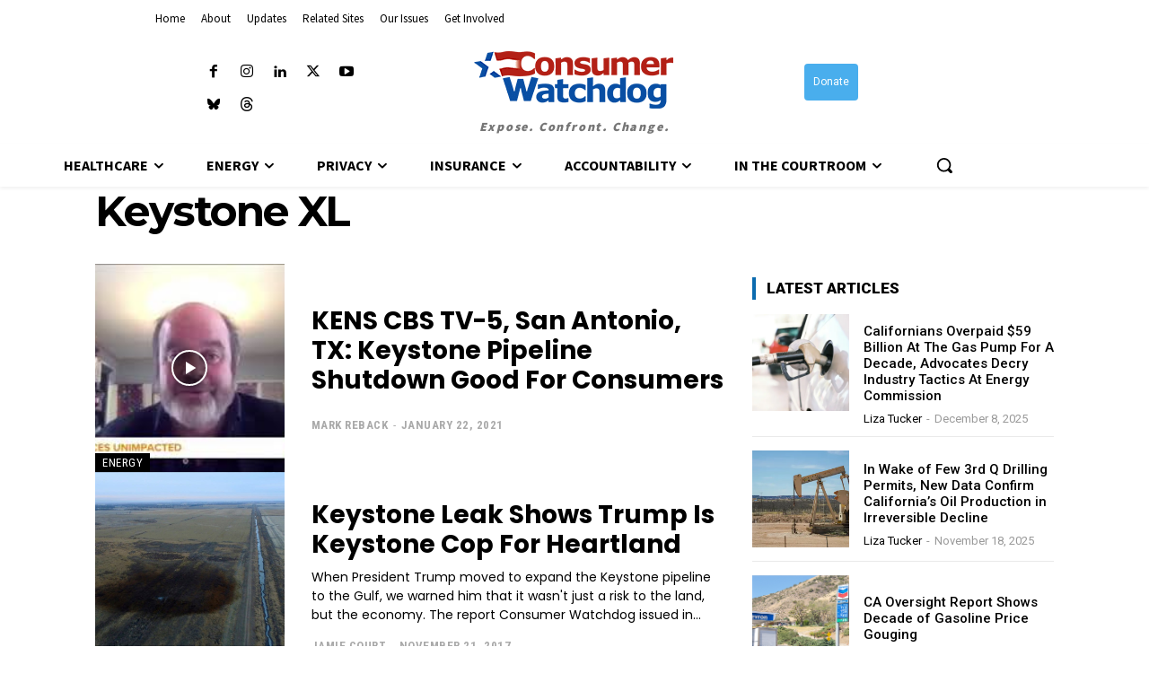

--- FILE ---
content_type: application/javascript
request_url: https://consumerwatchdog.kindful.com/javascripts/jquery.js
body_size: 267174
content:
/*!
 * jQuery JavaScript Library v2.1.1
 * http://jquery.com/
 *
 * Includes Sizzle.js
 * http://sizzlejs.com/
 *
 * Copyright 2005, 2014 jQuery Foundation, Inc. and other contributors
 * Released under the MIT license
 * http://jquery.org/license
 *
 * Date: 2014-05-01T17:11Z
 */

(function( global, factory ) {

  if ( typeof module === "object" && typeof module.exports === "object" ) {
    // For CommonJS and CommonJS-like environments where a proper window is present,
    // execute the factory and get jQuery
    // For environments that do not inherently posses a window with a document
    // (such as Node.js), expose a jQuery-making factory as module.exports
    // This accentuates the need for the creation of a real window
    // e.g. var jQuery = require("jquery")(window);
    // See ticket #14549 for more info
    module.exports = global.document ?
      factory( global, true ) :
      function( w ) {
        if ( !w.document ) {
          throw new Error( "jQuery requires a window with a document" );
        }
        return factory( w );
      };
  } else {
    factory( global );
  }

// Pass this if window is not defined yet
}(typeof window !== "undefined" ? window : this, function( window, noGlobal ) {

// Can't do this because several apps including ASP.NET trace
// the stack via arguments.caller.callee and Firefox dies if
// you try to trace through "use strict" call chains. (#13335)
// Support: Firefox 18+
//

var arr = [];

var slice = arr.slice;

var concat = arr.concat;

var push = arr.push;

var indexOf = arr.indexOf;

var class2type = {};

var toString = class2type.toString;

var hasOwn = class2type.hasOwnProperty;

var support = {};



var
  // Use the correct document accordingly with window argument (sandbox)
  document = window.document,

  version = "2.1.1",

  // Define a local copy of jQuery
  jQuery = function( selector, context ) {
    // The jQuery object is actually just the init constructor 'enhanced'
    // Need init if jQuery is called (just allow error to be thrown if not included)
    return new jQuery.fn.init( selector, context );
  },

  // Support: Android<4.1
  // Make sure we trim BOM and NBSP
  rtrim = /^[\s\uFEFF\xA0]+|[\s\uFEFF\xA0]+$/g,

  // Matches dashed string for camelizing
  rmsPrefix = /^-ms-/,
  rdashAlpha = /-([\da-z])/gi,

  // Used by jQuery.camelCase as callback to replace()
  fcamelCase = function( all, letter ) {
    return letter.toUpperCase();
  };

jQuery.fn = jQuery.prototype = {
  // The current version of jQuery being used
  jquery: version,

  constructor: jQuery,

  // Start with an empty selector
  selector: "",

  // The default length of a jQuery object is 0
  length: 0,

  toArray: function() {
    return slice.call( this );
  },

  // Get the Nth element in the matched element set OR
  // Get the whole matched element set as a clean array
  get: function( num ) {
    return num != null ?

      // Return just the one element from the set
      ( num < 0 ? this[ num + this.length ] : this[ num ] ) :

      // Return all the elements in a clean array
      slice.call( this );
  },

  // Take an array of elements and push it onto the stack
  // (returning the new matched element set)
  pushStack: function( elems ) {

    // Build a new jQuery matched element set
    var ret = jQuery.merge( this.constructor(), elems );

    // Add the old object onto the stack (as a reference)
    ret.prevObject = this;
    ret.context = this.context;

    // Return the newly-formed element set
    return ret;
  },

  // Execute a callback for every element in the matched set.
  // (You can seed the arguments with an array of args, but this is
  // only used internally.)
  each: function( callback, args ) {
    return jQuery.each( this, callback, args );
  },

  map: function( callback ) {
    return this.pushStack( jQuery.map(this, function( elem, i ) {
      return callback.call( elem, i, elem );
    }));
  },

  slice: function() {
    return this.pushStack( slice.apply( this, arguments ) );
  },

  first: function() {
    return this.eq( 0 );
  },

  last: function() {
    return this.eq( -1 );
  },

  eq: function( i ) {
    var len = this.length,
      j = +i + ( i < 0 ? len : 0 );
    return this.pushStack( j >= 0 && j < len ? [ this[j] ] : [] );
  },

  end: function() {
    return this.prevObject || this.constructor(null);
  },

  // For internal use only.
  // Behaves like an Array's method, not like a jQuery method.
  push: push,
  sort: arr.sort,
  splice: arr.splice
};

jQuery.extend = jQuery.fn.extend = function() {
  var options, name, src, copy, copyIsArray, clone,
    target = arguments[0] || {},
    i = 1,
    length = arguments.length,
    deep = false;

  // Handle a deep copy situation
  if ( typeof target === "boolean" ) {
    deep = target;

    // skip the boolean and the target
    target = arguments[ i ] || {};
    i++;
  }

  // Handle case when target is a string or something (possible in deep copy)
  if ( typeof target !== "object" && !jQuery.isFunction(target) ) {
    target = {};
  }

  // extend jQuery itself if only one argument is passed
  if ( i === length ) {
    target = this;
    i--;
  }

  for ( ; i < length; i++ ) {
    // Only deal with non-null/undefined values
    if ( (options = arguments[ i ]) != null ) {
      // Extend the base object
      for ( name in options ) {
        src = target[ name ];
        copy = options[ name ];

        // Prevent never-ending loop
        if ( target === copy ) {
          continue;
        }

        // Recurse if we're merging plain objects or arrays
        if ( deep && copy && ( jQuery.isPlainObject(copy) || (copyIsArray = jQuery.isArray(copy)) ) ) {
          if ( copyIsArray ) {
            copyIsArray = false;
            clone = src && jQuery.isArray(src) ? src : [];

          } else {
            clone = src && jQuery.isPlainObject(src) ? src : {};
          }

          // Never move original objects, clone them
          target[ name ] = jQuery.extend( deep, clone, copy );

        // Don't bring in undefined values
        } else if ( copy !== undefined ) {
          target[ name ] = copy;
        }
      }
    }
  }

  // Return the modified object
  return target;
};

jQuery.extend({
  // Unique for each copy of jQuery on the page
  expando: "jQuery" + ( version + Math.random() ).replace( /\D/g, "" ),

  // Assume jQuery is ready without the ready module
  isReady: true,

  error: function( msg ) {
    throw new Error( msg );
  },

  noop: function() {},

  // See test/unit/core.js for details concerning isFunction.
  // Since version 1.3, DOM methods and functions like alert
  // aren't supported. They return false on IE (#2968).
  isFunction: function( obj ) {
    return jQuery.type(obj) === "function";
  },

  isArray: Array.isArray,

  isWindow: function( obj ) {
    return obj != null && obj === obj.window;
  },

  isNumeric: function( obj ) {
    // parseFloat NaNs numeric-cast false positives (null|true|false|"")
    // ...but misinterprets leading-number strings, particularly hex literals ("0x...")
    // subtraction forces infinities to NaN
    return !jQuery.isArray( obj ) && obj - parseFloat( obj ) >= 0;
  },

  isPlainObject: function( obj ) {
    // Not plain objects:
    // - Any object or value whose internal [[Class]] property is not "[object Object]"
    // - DOM nodes
    // - window
    if ( jQuery.type( obj ) !== "object" || obj.nodeType || jQuery.isWindow( obj ) ) {
      return false;
    }

    if ( obj.constructor &&
        !hasOwn.call( obj.constructor.prototype, "isPrototypeOf" ) ) {
      return false;
    }

    // If the function hasn't returned already, we're confident that
    // |obj| is a plain object, created by {} or constructed with new Object
    return true;
  },

  isEmptyObject: function( obj ) {
    var name;
    for ( name in obj ) {
      return false;
    }
    return true;
  },

  type: function( obj ) {
    if ( obj == null ) {
      return obj + "";
    }
    // Support: Android < 4.0, iOS < 6 (functionish RegExp)
    return typeof obj === "object" || typeof obj === "function" ?
      class2type[ toString.call(obj) ] || "object" :
      typeof obj;
  },

  // Evaluates a script in a global context
  globalEval: function( code ) {
    var script,
      indirect = eval;

    code = jQuery.trim( code );

    if ( code ) {
      // If the code includes a valid, prologue position
      // strict mode pragma, execute code by injecting a
      // script tag into the document.
      if ( code.indexOf("use strict") === 1 ) {
        script = document.createElement("script");
        script.text = code;
        document.head.appendChild( script ).parentNode.removeChild( script );
      } else {
      // Otherwise, avoid the DOM node creation, insertion
      // and removal by using an indirect global eval
        indirect( code );
      }
    }
  },

  // Convert dashed to camelCase; used by the css and data modules
  // Microsoft forgot to hump their vendor prefix (#9572)
  camelCase: function( string ) {
    return string.replace( rmsPrefix, "ms-" ).replace( rdashAlpha, fcamelCase );
  },

  nodeName: function( elem, name ) {
    return elem.nodeName && elem.nodeName.toLowerCase() === name.toLowerCase();
  },

  // args is for internal usage only
  each: function( obj, callback, args ) {
    var value,
      i = 0,
      length = obj.length,
      isArray = isArraylike( obj );

    if ( args ) {
      if ( isArray ) {
        for ( ; i < length; i++ ) {
          value = callback.apply( obj[ i ], args );

          if ( value === false ) {
            break;
          }
        }
      } else {
        for ( i in obj ) {
          value = callback.apply( obj[ i ], args );

          if ( value === false ) {
            break;
          }
        }
      }

    // A special, fast, case for the most common use of each
    } else {
      if ( isArray ) {
        for ( ; i < length; i++ ) {
          value = callback.call( obj[ i ], i, obj[ i ] );

          if ( value === false ) {
            break;
          }
        }
      } else {
        for ( i in obj ) {
          value = callback.call( obj[ i ], i, obj[ i ] );

          if ( value === false ) {
            break;
          }
        }
      }
    }

    return obj;
  },

  // Support: Android<4.1
  trim: function( text ) {
    return text == null ?
      "" :
      ( text + "" ).replace( rtrim, "" );
  },

  // results is for internal usage only
  makeArray: function( arr, results ) {
    var ret = results || [];

    if ( arr != null ) {
      if ( isArraylike( Object(arr) ) ) {
        jQuery.merge( ret,
          typeof arr === "string" ?
          [ arr ] : arr
        );
      } else {
        push.call( ret, arr );
      }
    }

    return ret;
  },

  inArray: function( elem, arr, i ) {
    return arr == null ? -1 : indexOf.call( arr, elem, i );
  },

  merge: function( first, second ) {
    var len = +second.length,
      j = 0,
      i = first.length;

    for ( ; j < len; j++ ) {
      first[ i++ ] = second[ j ];
    }

    first.length = i;

    return first;
  },

  grep: function( elems, callback, invert ) {
    var callbackInverse,
      matches = [],
      i = 0,
      length = elems.length,
      callbackExpect = !invert;

    // Go through the array, only saving the items
    // that pass the validator function
    for ( ; i < length; i++ ) {
      callbackInverse = !callback( elems[ i ], i );
      if ( callbackInverse !== callbackExpect ) {
        matches.push( elems[ i ] );
      }
    }

    return matches;
  },

  // arg is for internal usage only
  map: function( elems, callback, arg ) {
    var value,
      i = 0,
      length = elems.length,
      isArray = isArraylike( elems ),
      ret = [];

    // Go through the array, translating each of the items to their new values
    if ( isArray ) {
      for ( ; i < length; i++ ) {
        value = callback( elems[ i ], i, arg );

        if ( value != null ) {
          ret.push( value );
        }
      }

    // Go through every key on the object,
    } else {
      for ( i in elems ) {
        value = callback( elems[ i ], i, arg );

        if ( value != null ) {
          ret.push( value );
        }
      }
    }

    // Flatten any nested arrays
    return concat.apply( [], ret );
  },

  // A global GUID counter for objects
  guid: 1,

  // Bind a function to a context, optionally partially applying any
  // arguments.
  proxy: function( fn, context ) {
    var tmp, args, proxy;

    if ( typeof context === "string" ) {
      tmp = fn[ context ];
      context = fn;
      fn = tmp;
    }

    // Quick check to determine if target is callable, in the spec
    // this throws a TypeError, but we will just return undefined.
    if ( !jQuery.isFunction( fn ) ) {
      return undefined;
    }

    // Simulated bind
    args = slice.call( arguments, 2 );
    proxy = function() {
      return fn.apply( context || this, args.concat( slice.call( arguments ) ) );
    };

    // Set the guid of unique handler to the same of original handler, so it can be removed
    proxy.guid = fn.guid = fn.guid || jQuery.guid++;

    return proxy;
  },

  now: Date.now,

  // jQuery.support is not used in Core but other projects attach their
  // properties to it so it needs to exist.
  support: support
});

// Populate the class2type map
jQuery.each("Boolean Number String Function Array Date RegExp Object Error".split(" "), function(i, name) {
  class2type[ "[object " + name + "]" ] = name.toLowerCase();
});

function isArraylike( obj ) {
  var length = obj.length,
    type = jQuery.type( obj );

  if ( type === "function" || jQuery.isWindow( obj ) ) {
    return false;
  }

  if ( obj.nodeType === 1 && length ) {
    return true;
  }

  return type === "array" || length === 0 ||
    typeof length === "number" && length > 0 && ( length - 1 ) in obj;
}
var Sizzle =
/*!
 * Sizzle CSS Selector Engine v1.10.19
 * http://sizzlejs.com/
 *
 * Copyright 2013 jQuery Foundation, Inc. and other contributors
 * Released under the MIT license
 * http://jquery.org/license
 *
 * Date: 2014-04-18
 */
(function( window ) {

var i,
  support,
  Expr,
  getText,
  isXML,
  tokenize,
  compile,
  select,
  outermostContext,
  sortInput,
  hasDuplicate,

  // Local document vars
  setDocument,
  document,
  docElem,
  documentIsHTML,
  rbuggyQSA,
  rbuggyMatches,
  matches,
  contains,

  // Instance-specific data
  expando = "sizzle" + -(new Date()),
  preferredDoc = window.document,
  dirruns = 0,
  done = 0,
  classCache = createCache(),
  tokenCache = createCache(),
  compilerCache = createCache(),
  sortOrder = function( a, b ) {
    if ( a === b ) {
      hasDuplicate = true;
    }
    return 0;
  },

  // General-purpose constants
  strundefined = typeof undefined,
  MAX_NEGATIVE = 1 << 31,

  // Instance methods
  hasOwn = ({}).hasOwnProperty,
  arr = [],
  pop = arr.pop,
  push_native = arr.push,
  push = arr.push,
  slice = arr.slice,
  // Use a stripped-down indexOf if we can't use a native one
  indexOf = arr.indexOf || function( elem ) {
    var i = 0,
      len = this.length;
    for ( ; i < len; i++ ) {
      if ( this[i] === elem ) {
        return i;
      }
    }
    return -1;
  },

  booleans = "checked|selected|async|autofocus|autoplay|controls|defer|disabled|hidden|ismap|loop|multiple|open|readonly|required|scoped",

  // Regular expressions

  // Whitespace characters http://www.w3.org/TR/css3-selectors/#whitespace
  whitespace = "[\\x20\\t\\r\\n\\f]",
  // http://www.w3.org/TR/css3-syntax/#characters
  characterEncoding = "(?:\\\\.|[\\w-]|[^\\x00-\\xa0])+",

  // Loosely modeled on CSS identifier characters
  // An unquoted value should be a CSS identifier http://www.w3.org/TR/css3-selectors/#attribute-selectors
  // Proper syntax: http://www.w3.org/TR/CSS21/syndata.html#value-def-identifier
  identifier = characterEncoding.replace( "w", "w#" ),

  // Attribute selectors: http://www.w3.org/TR/selectors/#attribute-selectors
  attributes = "\\[" + whitespace + "*(" + characterEncoding + ")(?:" + whitespace +
    // Operator (capture 2)
    "*([*^$|!~]?=)" + whitespace +
    // "Attribute values must be CSS identifiers [capture 5] or strings [capture 3 or capture 4]"
    "*(?:'((?:\\\\.|[^\\\\'])*)'|\"((?:\\\\.|[^\\\\\"])*)\"|(" + identifier + "))|)" + whitespace +
    "*\\]",

  pseudos = ":(" + characterEncoding + ")(?:\\((" +
    // To reduce the number of selectors needing tokenize in the preFilter, prefer arguments:
    // 1. quoted (capture 3; capture 4 or capture 5)
    "('((?:\\\\.|[^\\\\'])*)'|\"((?:\\\\.|[^\\\\\"])*)\")|" +
    // 2. simple (capture 6)
    "((?:\\\\.|[^\\\\()[\\]]|" + attributes + ")*)|" +
    // 3. anything else (capture 2)
    ".*" +
    ")\\)|)",

  // Leading and non-escaped trailing whitespace, capturing some non-whitespace characters preceding the latter
  rtrim = new RegExp( "^" + whitespace + "+|((?:^|[^\\\\])(?:\\\\.)*)" + whitespace + "+$", "g" ),

  rcomma = new RegExp( "^" + whitespace + "*," + whitespace + "*" ),
  rcombinators = new RegExp( "^" + whitespace + "*([>+~]|" + whitespace + ")" + whitespace + "*" ),

  rattributeQuotes = new RegExp( "=" + whitespace + "*([^\\]'\"]*?)" + whitespace + "*\\]", "g" ),

  rpseudo = new RegExp( pseudos ),
  ridentifier = new RegExp( "^" + identifier + "$" ),

  matchExpr = {
    "ID": new RegExp( "^#(" + characterEncoding + ")" ),
    "CLASS": new RegExp( "^\\.(" + characterEncoding + ")" ),
    "TAG": new RegExp( "^(" + characterEncoding.replace( "w", "w*" ) + ")" ),
    "ATTR": new RegExp( "^" + attributes ),
    "PSEUDO": new RegExp( "^" + pseudos ),
    "CHILD": new RegExp( "^:(only|first|last|nth|nth-last)-(child|of-type)(?:\\(" + whitespace +
      "*(even|odd|(([+-]|)(\\d*)n|)" + whitespace + "*(?:([+-]|)" + whitespace +
      "*(\\d+)|))" + whitespace + "*\\)|)", "i" ),
    "bool": new RegExp( "^(?:" + booleans + ")$", "i" ),
    // For use in libraries implementing .is()
    // We use this for POS matching in `select`
    "needsContext": new RegExp( "^" + whitespace + "*[>+~]|:(even|odd|eq|gt|lt|nth|first|last)(?:\\(" +
      whitespace + "*((?:-\\d)?\\d*)" + whitespace + "*\\)|)(?=[^-]|$)", "i" )
  },

  rinputs = /^(?:input|select|textarea|button)$/i,
  rheader = /^h\d$/i,

  rnative = /^[^{]+\{\s*\[native \w/,

  // Easily-parseable/retrievable ID or TAG or CLASS selectors
  rquickExpr = /^(?:#([\w-]+)|(\w+)|\.([\w-]+))$/,

  rsibling = /[+~]/,
  rescape = /'|\\/g,

  // CSS escapes http://www.w3.org/TR/CSS21/syndata.html#escaped-characters
  runescape = new RegExp( "\\\\([\\da-f]{1,6}" + whitespace + "?|(" + whitespace + ")|.)", "ig" ),
  funescape = function( _, escaped, escapedWhitespace ) {
    var high = "0x" + escaped - 0x10000;
    // NaN means non-codepoint
    // Support: Firefox<24
    // Workaround erroneous numeric interpretation of +"0x"
    return high !== high || escapedWhitespace ?
      escaped :
      high < 0 ?
        // BMP codepoint
        String.fromCharCode( high + 0x10000 ) :
        // Supplemental Plane codepoint (surrogate pair)
        String.fromCharCode( high >> 10 | 0xD800, high & 0x3FF | 0xDC00 );
  };

// Optimize for push.apply( _, NodeList )
try {
  push.apply(
    (arr = slice.call( preferredDoc.childNodes )),
    preferredDoc.childNodes
  );
  // Support: Android<4.0
  // Detect silently failing push.apply
  arr[ preferredDoc.childNodes.length ].nodeType;
} catch ( e ) {
  push = { apply: arr.length ?

    // Leverage slice if possible
    function( target, els ) {
      push_native.apply( target, slice.call(els) );
    } :

    // Support: IE<9
    // Otherwise append directly
    function( target, els ) {
      var j = target.length,
        i = 0;
      // Can't trust NodeList.length
      while ( (target[j++] = els[i++]) ) {}
      target.length = j - 1;
    }
  };
}

function Sizzle( selector, context, results, seed ) {
  var match, elem, m, nodeType,
    // QSA vars
    i, groups, old, nid, newContext, newSelector;

  if ( ( context ? context.ownerDocument || context : preferredDoc ) !== document ) {
    setDocument( context );
  }

  context = context || document;
  results = results || [];

  if ( !selector || typeof selector !== "string" ) {
    return results;
  }

  if ( (nodeType = context.nodeType) !== 1 && nodeType !== 9 ) {
    return [];
  }

  if ( documentIsHTML && !seed ) {

    // Shortcuts
    if ( (match = rquickExpr.exec( selector )) ) {
      // Speed-up: Sizzle("#ID")
      if ( (m = match[1]) ) {
        if ( nodeType === 9 ) {
          elem = context.getElementById( m );
          // Check parentNode to catch when Blackberry 4.6 returns
          // nodes that are no longer in the document (jQuery #6963)
          if ( elem && elem.parentNode ) {
            // Handle the case where IE, Opera, and Webkit return items
            // by name instead of ID
            if ( elem.id === m ) {
              results.push( elem );
              return results;
            }
          } else {
            return results;
          }
        } else {
          // Context is not a document
          if ( context.ownerDocument && (elem = context.ownerDocument.getElementById( m )) &&
            contains( context, elem ) && elem.id === m ) {
            results.push( elem );
            return results;
          }
        }

      // Speed-up: Sizzle("TAG")
      } else if ( match[2] ) {
        push.apply( results, context.getElementsByTagName( selector ) );
        return results;

      // Speed-up: Sizzle(".CLASS")
      } else if ( (m = match[3]) && support.getElementsByClassName && context.getElementsByClassName ) {
        push.apply( results, context.getElementsByClassName( m ) );
        return results;
      }
    }

    // QSA path
    if ( support.qsa && (!rbuggyQSA || !rbuggyQSA.test( selector )) ) {
      nid = old = expando;
      newContext = context;
      newSelector = nodeType === 9 && selector;

      // qSA works strangely on Element-rooted queries
      // We can work around this by specifying an extra ID on the root
      // and working up from there (Thanks to Andrew Dupont for the technique)
      // IE 8 doesn't work on object elements
      if ( nodeType === 1 && context.nodeName.toLowerCase() !== "object" ) {
        groups = tokenize( selector );

        if ( (old = context.getAttribute("id")) ) {
          nid = old.replace( rescape, "\\$&" );
        } else {
          context.setAttribute( "id", nid );
        }
        nid = "[id='" + nid + "'] ";

        i = groups.length;
        while ( i-- ) {
          groups[i] = nid + toSelector( groups[i] );
        }
        newContext = rsibling.test( selector ) && testContext( context.parentNode ) || context;
        newSelector = groups.join(",");
      }

      if ( newSelector ) {
        try {
          push.apply( results,
            newContext.querySelectorAll( newSelector )
          );
          return results;
        } catch(qsaError) {
        } finally {
          if ( !old ) {
            context.removeAttribute("id");
          }
        }
      }
    }
  }

  // All others
  return select( selector.replace( rtrim, "$1" ), context, results, seed );
}

/**
 * Create key-value caches of limited size
 * @returns {Function(string, Object)} Returns the Object data after storing it on itself with
 *  property name the (space-suffixed) string and (if the cache is larger than Expr.cacheLength)
 *  deleting the oldest entry
 */
function createCache() {
  var keys = [];

  function cache( key, value ) {
    // Use (key + " ") to avoid collision with native prototype properties (see Issue #157)
    if ( keys.push( key + " " ) > Expr.cacheLength ) {
      // Only keep the most recent entries
      delete cache[ keys.shift() ];
    }
    return (cache[ key + " " ] = value);
  }
  return cache;
}

/**
 * Mark a function for special use by Sizzle
 * @param {Function} fn The function to mark
 */
function markFunction( fn ) {
  fn[ expando ] = true;
  return fn;
}

/**
 * Support testing using an element
 * @param {Function} fn Passed the created div and expects a boolean result
 */
function assert( fn ) {
  var div = document.createElement("div");

  try {
    return !!fn( div );
  } catch (e) {
    return false;
  } finally {
    // Remove from its parent by default
    if ( div.parentNode ) {
      div.parentNode.removeChild( div );
    }
    // release memory in IE
    div = null;
  }
}

/**
 * Adds the same handler for all of the specified attrs
 * @param {String} attrs Pipe-separated list of attributes
 * @param {Function} handler The method that will be applied
 */
function addHandle( attrs, handler ) {
  var arr = attrs.split("|"),
    i = attrs.length;

  while ( i-- ) {
    Expr.attrHandle[ arr[i] ] = handler;
  }
}

/**
 * Checks document order of two siblings
 * @param {Element} a
 * @param {Element} b
 * @returns {Number} Returns less than 0 if a precedes b, greater than 0 if a follows b
 */
function siblingCheck( a, b ) {
  var cur = b && a,
    diff = cur && a.nodeType === 1 && b.nodeType === 1 &&
      ( ~b.sourceIndex || MAX_NEGATIVE ) -
      ( ~a.sourceIndex || MAX_NEGATIVE );

  // Use IE sourceIndex if available on both nodes
  if ( diff ) {
    return diff;
  }

  // Check if b follows a
  if ( cur ) {
    while ( (cur = cur.nextSibling) ) {
      if ( cur === b ) {
        return -1;
      }
    }
  }

  return a ? 1 : -1;
}

/**
 * Returns a function to use in pseudos for input types
 * @param {String} type
 */
function createInputPseudo( type ) {
  return function( elem ) {
    var name = elem.nodeName.toLowerCase();
    return name === "input" && elem.type === type;
  };
}

/**
 * Returns a function to use in pseudos for buttons
 * @param {String} type
 */
function createButtonPseudo( type ) {
  return function( elem ) {
    var name = elem.nodeName.toLowerCase();
    return (name === "input" || name === "button") && elem.type === type;
  };
}

/**
 * Returns a function to use in pseudos for positionals
 * @param {Function} fn
 */
function createPositionalPseudo( fn ) {
  return markFunction(function( argument ) {
    argument = +argument;
    return markFunction(function( seed, matches ) {
      var j,
        matchIndexes = fn( [], seed.length, argument ),
        i = matchIndexes.length;

      // Match elements found at the specified indexes
      while ( i-- ) {
        if ( seed[ (j = matchIndexes[i]) ] ) {
          seed[j] = !(matches[j] = seed[j]);
        }
      }
    });
  });
}

/**
 * Checks a node for validity as a Sizzle context
 * @param {Element|Object=} context
 * @returns {Element|Object|Boolean} The input node if acceptable, otherwise a falsy value
 */
function testContext( context ) {
  return context && typeof context.getElementsByTagName !== strundefined && context;
}

// Expose support vars for convenience
support = Sizzle.support = {};

/**
 * Detects XML nodes
 * @param {Element|Object} elem An element or a document
 * @returns {Boolean} True iff elem is a non-HTML XML node
 */
isXML = Sizzle.isXML = function( elem ) {
  // documentElement is verified for cases where it doesn't yet exist
  // (such as loading iframes in IE - #4833)
  var documentElement = elem && (elem.ownerDocument || elem).documentElement;
  return documentElement ? documentElement.nodeName !== "HTML" : false;
};

/**
 * Sets document-related variables once based on the current document
 * @param {Element|Object} [doc] An element or document object to use to set the document
 * @returns {Object} Returns the current document
 */
setDocument = Sizzle.setDocument = function( node ) {
  var hasCompare,
    doc = node ? node.ownerDocument || node : preferredDoc,
    parent = doc.defaultView;

  // If no document and documentElement is available, return
  if ( doc === document || doc.nodeType !== 9 || !doc.documentElement ) {
    return document;
  }

  // Set our document
  document = doc;
  docElem = doc.documentElement;

  // Support tests
  documentIsHTML = !isXML( doc );

  // Support: IE>8
  // If iframe document is assigned to "document" variable and if iframe has been reloaded,
  // IE will throw "permission denied" error when accessing "document" variable, see jQuery #13936
  // IE6-8 do not support the defaultView property so parent will be undefined
  if ( parent && parent !== parent.top ) {
    // IE11 does not have attachEvent, so all must suffer
    if ( parent.addEventListener ) {
      parent.addEventListener( "unload", function() {
        setDocument();
      }, false );
    } else if ( parent.attachEvent ) {
      parent.attachEvent( "onunload", function() {
        setDocument();
      });
    }
  }

  /* Attributes
  ---------------------------------------------------------------------- */

  // Support: IE<8
  // Verify that getAttribute really returns attributes and not properties (excepting IE8 booleans)
  support.attributes = assert(function( div ) {
    div.className = "i";
    return !div.getAttribute("className");
  });

  /* getElement(s)By*
  ---------------------------------------------------------------------- */

  // Check if getElementsByTagName("*") returns only elements
  support.getElementsByTagName = assert(function( div ) {
    div.appendChild( doc.createComment("") );
    return !div.getElementsByTagName("*").length;
  });

  // Check if getElementsByClassName can be trusted
  support.getElementsByClassName = rnative.test( doc.getElementsByClassName ) && assert(function( div ) {
    div.innerHTML = "<div class='a'></div><div class='a i'></div>";

    // Support: Safari<4
    // Catch class over-caching
    div.firstChild.className = "i";
    // Support: Opera<10
    // Catch gEBCN failure to find non-leading classes
    return div.getElementsByClassName("i").length === 2;
  });

  // Support: IE<10
  // Check if getElementById returns elements by name
  // The broken getElementById methods don't pick up programatically-set names,
  // so use a roundabout getElementsByName test
  support.getById = assert(function( div ) {
    docElem.appendChild( div ).id = expando;
    return !doc.getElementsByName || !doc.getElementsByName( expando ).length;
  });

  // ID find and filter
  if ( support.getById ) {
    Expr.find["ID"] = function( id, context ) {
      if ( typeof context.getElementById !== strundefined && documentIsHTML ) {
        var m = context.getElementById( id );
        // Check parentNode to catch when Blackberry 4.6 returns
        // nodes that are no longer in the document #6963
        return m && m.parentNode ? [ m ] : [];
      }
    };
    Expr.filter["ID"] = function( id ) {
      var attrId = id.replace( runescape, funescape );
      return function( elem ) {
        return elem.getAttribute("id") === attrId;
      };
    };
  } else {
    // Support: IE6/7
    // getElementById is not reliable as a find shortcut
    delete Expr.find["ID"];

    Expr.filter["ID"] =  function( id ) {
      var attrId = id.replace( runescape, funescape );
      return function( elem ) {
        var node = typeof elem.getAttributeNode !== strundefined && elem.getAttributeNode("id");
        return node && node.value === attrId;
      };
    };
  }

  // Tag
  Expr.find["TAG"] = support.getElementsByTagName ?
    function( tag, context ) {
      if ( typeof context.getElementsByTagName !== strundefined ) {
        return context.getElementsByTagName( tag );
      }
    } :
    function( tag, context ) {
      var elem,
        tmp = [],
        i = 0,
        results = context.getElementsByTagName( tag );

      // Filter out possible comments
      if ( tag === "*" ) {
        while ( (elem = results[i++]) ) {
          if ( elem.nodeType === 1 ) {
            tmp.push( elem );
          }
        }

        return tmp;
      }
      return results;
    };

  // Class
  Expr.find["CLASS"] = support.getElementsByClassName && function( className, context ) {
    if ( typeof context.getElementsByClassName !== strundefined && documentIsHTML ) {
      return context.getElementsByClassName( className );
    }
  };

  /* QSA/matchesSelector
  ---------------------------------------------------------------------- */

  // QSA and matchesSelector support

  // matchesSelector(:active) reports false when true (IE9/Opera 11.5)
  rbuggyMatches = [];

  // qSa(:focus) reports false when true (Chrome 21)
  // We allow this because of a bug in IE8/9 that throws an error
  // whenever `document.activeElement` is accessed on an iframe
  // So, we allow :focus to pass through QSA all the time to avoid the IE error
  // See http://bugs.jquery.com/ticket/13378
  rbuggyQSA = [];

  if ( (support.qsa = rnative.test( doc.querySelectorAll )) ) {
    // Build QSA regex
    // Regex strategy adopted from Diego Perini
    assert(function( div ) {
      // Select is set to empty string on purpose
      // This is to test IE's treatment of not explicitly
      // setting a boolean content attribute,
      // since its presence should be enough
      // http://bugs.jquery.com/ticket/12359
      div.innerHTML = "<select msallowclip=''><option selected=''></option></select>";

      // Support: IE8, Opera 11-12.16
      // Nothing should be selected when empty strings follow ^= or $= or *=
      // The test attribute must be unknown in Opera but "safe" for WinRT
      // http://msdn.microsoft.com/en-us/library/ie/hh465388.aspx#attribute_section
      if ( div.querySelectorAll("[msallowclip^='']").length ) {
        rbuggyQSA.push( "[*^$]=" + whitespace + "*(?:''|\"\")" );
      }

      // Support: IE8
      // Boolean attributes and "value" are not treated correctly
      if ( !div.querySelectorAll("[selected]").length ) {
        rbuggyQSA.push( "\\[" + whitespace + "*(?:value|" + booleans + ")" );
      }

      // Webkit/Opera - :checked should return selected option elements
      // http://www.w3.org/TR/2011/REC-css3-selectors-20110929/#checked
      // IE8 throws error here and will not see later tests
      if ( !div.querySelectorAll(":checked").length ) {
        rbuggyQSA.push(":checked");
      }
    });

    assert(function( div ) {
      // Support: Windows 8 Native Apps
      // The type and name attributes are restricted during .innerHTML assignment
      var input = doc.createElement("input");
      input.setAttribute( "type", "hidden" );
      div.appendChild( input ).setAttribute( "name", "D" );

      // Support: IE8
      // Enforce case-sensitivity of name attribute
      if ( div.querySelectorAll("[name=d]").length ) {
        rbuggyQSA.push( "name" + whitespace + "*[*^$|!~]?=" );
      }

      // FF 3.5 - :enabled/:disabled and hidden elements (hidden elements are still enabled)
      // IE8 throws error here and will not see later tests
      if ( !div.querySelectorAll(":enabled").length ) {
        rbuggyQSA.push( ":enabled", ":disabled" );
      }

      // Opera 10-11 does not throw on post-comma invalid pseudos
      div.querySelectorAll("*,:x");
      rbuggyQSA.push(",.*:");
    });
  }

  if ( (support.matchesSelector = rnative.test( (matches = docElem.matches ||
    docElem.webkitMatchesSelector ||
    docElem.mozMatchesSelector ||
    docElem.oMatchesSelector ||
    docElem.msMatchesSelector) )) ) {

    assert(function( div ) {
      // Check to see if it's possible to do matchesSelector
      // on a disconnected node (IE 9)
      support.disconnectedMatch = matches.call( div, "div" );

      // This should fail with an exception
      // Gecko does not error, returns false instead
      matches.call( div, "[s!='']:x" );
      rbuggyMatches.push( "!=", pseudos );
    });
  }

  rbuggyQSA = rbuggyQSA.length && new RegExp( rbuggyQSA.join("|") );
  rbuggyMatches = rbuggyMatches.length && new RegExp( rbuggyMatches.join("|") );

  /* Contains
  ---------------------------------------------------------------------- */
  hasCompare = rnative.test( docElem.compareDocumentPosition );

  // Element contains another
  // Purposefully does not implement inclusive descendent
  // As in, an element does not contain itself
  contains = hasCompare || rnative.test( docElem.contains ) ?
    function( a, b ) {
      var adown = a.nodeType === 9 ? a.documentElement : a,
        bup = b && b.parentNode;
      return a === bup || !!( bup && bup.nodeType === 1 && (
        adown.contains ?
          adown.contains( bup ) :
          a.compareDocumentPosition && a.compareDocumentPosition( bup ) & 16
      ));
    } :
    function( a, b ) {
      if ( b ) {
        while ( (b = b.parentNode) ) {
          if ( b === a ) {
            return true;
          }
        }
      }
      return false;
    };

  /* Sorting
  ---------------------------------------------------------------------- */

  // Document order sorting
  sortOrder = hasCompare ?
  function( a, b ) {

    // Flag for duplicate removal
    if ( a === b ) {
      hasDuplicate = true;
      return 0;
    }

    // Sort on method existence if only one input has compareDocumentPosition
    var compare = !a.compareDocumentPosition - !b.compareDocumentPosition;
    if ( compare ) {
      return compare;
    }

    // Calculate position if both inputs belong to the same document
    compare = ( a.ownerDocument || a ) === ( b.ownerDocument || b ) ?
      a.compareDocumentPosition( b ) :

      // Otherwise we know they are disconnected
      1;

    // Disconnected nodes
    if ( compare & 1 ||
      (!support.sortDetached && b.compareDocumentPosition( a ) === compare) ) {

      // Choose the first element that is related to our preferred document
      if ( a === doc || a.ownerDocument === preferredDoc && contains(preferredDoc, a) ) {
        return -1;
      }
      if ( b === doc || b.ownerDocument === preferredDoc && contains(preferredDoc, b) ) {
        return 1;
      }

      // Maintain original order
      return sortInput ?
        ( indexOf.call( sortInput, a ) - indexOf.call( sortInput, b ) ) :
        0;
    }

    return compare & 4 ? -1 : 1;
  } :
  function( a, b ) {
    // Exit early if the nodes are identical
    if ( a === b ) {
      hasDuplicate = true;
      return 0;
    }

    var cur,
      i = 0,
      aup = a.parentNode,
      bup = b.parentNode,
      ap = [ a ],
      bp = [ b ];

    // Parentless nodes are either documents or disconnected
    if ( !aup || !bup ) {
      return a === doc ? -1 :
        b === doc ? 1 :
        aup ? -1 :
        bup ? 1 :
        sortInput ?
        ( indexOf.call( sortInput, a ) - indexOf.call( sortInput, b ) ) :
        0;

    // If the nodes are siblings, we can do a quick check
    } else if ( aup === bup ) {
      return siblingCheck( a, b );
    }

    // Otherwise we need full lists of their ancestors for comparison
    cur = a;
    while ( (cur = cur.parentNode) ) {
      ap.unshift( cur );
    }
    cur = b;
    while ( (cur = cur.parentNode) ) {
      bp.unshift( cur );
    }

    // Walk down the tree looking for a discrepancy
    while ( ap[i] === bp[i] ) {
      i++;
    }

    return i ?
      // Do a sibling check if the nodes have a common ancestor
      siblingCheck( ap[i], bp[i] ) :

      // Otherwise nodes in our document sort first
      ap[i] === preferredDoc ? -1 :
      bp[i] === preferredDoc ? 1 :
      0;
  };

  return doc;
};

Sizzle.matches = function( expr, elements ) {
  return Sizzle( expr, null, null, elements );
};

Sizzle.matchesSelector = function( elem, expr ) {
  // Set document vars if needed
  if ( ( elem.ownerDocument || elem ) !== document ) {
    setDocument( elem );
  }

  // Make sure that attribute selectors are quoted
  expr = expr.replace( rattributeQuotes, "='$1']" );

  if ( support.matchesSelector && documentIsHTML &&
    ( !rbuggyMatches || !rbuggyMatches.test( expr ) ) &&
    ( !rbuggyQSA     || !rbuggyQSA.test( expr ) ) ) {

    try {
      var ret = matches.call( elem, expr );

      // IE 9's matchesSelector returns false on disconnected nodes
      if ( ret || support.disconnectedMatch ||
          // As well, disconnected nodes are said to be in a document
          // fragment in IE 9
          elem.document && elem.document.nodeType !== 11 ) {
        return ret;
      }
    } catch(e) {}
  }

  return Sizzle( expr, document, null, [ elem ] ).length > 0;
};

Sizzle.contains = function( context, elem ) {
  // Set document vars if needed
  if ( ( context.ownerDocument || context ) !== document ) {
    setDocument( context );
  }
  return contains( context, elem );
};

Sizzle.attr = function( elem, name ) {
  // Set document vars if needed
  if ( ( elem.ownerDocument || elem ) !== document ) {
    setDocument( elem );
  }

  var fn = Expr.attrHandle[ name.toLowerCase() ],
    // Don't get fooled by Object.prototype properties (jQuery #13807)
    val = fn && hasOwn.call( Expr.attrHandle, name.toLowerCase() ) ?
      fn( elem, name, !documentIsHTML ) :
      undefined;

  return val !== undefined ?
    val :
    support.attributes || !documentIsHTML ?
      elem.getAttribute( name ) :
      (val = elem.getAttributeNode(name)) && val.specified ?
        val.value :
        null;
};

Sizzle.error = function( msg ) {
  throw new Error( "Syntax error, unrecognized expression: " + msg );
};

/**
 * Document sorting and removing duplicates
 * @param {ArrayLike} results
 */
Sizzle.uniqueSort = function( results ) {
  var elem,
    duplicates = [],
    j = 0,
    i = 0;

  // Unless we *know* we can detect duplicates, assume their presence
  hasDuplicate = !support.detectDuplicates;
  sortInput = !support.sortStable && results.slice( 0 );
  results.sort( sortOrder );

  if ( hasDuplicate ) {
    while ( (elem = results[i++]) ) {
      if ( elem === results[ i ] ) {
        j = duplicates.push( i );
      }
    }
    while ( j-- ) {
      results.splice( duplicates[ j ], 1 );
    }
  }

  // Clear input after sorting to release objects
  // See https://github.com/jquery/sizzle/pull/225
  sortInput = null;

  return results;
};

/**
 * Utility function for retrieving the text value of an array of DOM nodes
 * @param {Array|Element} elem
 */
getText = Sizzle.getText = function( elem ) {
  var node,
    ret = "",
    i = 0,
    nodeType = elem.nodeType;

  if ( !nodeType ) {
    // If no nodeType, this is expected to be an array
    while ( (node = elem[i++]) ) {
      // Do not traverse comment nodes
      ret += getText( node );
    }
  } else if ( nodeType === 1 || nodeType === 9 || nodeType === 11 ) {
    // Use textContent for elements
    // innerText usage removed for consistency of new lines (jQuery #11153)
    if ( typeof elem.textContent === "string" ) {
      return elem.textContent;
    } else {
      // Traverse its children
      for ( elem = elem.firstChild; elem; elem = elem.nextSibling ) {
        ret += getText( elem );
      }
    }
  } else if ( nodeType === 3 || nodeType === 4 ) {
    return elem.nodeValue;
  }
  // Do not include comment or processing instruction nodes

  return ret;
};

Expr = Sizzle.selectors = {

  // Can be adjusted by the user
  cacheLength: 50,

  createPseudo: markFunction,

  match: matchExpr,

  attrHandle: {},

  find: {},

  relative: {
    ">": { dir: "parentNode", first: true },
    " ": { dir: "parentNode" },
    "+": { dir: "previousSibling", first: true },
    "~": { dir: "previousSibling" }
  },

  preFilter: {
    "ATTR": function( match ) {
      match[1] = match[1].replace( runescape, funescape );

      // Move the given value to match[3] whether quoted or unquoted
      match[3] = ( match[3] || match[4] || match[5] || "" ).replace( runescape, funescape );

      if ( match[2] === "~=" ) {
        match[3] = " " + match[3] + " ";
      }

      return match.slice( 0, 4 );
    },

    "CHILD": function( match ) {
      /* matches from matchExpr["CHILD"]
        1 type (only|nth|...)
        2 what (child|of-type)
        3 argument (even|odd|\d*|\d*n([+-]\d+)?|...)
        4 xn-component of xn+y argument ([+-]?\d*n|)
        5 sign of xn-component
        6 x of xn-component
        7 sign of y-component
        8 y of y-component
      */
      match[1] = match[1].toLowerCase();

      if ( match[1].slice( 0, 3 ) === "nth" ) {
        // nth-* requires argument
        if ( !match[3] ) {
          Sizzle.error( match[0] );
        }

        // numeric x and y parameters for Expr.filter.CHILD
        // remember that false/true cast respectively to 0/1
        match[4] = +( match[4] ? match[5] + (match[6] || 1) : 2 * ( match[3] === "even" || match[3] === "odd" ) );
        match[5] = +( ( match[7] + match[8] ) || match[3] === "odd" );

      // other types prohibit arguments
      } else if ( match[3] ) {
        Sizzle.error( match[0] );
      }

      return match;
    },

    "PSEUDO": function( match ) {
      var excess,
        unquoted = !match[6] && match[2];

      if ( matchExpr["CHILD"].test( match[0] ) ) {
        return null;
      }

      // Accept quoted arguments as-is
      if ( match[3] ) {
        match[2] = match[4] || match[5] || "";

      // Strip excess characters from unquoted arguments
      } else if ( unquoted && rpseudo.test( unquoted ) &&
        // Get excess from tokenize (recursively)
        (excess = tokenize( unquoted, true )) &&
        // advance to the next closing parenthesis
        (excess = unquoted.indexOf( ")", unquoted.length - excess ) - unquoted.length) ) {

        // excess is a negative index
        match[0] = match[0].slice( 0, excess );
        match[2] = unquoted.slice( 0, excess );
      }

      // Return only captures needed by the pseudo filter method (type and argument)
      return match.slice( 0, 3 );
    }
  },

  filter: {

    "TAG": function( nodeNameSelector ) {
      var nodeName = nodeNameSelector.replace( runescape, funescape ).toLowerCase();
      return nodeNameSelector === "*" ?
        function() { return true; } :
        function( elem ) {
          return elem.nodeName && elem.nodeName.toLowerCase() === nodeName;
        };
    },

    "CLASS": function( className ) {
      var pattern = classCache[ className + " " ];

      return pattern ||
        (pattern = new RegExp( "(^|" + whitespace + ")" + className + "(" + whitespace + "|$)" )) &&
        classCache( className, function( elem ) {
          return pattern.test( typeof elem.className === "string" && elem.className || typeof elem.getAttribute !== strundefined && elem.getAttribute("class") || "" );
        });
    },

    "ATTR": function( name, operator, check ) {
      return function( elem ) {
        var result = Sizzle.attr( elem, name );

        if ( result == null ) {
          return operator === "!=";
        }
        if ( !operator ) {
          return true;
        }

        result += "";

        return operator === "=" ? result === check :
          operator === "!=" ? result !== check :
          operator === "^=" ? check && result.indexOf( check ) === 0 :
          operator === "*=" ? check && result.indexOf( check ) > -1 :
          operator === "$=" ? check && result.slice( -check.length ) === check :
          operator === "~=" ? ( " " + result + " " ).indexOf( check ) > -1 :
          operator === "|=" ? result === check || result.slice( 0, check.length + 1 ) === check + "-" :
          false;
      };
    },

    "CHILD": function( type, what, argument, first, last ) {
      var simple = type.slice( 0, 3 ) !== "nth",
        forward = type.slice( -4 ) !== "last",
        ofType = what === "of-type";

      return first === 1 && last === 0 ?

        // Shortcut for :nth-*(n)
        function( elem ) {
          return !!elem.parentNode;
        } :

        function( elem, context, xml ) {
          var cache, outerCache, node, diff, nodeIndex, start,
            dir = simple !== forward ? "nextSibling" : "previousSibling",
            parent = elem.parentNode,
            name = ofType && elem.nodeName.toLowerCase(),
            useCache = !xml && !ofType;

          if ( parent ) {

            // :(first|last|only)-(child|of-type)
            if ( simple ) {
              while ( dir ) {
                node = elem;
                while ( (node = node[ dir ]) ) {
                  if ( ofType ? node.nodeName.toLowerCase() === name : node.nodeType === 1 ) {
                    return false;
                  }
                }
                // Reverse direction for :only-* (if we haven't yet done so)
                start = dir = type === "only" && !start && "nextSibling";
              }
              return true;
            }

            start = [ forward ? parent.firstChild : parent.lastChild ];

            // non-xml :nth-child(...) stores cache data on `parent`
            if ( forward && useCache ) {
              // Seek `elem` from a previously-cached index
              outerCache = parent[ expando ] || (parent[ expando ] = {});
              cache = outerCache[ type ] || [];
              nodeIndex = cache[0] === dirruns && cache[1];
              diff = cache[0] === dirruns && cache[2];
              node = nodeIndex && parent.childNodes[ nodeIndex ];

              while ( (node = ++nodeIndex && node && node[ dir ] ||

                // Fallback to seeking `elem` from the start
                (diff = nodeIndex = 0) || start.pop()) ) {

                // When found, cache indexes on `parent` and break
                if ( node.nodeType === 1 && ++diff && node === elem ) {
                  outerCache[ type ] = [ dirruns, nodeIndex, diff ];
                  break;
                }
              }

            // Use previously-cached element index if available
            } else if ( useCache && (cache = (elem[ expando ] || (elem[ expando ] = {}))[ type ]) && cache[0] === dirruns ) {
              diff = cache[1];

            // xml :nth-child(...) or :nth-last-child(...) or :nth(-last)?-of-type(...)
            } else {
              // Use the same loop as above to seek `elem` from the start
              while ( (node = ++nodeIndex && node && node[ dir ] ||
                (diff = nodeIndex = 0) || start.pop()) ) {

                if ( ( ofType ? node.nodeName.toLowerCase() === name : node.nodeType === 1 ) && ++diff ) {
                  // Cache the index of each encountered element
                  if ( useCache ) {
                    (node[ expando ] || (node[ expando ] = {}))[ type ] = [ dirruns, diff ];
                  }

                  if ( node === elem ) {
                    break;
                  }
                }
              }
            }

            // Incorporate the offset, then check against cycle size
            diff -= last;
            return diff === first || ( diff % first === 0 && diff / first >= 0 );
          }
        };
    },

    "PSEUDO": function( pseudo, argument ) {
      // pseudo-class names are case-insensitive
      // http://www.w3.org/TR/selectors/#pseudo-classes
      // Prioritize by case sensitivity in case custom pseudos are added with uppercase letters
      // Remember that setFilters inherits from pseudos
      var args,
        fn = Expr.pseudos[ pseudo ] || Expr.setFilters[ pseudo.toLowerCase() ] ||
          Sizzle.error( "unsupported pseudo: " + pseudo );

      // The user may use createPseudo to indicate that
      // arguments are needed to create the filter function
      // just as Sizzle does
      if ( fn[ expando ] ) {
        return fn( argument );
      }

      // But maintain support for old signatures
      if ( fn.length > 1 ) {
        args = [ pseudo, pseudo, "", argument ];
        return Expr.setFilters.hasOwnProperty( pseudo.toLowerCase() ) ?
          markFunction(function( seed, matches ) {
            var idx,
              matched = fn( seed, argument ),
              i = matched.length;
            while ( i-- ) {
              idx = indexOf.call( seed, matched[i] );
              seed[ idx ] = !( matches[ idx ] = matched[i] );
            }
          }) :
          function( elem ) {
            return fn( elem, 0, args );
          };
      }

      return fn;
    }
  },

  pseudos: {
    // Potentially complex pseudos
    "not": markFunction(function( selector ) {
      // Trim the selector passed to compile
      // to avoid treating leading and trailing
      // spaces as combinators
      var input = [],
        results = [],
        matcher = compile( selector.replace( rtrim, "$1" ) );

      return matcher[ expando ] ?
        markFunction(function( seed, matches, context, xml ) {
          var elem,
            unmatched = matcher( seed, null, xml, [] ),
            i = seed.length;

          // Match elements unmatched by `matcher`
          while ( i-- ) {
            if ( (elem = unmatched[i]) ) {
              seed[i] = !(matches[i] = elem);
            }
          }
        }) :
        function( elem, context, xml ) {
          input[0] = elem;
          matcher( input, null, xml, results );
          return !results.pop();
        };
    }),

    "has": markFunction(function( selector ) {
      return function( elem ) {
        return Sizzle( selector, elem ).length > 0;
      };
    }),

    "contains": markFunction(function( text ) {
      return function( elem ) {
        return ( elem.textContent || elem.innerText || getText( elem ) ).indexOf( text ) > -1;
      };
    }),

    // "Whether an element is represented by a :lang() selector
    // is based solely on the element's language value
    // being equal to the identifier C,
    // or beginning with the identifier C immediately followed by "-".
    // The matching of C against the element's language value is performed case-insensitively.
    // The identifier C does not have to be a valid language name."
    // http://www.w3.org/TR/selectors/#lang-pseudo
    "lang": markFunction( function( lang ) {
      // lang value must be a valid identifier
      if ( !ridentifier.test(lang || "") ) {
        Sizzle.error( "unsupported lang: " + lang );
      }
      lang = lang.replace( runescape, funescape ).toLowerCase();
      return function( elem ) {
        var elemLang;
        do {
          if ( (elemLang = documentIsHTML ?
            elem.lang :
            elem.getAttribute("xml:lang") || elem.getAttribute("lang")) ) {

            elemLang = elemLang.toLowerCase();
            return elemLang === lang || elemLang.indexOf( lang + "-" ) === 0;
          }
        } while ( (elem = elem.parentNode) && elem.nodeType === 1 );
        return false;
      };
    }),

    // Miscellaneous
    "target": function( elem ) {
      var hash = window.location && window.location.hash;
      return hash && hash.slice( 1 ) === elem.id;
    },

    "root": function( elem ) {
      return elem === docElem;
    },

    "focus": function( elem ) {
      return elem === document.activeElement && (!document.hasFocus || document.hasFocus()) && !!(elem.type || elem.href || ~elem.tabIndex);
    },

    // Boolean properties
    "enabled": function( elem ) {
      return elem.disabled === false;
    },

    "disabled": function( elem ) {
      return elem.disabled === true;
    },

    "checked": function( elem ) {
      // In CSS3, :checked should return both checked and selected elements
      // http://www.w3.org/TR/2011/REC-css3-selectors-20110929/#checked
      var nodeName = elem.nodeName.toLowerCase();
      return (nodeName === "input" && !!elem.checked) || (nodeName === "option" && !!elem.selected);
    },

    "selected": function( elem ) {
      // Accessing this property makes selected-by-default
      // options in Safari work properly
      if ( elem.parentNode ) {
        elem.parentNode.selectedIndex;
      }

      return elem.selected === true;
    },

    // Contents
    "empty": function( elem ) {
      // http://www.w3.org/TR/selectors/#empty-pseudo
      // :empty is negated by element (1) or content nodes (text: 3; cdata: 4; entity ref: 5),
      //   but not by others (comment: 8; processing instruction: 7; etc.)
      // nodeType < 6 works because attributes (2) do not appear as children
      for ( elem = elem.firstChild; elem; elem = elem.nextSibling ) {
        if ( elem.nodeType < 6 ) {
          return false;
        }
      }
      return true;
    },

    "parent": function( elem ) {
      return !Expr.pseudos["empty"]( elem );
    },

    // Element/input types
    "header": function( elem ) {
      return rheader.test( elem.nodeName );
    },

    "input": function( elem ) {
      return rinputs.test( elem.nodeName );
    },

    "button": function( elem ) {
      var name = elem.nodeName.toLowerCase();
      return name === "input" && elem.type === "button" || name === "button";
    },

    "text": function( elem ) {
      var attr;
      return elem.nodeName.toLowerCase() === "input" &&
        elem.type === "text" &&

        // Support: IE<8
        // New HTML5 attribute values (e.g., "search") appear with elem.type === "text"
        ( (attr = elem.getAttribute("type")) == null || attr.toLowerCase() === "text" );
    },

    // Position-in-collection
    "first": createPositionalPseudo(function() {
      return [ 0 ];
    }),

    "last": createPositionalPseudo(function( matchIndexes, length ) {
      return [ length - 1 ];
    }),

    "eq": createPositionalPseudo(function( matchIndexes, length, argument ) {
      return [ argument < 0 ? argument + length : argument ];
    }),

    "even": createPositionalPseudo(function( matchIndexes, length ) {
      var i = 0;
      for ( ; i < length; i += 2 ) {
        matchIndexes.push( i );
      }
      return matchIndexes;
    }),

    "odd": createPositionalPseudo(function( matchIndexes, length ) {
      var i = 1;
      for ( ; i < length; i += 2 ) {
        matchIndexes.push( i );
      }
      return matchIndexes;
    }),

    "lt": createPositionalPseudo(function( matchIndexes, length, argument ) {
      var i = argument < 0 ? argument + length : argument;
      for ( ; --i >= 0; ) {
        matchIndexes.push( i );
      }
      return matchIndexes;
    }),

    "gt": createPositionalPseudo(function( matchIndexes, length, argument ) {
      var i = argument < 0 ? argument + length : argument;
      for ( ; ++i < length; ) {
        matchIndexes.push( i );
      }
      return matchIndexes;
    })
  }
};

Expr.pseudos["nth"] = Expr.pseudos["eq"];

// Add button/input type pseudos
for ( i in { radio: true, checkbox: true, file: true, password: true, image: true } ) {
  Expr.pseudos[ i ] = createInputPseudo( i );
}
for ( i in { submit: true, reset: true } ) {
  Expr.pseudos[ i ] = createButtonPseudo( i );
}

// Easy API for creating new setFilters
function setFilters() {}
setFilters.prototype = Expr.filters = Expr.pseudos;
Expr.setFilters = new setFilters();

tokenize = Sizzle.tokenize = function( selector, parseOnly ) {
  var matched, match, tokens, type,
    soFar, groups, preFilters,
    cached = tokenCache[ selector + " " ];

  if ( cached ) {
    return parseOnly ? 0 : cached.slice( 0 );
  }

  soFar = selector;
  groups = [];
  preFilters = Expr.preFilter;

  while ( soFar ) {

    // Comma and first run
    if ( !matched || (match = rcomma.exec( soFar )) ) {
      if ( match ) {
        // Don't consume trailing commas as valid
        soFar = soFar.slice( match[0].length ) || soFar;
      }
      groups.push( (tokens = []) );
    }

    matched = false;

    // Combinators
    if ( (match = rcombinators.exec( soFar )) ) {
      matched = match.shift();
      tokens.push({
        value: matched,
        // Cast descendant combinators to space
        type: match[0].replace( rtrim, " " )
      });
      soFar = soFar.slice( matched.length );
    }

    // Filters
    for ( type in Expr.filter ) {
      if ( (match = matchExpr[ type ].exec( soFar )) && (!preFilters[ type ] ||
        (match = preFilters[ type ]( match ))) ) {
        matched = match.shift();
        tokens.push({
          value: matched,
          type: type,
          matches: match
        });
        soFar = soFar.slice( matched.length );
      }
    }

    if ( !matched ) {
      break;
    }
  }

  // Return the length of the invalid excess
  // if we're just parsing
  // Otherwise, throw an error or return tokens
  return parseOnly ?
    soFar.length :
    soFar ?
      Sizzle.error( selector ) :
      // Cache the tokens
      tokenCache( selector, groups ).slice( 0 );
};

function toSelector( tokens ) {
  var i = 0,
    len = tokens.length,
    selector = "";
  for ( ; i < len; i++ ) {
    selector += tokens[i].value;
  }
  return selector;
}

function addCombinator( matcher, combinator, base ) {
  var dir = combinator.dir,
    checkNonElements = base && dir === "parentNode",
    doneName = done++;

  return combinator.first ?
    // Check against closest ancestor/preceding element
    function( elem, context, xml ) {
      while ( (elem = elem[ dir ]) ) {
        if ( elem.nodeType === 1 || checkNonElements ) {
          return matcher( elem, context, xml );
        }
      }
    } :

    // Check against all ancestor/preceding elements
    function( elem, context, xml ) {
      var oldCache, outerCache,
        newCache = [ dirruns, doneName ];

      // We can't set arbitrary data on XML nodes, so they don't benefit from dir caching
      if ( xml ) {
        while ( (elem = elem[ dir ]) ) {
          if ( elem.nodeType === 1 || checkNonElements ) {
            if ( matcher( elem, context, xml ) ) {
              return true;
            }
          }
        }
      } else {
        while ( (elem = elem[ dir ]) ) {
          if ( elem.nodeType === 1 || checkNonElements ) {
            outerCache = elem[ expando ] || (elem[ expando ] = {});
            if ( (oldCache = outerCache[ dir ]) &&
              oldCache[ 0 ] === dirruns && oldCache[ 1 ] === doneName ) {

              // Assign to newCache so results back-propagate to previous elements
              return (newCache[ 2 ] = oldCache[ 2 ]);
            } else {
              // Reuse newcache so results back-propagate to previous elements
              outerCache[ dir ] = newCache;

              // A match means we're done; a fail means we have to keep checking
              if ( (newCache[ 2 ] = matcher( elem, context, xml )) ) {
                return true;
              }
            }
          }
        }
      }
    };
}

function elementMatcher( matchers ) {
  return matchers.length > 1 ?
    function( elem, context, xml ) {
      var i = matchers.length;
      while ( i-- ) {
        if ( !matchers[i]( elem, context, xml ) ) {
          return false;
        }
      }
      return true;
    } :
    matchers[0];
}

function multipleContexts( selector, contexts, results ) {
  var i = 0,
    len = contexts.length;
  for ( ; i < len; i++ ) {
    Sizzle( selector, contexts[i], results );
  }
  return results;
}

function condense( unmatched, map, filter, context, xml ) {
  var elem,
    newUnmatched = [],
    i = 0,
    len = unmatched.length,
    mapped = map != null;

  for ( ; i < len; i++ ) {
    if ( (elem = unmatched[i]) ) {
      if ( !filter || filter( elem, context, xml ) ) {
        newUnmatched.push( elem );
        if ( mapped ) {
          map.push( i );
        }
      }
    }
  }

  return newUnmatched;
}

function setMatcher( preFilter, selector, matcher, postFilter, postFinder, postSelector ) {
  if ( postFilter && !postFilter[ expando ] ) {
    postFilter = setMatcher( postFilter );
  }
  if ( postFinder && !postFinder[ expando ] ) {
    postFinder = setMatcher( postFinder, postSelector );
  }
  return markFunction(function( seed, results, context, xml ) {
    var temp, i, elem,
      preMap = [],
      postMap = [],
      preexisting = results.length,

      // Get initial elements from seed or context
      elems = seed || multipleContexts( selector || "*", context.nodeType ? [ context ] : context, [] ),

      // Prefilter to get matcher input, preserving a map for seed-results synchronization
      matcherIn = preFilter && ( seed || !selector ) ?
        condense( elems, preMap, preFilter, context, xml ) :
        elems,

      matcherOut = matcher ?
        // If we have a postFinder, or filtered seed, or non-seed postFilter or preexisting results,
        postFinder || ( seed ? preFilter : preexisting || postFilter ) ?

          // ...intermediate processing is necessary
          [] :

          // ...otherwise use results directly
          results :
        matcherIn;

    // Find primary matches
    if ( matcher ) {
      matcher( matcherIn, matcherOut, context, xml );
    }

    // Apply postFilter
    if ( postFilter ) {
      temp = condense( matcherOut, postMap );
      postFilter( temp, [], context, xml );

      // Un-match failing elements by moving them back to matcherIn
      i = temp.length;
      while ( i-- ) {
        if ( (elem = temp[i]) ) {
          matcherOut[ postMap[i] ] = !(matcherIn[ postMap[i] ] = elem);
        }
      }
    }

    if ( seed ) {
      if ( postFinder || preFilter ) {
        if ( postFinder ) {
          // Get the final matcherOut by condensing this intermediate into postFinder contexts
          temp = [];
          i = matcherOut.length;
          while ( i-- ) {
            if ( (elem = matcherOut[i]) ) {
              // Restore matcherIn since elem is not yet a final match
              temp.push( (matcherIn[i] = elem) );
            }
          }
          postFinder( null, (matcherOut = []), temp, xml );
        }

        // Move matched elements from seed to results to keep them synchronized
        i = matcherOut.length;
        while ( i-- ) {
          if ( (elem = matcherOut[i]) &&
            (temp = postFinder ? indexOf.call( seed, elem ) : preMap[i]) > -1 ) {

            seed[temp] = !(results[temp] = elem);
          }
        }
      }

    // Add elements to results, through postFinder if defined
    } else {
      matcherOut = condense(
        matcherOut === results ?
          matcherOut.splice( preexisting, matcherOut.length ) :
          matcherOut
      );
      if ( postFinder ) {
        postFinder( null, results, matcherOut, xml );
      } else {
        push.apply( results, matcherOut );
      }
    }
  });
}

function matcherFromTokens( tokens ) {
  var checkContext, matcher, j,
    len = tokens.length,
    leadingRelative = Expr.relative[ tokens[0].type ],
    implicitRelative = leadingRelative || Expr.relative[" "],
    i = leadingRelative ? 1 : 0,

    // The foundational matcher ensures that elements are reachable from top-level context(s)
    matchContext = addCombinator( function( elem ) {
      return elem === checkContext;
    }, implicitRelative, true ),
    matchAnyContext = addCombinator( function( elem ) {
      return indexOf.call( checkContext, elem ) > -1;
    }, implicitRelative, true ),
    matchers = [ function( elem, context, xml ) {
      return ( !leadingRelative && ( xml || context !== outermostContext ) ) || (
        (checkContext = context).nodeType ?
          matchContext( elem, context, xml ) :
          matchAnyContext( elem, context, xml ) );
    } ];

  for ( ; i < len; i++ ) {
    if ( (matcher = Expr.relative[ tokens[i].type ]) ) {
      matchers = [ addCombinator(elementMatcher( matchers ), matcher) ];
    } else {
      matcher = Expr.filter[ tokens[i].type ].apply( null, tokens[i].matches );

      // Return special upon seeing a positional matcher
      if ( matcher[ expando ] ) {
        // Find the next relative operator (if any) for proper handling
        j = ++i;
        for ( ; j < len; j++ ) {
          if ( Expr.relative[ tokens[j].type ] ) {
            break;
          }
        }
        return setMatcher(
          i > 1 && elementMatcher( matchers ),
          i > 1 && toSelector(
            // If the preceding token was a descendant combinator, insert an implicit any-element `*`
            tokens.slice( 0, i - 1 ).concat({ value: tokens[ i - 2 ].type === " " ? "*" : "" })
          ).replace( rtrim, "$1" ),
          matcher,
          i < j && matcherFromTokens( tokens.slice( i, j ) ),
          j < len && matcherFromTokens( (tokens = tokens.slice( j )) ),
          j < len && toSelector( tokens )
        );
      }
      matchers.push( matcher );
    }
  }

  return elementMatcher( matchers );
}

function matcherFromGroupMatchers( elementMatchers, setMatchers ) {
  var bySet = setMatchers.length > 0,
    byElement = elementMatchers.length > 0,
    superMatcher = function( seed, context, xml, results, outermost ) {
      var elem, j, matcher,
        matchedCount = 0,
        i = "0",
        unmatched = seed && [],
        setMatched = [],
        contextBackup = outermostContext,
        // We must always have either seed elements or outermost context
        elems = seed || byElement && Expr.find["TAG"]( "*", outermost ),
        // Use integer dirruns iff this is the outermost matcher
        dirrunsUnique = (dirruns += contextBackup == null ? 1 : Math.random() || 0.1),
        len = elems.length;

      if ( outermost ) {
        outermostContext = context !== document && context;
      }

      // Add elements passing elementMatchers directly to results
      // Keep `i` a string if there are no elements so `matchedCount` will be "00" below
      // Support: IE<9, Safari
      // Tolerate NodeList properties (IE: "length"; Safari: <number>) matching elements by id
      for ( ; i !== len && (elem = elems[i]) != null; i++ ) {
        if ( byElement && elem ) {
          j = 0;
          while ( (matcher = elementMatchers[j++]) ) {
            if ( matcher( elem, context, xml ) ) {
              results.push( elem );
              break;
            }
          }
          if ( outermost ) {
            dirruns = dirrunsUnique;
          }
        }

        // Track unmatched elements for set filters
        if ( bySet ) {
          // They will have gone through all possible matchers
          if ( (elem = !matcher && elem) ) {
            matchedCount--;
          }

          // Lengthen the array for every element, matched or not
          if ( seed ) {
            unmatched.push( elem );
          }
        }
      }

      // Apply set filters to unmatched elements
      matchedCount += i;
      if ( bySet && i !== matchedCount ) {
        j = 0;
        while ( (matcher = setMatchers[j++]) ) {
          matcher( unmatched, setMatched, context, xml );
        }

        if ( seed ) {
          // Reintegrate element matches to eliminate the need for sorting
          if ( matchedCount > 0 ) {
            while ( i-- ) {
              if ( !(unmatched[i] || setMatched[i]) ) {
                setMatched[i] = pop.call( results );
              }
            }
          }

          // Discard index placeholder values to get only actual matches
          setMatched = condense( setMatched );
        }

        // Add matches to results
        push.apply( results, setMatched );

        // Seedless set matches succeeding multiple successful matchers stipulate sorting
        if ( outermost && !seed && setMatched.length > 0 &&
          ( matchedCount + setMatchers.length ) > 1 ) {

          Sizzle.uniqueSort( results );
        }
      }

      // Override manipulation of globals by nested matchers
      if ( outermost ) {
        dirruns = dirrunsUnique;
        outermostContext = contextBackup;
      }

      return unmatched;
    };

  return bySet ?
    markFunction( superMatcher ) :
    superMatcher;
}

compile = Sizzle.compile = function( selector, match /* Internal Use Only */ ) {
  var i,
    setMatchers = [],
    elementMatchers = [],
    cached = compilerCache[ selector + " " ];

  if ( !cached ) {
    // Generate a function of recursive functions that can be used to check each element
    if ( !match ) {
      match = tokenize( selector );
    }
    i = match.length;
    while ( i-- ) {
      cached = matcherFromTokens( match[i] );
      if ( cached[ expando ] ) {
        setMatchers.push( cached );
      } else {
        elementMatchers.push( cached );
      }
    }

    // Cache the compiled function
    cached = compilerCache( selector, matcherFromGroupMatchers( elementMatchers, setMatchers ) );

    // Save selector and tokenization
    cached.selector = selector;
  }
  return cached;
};

/**
 * A low-level selection function that works with Sizzle's compiled
 *  selector functions
 * @param {String|Function} selector A selector or a pre-compiled
 *  selector function built with Sizzle.compile
 * @param {Element} context
 * @param {Array} [results]
 * @param {Array} [seed] A set of elements to match against
 */
select = Sizzle.select = function( selector, context, results, seed ) {
  var i, tokens, token, type, find,
    compiled = typeof selector === "function" && selector,
    match = !seed && tokenize( (selector = compiled.selector || selector) );

  results = results || [];

  // Try to minimize operations if there is no seed and only one group
  if ( match.length === 1 ) {

    // Take a shortcut and set the context if the root selector is an ID
    tokens = match[0] = match[0].slice( 0 );
    if ( tokens.length > 2 && (token = tokens[0]).type === "ID" &&
        support.getById && context.nodeType === 9 && documentIsHTML &&
        Expr.relative[ tokens[1].type ] ) {

      context = ( Expr.find["ID"]( token.matches[0].replace(runescape, funescape), context ) || [] )[0];
      if ( !context ) {
        return results;

      // Precompiled matchers will still verify ancestry, so step up a level
      } else if ( compiled ) {
        context = context.parentNode;
      }

      selector = selector.slice( tokens.shift().value.length );
    }

    // Fetch a seed set for right-to-left matching
    i = matchExpr["needsContext"].test( selector ) ? 0 : tokens.length;
    while ( i-- ) {
      token = tokens[i];

      // Abort if we hit a combinator
      if ( Expr.relative[ (type = token.type) ] ) {
        break;
      }
      if ( (find = Expr.find[ type ]) ) {
        // Search, expanding context for leading sibling combinators
        if ( (seed = find(
          token.matches[0].replace( runescape, funescape ),
          rsibling.test( tokens[0].type ) && testContext( context.parentNode ) || context
        )) ) {

          // If seed is empty or no tokens remain, we can return early
          tokens.splice( i, 1 );
          selector = seed.length && toSelector( tokens );
          if ( !selector ) {
            push.apply( results, seed );
            return results;
          }

          break;
        }
      }
    }
  }

  // Compile and execute a filtering function if one is not provided
  // Provide `match` to avoid retokenization if we modified the selector above
  ( compiled || compile( selector, match ) )(
    seed,
    context,
    !documentIsHTML,
    results,
    rsibling.test( selector ) && testContext( context.parentNode ) || context
  );
  return results;
};

// One-time assignments

// Sort stability
support.sortStable = expando.split("").sort( sortOrder ).join("") === expando;

// Support: Chrome<14
// Always assume duplicates if they aren't passed to the comparison function
support.detectDuplicates = !!hasDuplicate;

// Initialize against the default document
setDocument();

// Support: Webkit<537.32 - Safari 6.0.3/Chrome 25 (fixed in Chrome 27)
// Detached nodes confoundingly follow *each other*
support.sortDetached = assert(function( div1 ) {
  // Should return 1, but returns 4 (following)
  return div1.compareDocumentPosition( document.createElement("div") ) & 1;
});

// Support: IE<8
// Prevent attribute/property "interpolation"
// http://msdn.microsoft.com/en-us/library/ms536429%28VS.85%29.aspx
if ( !assert(function( div ) {
  div.innerHTML = "<a href='#'></a>";
  return div.firstChild.getAttribute("href") === "#" ;
}) ) {
  addHandle( "type|href|height|width", function( elem, name, isXML ) {
    if ( !isXML ) {
      return elem.getAttribute( name, name.toLowerCase() === "type" ? 1 : 2 );
    }
  });
}

// Support: IE<9
// Use defaultValue in place of getAttribute("value")
if ( !support.attributes || !assert(function( div ) {
  div.innerHTML = "<input/>";
  div.firstChild.setAttribute( "value", "" );
  return div.firstChild.getAttribute( "value" ) === "";
}) ) {
  addHandle( "value", function( elem, name, isXML ) {
    if ( !isXML && elem.nodeName.toLowerCase() === "input" ) {
      return elem.defaultValue;
    }
  });
}

// Support: IE<9
// Use getAttributeNode to fetch booleans when getAttribute lies
if ( !assert(function( div ) {
  return div.getAttribute("disabled") == null;
}) ) {
  addHandle( booleans, function( elem, name, isXML ) {
    var val;
    if ( !isXML ) {
      return elem[ name ] === true ? name.toLowerCase() :
          (val = elem.getAttributeNode( name )) && val.specified ?
          val.value :
        null;
    }
  });
}

return Sizzle;

})( window );



jQuery.find = Sizzle;
jQuery.expr = Sizzle.selectors;
jQuery.expr[":"] = jQuery.expr.pseudos;
jQuery.unique = Sizzle.uniqueSort;
jQuery.text = Sizzle.getText;
jQuery.isXMLDoc = Sizzle.isXML;
jQuery.contains = Sizzle.contains;



var rneedsContext = jQuery.expr.match.needsContext;

var rsingleTag = (/^<(\w+)\s*\/?>(?:<\/\1>|)$/);



var risSimple = /^.[^:#\[\.,]*$/;

// Implement the identical functionality for filter and not
function winnow( elements, qualifier, not ) {
  if ( jQuery.isFunction( qualifier ) ) {
    return jQuery.grep( elements, function( elem, i ) {
      /* jshint -W018 */
      return !!qualifier.call( elem, i, elem ) !== not;
    });

  }

  if ( qualifier.nodeType ) {
    return jQuery.grep( elements, function( elem ) {
      return ( elem === qualifier ) !== not;
    });

  }

  if ( typeof qualifier === "string" ) {
    if ( risSimple.test( qualifier ) ) {
      return jQuery.filter( qualifier, elements, not );
    }

    qualifier = jQuery.filter( qualifier, elements );
  }

  return jQuery.grep( elements, function( elem ) {
    return ( indexOf.call( qualifier, elem ) >= 0 ) !== not;
  });
}

jQuery.filter = function( expr, elems, not ) {
  var elem = elems[ 0 ];

  if ( not ) {
    expr = ":not(" + expr + ")";
  }

  return elems.length === 1 && elem.nodeType === 1 ?
    jQuery.find.matchesSelector( elem, expr ) ? [ elem ] : [] :
    jQuery.find.matches( expr, jQuery.grep( elems, function( elem ) {
      return elem.nodeType === 1;
    }));
};

jQuery.fn.extend({
  find: function( selector ) {
    var i,
      len = this.length,
      ret = [],
      self = this;

    if ( typeof selector !== "string" ) {
      return this.pushStack( jQuery( selector ).filter(function() {
        for ( i = 0; i < len; i++ ) {
          if ( jQuery.contains( self[ i ], this ) ) {
            return true;
          }
        }
      }) );
    }

    for ( i = 0; i < len; i++ ) {
      jQuery.find( selector, self[ i ], ret );
    }

    // Needed because $( selector, context ) becomes $( context ).find( selector )
    ret = this.pushStack( len > 1 ? jQuery.unique( ret ) : ret );
    ret.selector = this.selector ? this.selector + " " + selector : selector;
    return ret;
  },
  filter: function( selector ) {
    return this.pushStack( winnow(this, selector || [], false) );
  },
  not: function( selector ) {
    return this.pushStack( winnow(this, selector || [], true) );
  },
  is: function( selector ) {
    return !!winnow(
      this,

      // If this is a positional/relative selector, check membership in the returned set
      // so $("p:first").is("p:last") won't return true for a doc with two "p".
      typeof selector === "string" && rneedsContext.test( selector ) ?
        jQuery( selector ) :
        selector || [],
      false
    ).length;
  }
});


// Initialize a jQuery object


// A central reference to the root jQuery(document)
var rootjQuery,

  // A simple way to check for HTML strings
  // Prioritize #id over <tag> to avoid XSS via location.hash (#9521)
  // Strict HTML recognition (#11290: must start with <)
  rquickExpr = /^(?:\s*(<[\w\W]+>)[^>]*|#([\w-]*))$/,

  init = jQuery.fn.init = function( selector, context ) {
    var match, elem;

    // HANDLE: $(""), $(null), $(undefined), $(false)
    if ( !selector ) {
      return this;
    }

    // Handle HTML strings
    if ( typeof selector === "string" ) {
      if ( selector[0] === "<" && selector[ selector.length - 1 ] === ">" && selector.length >= 3 ) {
        // Assume that strings that start and end with <> are HTML and skip the regex check
        match = [ null, selector, null ];

      } else {
        match = rquickExpr.exec( selector );
      }

      // Match html or make sure no context is specified for #id
      if ( match && (match[1] || !context) ) {

        // HANDLE: $(html) -> $(array)
        if ( match[1] ) {
          context = context instanceof jQuery ? context[0] : context;

          // scripts is true for back-compat
          // Intentionally let the error be thrown if parseHTML is not present
          jQuery.merge( this, jQuery.parseHTML(
            match[1],
            context && context.nodeType ? context.ownerDocument || context : document,
            true
          ) );

          // HANDLE: $(html, props)
          if ( rsingleTag.test( match[1] ) && jQuery.isPlainObject( context ) ) {
            for ( match in context ) {
              // Properties of context are called as methods if possible
              if ( jQuery.isFunction( this[ match ] ) ) {
                this[ match ]( context[ match ] );

              // ...and otherwise set as attributes
              } else {
                this.attr( match, context[ match ] );
              }
            }
          }

          return this;

        // HANDLE: $(#id)
        } else {
          elem = document.getElementById( match[2] );

          // Check parentNode to catch when Blackberry 4.6 returns
          // nodes that are no longer in the document #6963
          if ( elem && elem.parentNode ) {
            // Inject the element directly into the jQuery object
            this.length = 1;
            this[0] = elem;
          }

          this.context = document;
          this.selector = selector;
          return this;
        }

      // HANDLE: $(expr, $(...))
      } else if ( !context || context.jquery ) {
        return ( context || rootjQuery ).find( selector );

      // HANDLE: $(expr, context)
      // (which is just equivalent to: $(context).find(expr)
      } else {
        return this.constructor( context ).find( selector );
      }

    // HANDLE: $(DOMElement)
    } else if ( selector.nodeType ) {
      this.context = this[0] = selector;
      this.length = 1;
      return this;

    // HANDLE: $(function)
    // Shortcut for document ready
    } else if ( jQuery.isFunction( selector ) ) {
      return typeof rootjQuery.ready !== "undefined" ?
        rootjQuery.ready( selector ) :
        // Execute immediately if ready is not present
        selector( jQuery );
    }

    if ( selector.selector !== undefined ) {
      this.selector = selector.selector;
      this.context = selector.context;
    }

    return jQuery.makeArray( selector, this );
  };

// Give the init function the jQuery prototype for later instantiation
init.prototype = jQuery.fn;

// Initialize central reference
rootjQuery = jQuery( document );


var rparentsprev = /^(?:parents|prev(?:Until|All))/,
  // methods guaranteed to produce a unique set when starting from a unique set
  guaranteedUnique = {
    children: true,
    contents: true,
    next: true,
    prev: true
  };

jQuery.extend({
  dir: function( elem, dir, until ) {
    var matched = [],
      truncate = until !== undefined;

    while ( (elem = elem[ dir ]) && elem.nodeType !== 9 ) {
      if ( elem.nodeType === 1 ) {
        if ( truncate && jQuery( elem ).is( until ) ) {
          break;
        }
        matched.push( elem );
      }
    }
    return matched;
  },

  sibling: function( n, elem ) {
    var matched = [];

    for ( ; n; n = n.nextSibling ) {
      if ( n.nodeType === 1 && n !== elem ) {
        matched.push( n );
      }
    }

    return matched;
  }
});

jQuery.fn.extend({
  has: function( target ) {
    var targets = jQuery( target, this ),
      l = targets.length;

    return this.filter(function() {
      var i = 0;
      for ( ; i < l; i++ ) {
        if ( jQuery.contains( this, targets[i] ) ) {
          return true;
        }
      }
    });
  },

  closest: function( selectors, context ) {
    var cur,
      i = 0,
      l = this.length,
      matched = [],
      pos = rneedsContext.test( selectors ) || typeof selectors !== "string" ?
        jQuery( selectors, context || this.context ) :
        0;

    for ( ; i < l; i++ ) {
      for ( cur = this[i]; cur && cur !== context; cur = cur.parentNode ) {
        // Always skip document fragments
        if ( cur.nodeType < 11 && (pos ?
          pos.index(cur) > -1 :

          // Don't pass non-elements to Sizzle
          cur.nodeType === 1 &&
            jQuery.find.matchesSelector(cur, selectors)) ) {

          matched.push( cur );
          break;
        }
      }
    }

    return this.pushStack( matched.length > 1 ? jQuery.unique( matched ) : matched );
  },

  // Determine the position of an element within
  // the matched set of elements
  index: function( elem ) {

    // No argument, return index in parent
    if ( !elem ) {
      return ( this[ 0 ] && this[ 0 ].parentNode ) ? this.first().prevAll().length : -1;
    }

    // index in selector
    if ( typeof elem === "string" ) {
      return indexOf.call( jQuery( elem ), this[ 0 ] );
    }

    // Locate the position of the desired element
    return indexOf.call( this,

      // If it receives a jQuery object, the first element is used
      elem.jquery ? elem[ 0 ] : elem
    );
  },

  add: function( selector, context ) {
    return this.pushStack(
      jQuery.unique(
        jQuery.merge( this.get(), jQuery( selector, context ) )
      )
    );
  },

  addBack: function( selector ) {
    return this.add( selector == null ?
      this.prevObject : this.prevObject.filter(selector)
    );
  }
});

function sibling( cur, dir ) {
  while ( (cur = cur[dir]) && cur.nodeType !== 1 ) {}
  return cur;
}

jQuery.each({
  parent: function( elem ) {
    var parent = elem.parentNode;
    return parent && parent.nodeType !== 11 ? parent : null;
  },
  parents: function( elem ) {
    return jQuery.dir( elem, "parentNode" );
  },
  parentsUntil: function( elem, i, until ) {
    return jQuery.dir( elem, "parentNode", until );
  },
  next: function( elem ) {
    return sibling( elem, "nextSibling" );
  },
  prev: function( elem ) {
    return sibling( elem, "previousSibling" );
  },
  nextAll: function( elem ) {
    return jQuery.dir( elem, "nextSibling" );
  },
  prevAll: function( elem ) {
    return jQuery.dir( elem, "previousSibling" );
  },
  nextUntil: function( elem, i, until ) {
    return jQuery.dir( elem, "nextSibling", until );
  },
  prevUntil: function( elem, i, until ) {
    return jQuery.dir( elem, "previousSibling", until );
  },
  siblings: function( elem ) {
    return jQuery.sibling( ( elem.parentNode || {} ).firstChild, elem );
  },
  children: function( elem ) {
    return jQuery.sibling( elem.firstChild );
  },
  contents: function( elem ) {
    return elem.contentDocument || jQuery.merge( [], elem.childNodes );
  }
}, function( name, fn ) {
  jQuery.fn[ name ] = function( until, selector ) {
    var matched = jQuery.map( this, fn, until );

    if ( name.slice( -5 ) !== "Until" ) {
      selector = until;
    }

    if ( selector && typeof selector === "string" ) {
      matched = jQuery.filter( selector, matched );
    }

    if ( this.length > 1 ) {
      // Remove duplicates
      if ( !guaranteedUnique[ name ] ) {
        jQuery.unique( matched );
      }

      // Reverse order for parents* and prev-derivatives
      if ( rparentsprev.test( name ) ) {
        matched.reverse();
      }
    }

    return this.pushStack( matched );
  };
});
var rnotwhite = (/\S+/g);



// String to Object options format cache
var optionsCache = {};

// Convert String-formatted options into Object-formatted ones and store in cache
function createOptions( options ) {
  var object = optionsCache[ options ] = {};
  jQuery.each( options.match( rnotwhite ) || [], function( _, flag ) {
    object[ flag ] = true;
  });
  return object;
}

/*
 * Create a callback list using the following parameters:
 *
 *  options: an optional list of space-separated options that will change how
 *      the callback list behaves or a more traditional option object
 *
 * By default a callback list will act like an event callback list and can be
 * "fired" multiple times.
 *
 * Possible options:
 *
 *  once:     will ensure the callback list can only be fired once (like a Deferred)
 *
 *  memory:     will keep track of previous values and will call any callback added
 *          after the list has been fired right away with the latest "memorized"
 *          values (like a Deferred)
 *
 *  unique:     will ensure a callback can only be added once (no duplicate in the list)
 *
 *  stopOnFalse:  interrupt callings when a callback returns false
 *
 */
jQuery.Callbacks = function( options ) {

  // Convert options from String-formatted to Object-formatted if needed
  // (we check in cache first)
  options = typeof options === "string" ?
    ( optionsCache[ options ] || createOptions( options ) ) :
    jQuery.extend( {}, options );

  var // Last fire value (for non-forgettable lists)
    memory,
    // Flag to know if list was already fired
    fired,
    // Flag to know if list is currently firing
    firing,
    // First callback to fire (used internally by add and fireWith)
    firingStart,
    // End of the loop when firing
    firingLength,
    // Index of currently firing callback (modified by remove if needed)
    firingIndex,
    // Actual callback list
    list = [],
    // Stack of fire calls for repeatable lists
    stack = !options.once && [],
    // Fire callbacks
    fire = function( data ) {
      memory = options.memory && data;
      fired = true;
      firingIndex = firingStart || 0;
      firingStart = 0;
      firingLength = list.length;
      firing = true;
      for ( ; list && firingIndex < firingLength; firingIndex++ ) {
        if ( list[ firingIndex ].apply( data[ 0 ], data[ 1 ] ) === false && options.stopOnFalse ) {
          memory = false; // To prevent further calls using add
          break;
        }
      }
      firing = false;
      if ( list ) {
        if ( stack ) {
          if ( stack.length ) {
            fire( stack.shift() );
          }
        } else if ( memory ) {
          list = [];
        } else {
          self.disable();
        }
      }
    },
    // Actual Callbacks object
    self = {
      // Add a callback or a collection of callbacks to the list
      add: function() {
        if ( list ) {
          // First, we save the current length
          var start = list.length;
          (function add( args ) {
            jQuery.each( args, function( _, arg ) {
              var type = jQuery.type( arg );
              if ( type === "function" ) {
                if ( !options.unique || !self.has( arg ) ) {
                  list.push( arg );
                }
              } else if ( arg && arg.length && type !== "string" ) {
                // Inspect recursively
                add( arg );
              }
            });
          })( arguments );
          // Do we need to add the callbacks to the
          // current firing batch?
          if ( firing ) {
            firingLength = list.length;
          // With memory, if we're not firing then
          // we should call right away
          } else if ( memory ) {
            firingStart = start;
            fire( memory );
          }
        }
        return this;
      },
      // Remove a callback from the list
      remove: function() {
        if ( list ) {
          jQuery.each( arguments, function( _, arg ) {
            var index;
            while ( ( index = jQuery.inArray( arg, list, index ) ) > -1 ) {
              list.splice( index, 1 );
              // Handle firing indexes
              if ( firing ) {
                if ( index <= firingLength ) {
                  firingLength--;
                }
                if ( index <= firingIndex ) {
                  firingIndex--;
                }
              }
            }
          });
        }
        return this;
      },
      // Check if a given callback is in the list.
      // If no argument is given, return whether or not list has callbacks attached.
      has: function( fn ) {
        return fn ? jQuery.inArray( fn, list ) > -1 : !!( list && list.length );
      },
      // Remove all callbacks from the list
      empty: function() {
        list = [];
        firingLength = 0;
        return this;
      },
      // Have the list do nothing anymore
      disable: function() {
        list = stack = memory = undefined;
        return this;
      },
      // Is it disabled?
      disabled: function() {
        return !list;
      },
      // Lock the list in its current state
      lock: function() {
        stack = undefined;
        if ( !memory ) {
          self.disable();
        }
        return this;
      },
      // Is it locked?
      locked: function() {
        return !stack;
      },
      // Call all callbacks with the given context and arguments
      fireWith: function( context, args ) {
        if ( list && ( !fired || stack ) ) {
          args = args || [];
          args = [ context, args.slice ? args.slice() : args ];
          if ( firing ) {
            stack.push( args );
          } else {
            fire( args );
          }
        }
        return this;
      },
      // Call all the callbacks with the given arguments
      fire: function() {
        self.fireWith( this, arguments );
        return this;
      },
      // To know if the callbacks have already been called at least once
      fired: function() {
        return !!fired;
      }
    };

  return self;
};


jQuery.extend({

  Deferred: function( func ) {
    var tuples = [
        // action, add listener, listener list, final state
        [ "resolve", "done", jQuery.Callbacks("once memory"), "resolved" ],
        [ "reject", "fail", jQuery.Callbacks("once memory"), "rejected" ],
        [ "notify", "progress", jQuery.Callbacks("memory") ]
      ],
      state = "pending",
      promise = {
        state: function() {
          return state;
        },
        always: function() {
          deferred.done( arguments ).fail( arguments );
          return this;
        },
        then: function( /* fnDone, fnFail, fnProgress */ ) {
          var fns = arguments;
          return jQuery.Deferred(function( newDefer ) {
            jQuery.each( tuples, function( i, tuple ) {
              var fn = jQuery.isFunction( fns[ i ] ) && fns[ i ];
              // deferred[ done | fail | progress ] for forwarding actions to newDefer
              deferred[ tuple[1] ](function() {
                var returned = fn && fn.apply( this, arguments );
                if ( returned && jQuery.isFunction( returned.promise ) ) {
                  returned.promise()
                    .done( newDefer.resolve )
                    .fail( newDefer.reject )
                    .progress( newDefer.notify );
                } else {
                  newDefer[ tuple[ 0 ] + "With" ]( this === promise ? newDefer.promise() : this, fn ? [ returned ] : arguments );
                }
              });
            });
            fns = null;
          }).promise();
        },
        // Get a promise for this deferred
        // If obj is provided, the promise aspect is added to the object
        promise: function( obj ) {
          return obj != null ? jQuery.extend( obj, promise ) : promise;
        }
      },
      deferred = {};

    // Keep pipe for back-compat
    promise.pipe = promise.then;

    // Add list-specific methods
    jQuery.each( tuples, function( i, tuple ) {
      var list = tuple[ 2 ],
        stateString = tuple[ 3 ];

      // promise[ done | fail | progress ] = list.add
      promise[ tuple[1] ] = list.add;

      // Handle state
      if ( stateString ) {
        list.add(function() {
          // state = [ resolved | rejected ]
          state = stateString;

        // [ reject_list | resolve_list ].disable; progress_list.lock
        }, tuples[ i ^ 1 ][ 2 ].disable, tuples[ 2 ][ 2 ].lock );
      }

      // deferred[ resolve | reject | notify ]
      deferred[ tuple[0] ] = function() {
        deferred[ tuple[0] + "With" ]( this === deferred ? promise : this, arguments );
        return this;
      };
      deferred[ tuple[0] + "With" ] = list.fireWith;
    });

    // Make the deferred a promise
    promise.promise( deferred );

    // Call given func if any
    if ( func ) {
      func.call( deferred, deferred );
    }

    // All done!
    return deferred;
  },

  // Deferred helper
  when: function( subordinate /* , ..., subordinateN */ ) {
    var i = 0,
      resolveValues = slice.call( arguments ),
      length = resolveValues.length,

      // the count of uncompleted subordinates
      remaining = length !== 1 || ( subordinate && jQuery.isFunction( subordinate.promise ) ) ? length : 0,

      // the master Deferred. If resolveValues consist of only a single Deferred, just use that.
      deferred = remaining === 1 ? subordinate : jQuery.Deferred(),

      // Update function for both resolve and progress values
      updateFunc = function( i, contexts, values ) {
        return function( value ) {
          contexts[ i ] = this;
          values[ i ] = arguments.length > 1 ? slice.call( arguments ) : value;
          if ( values === progressValues ) {
            deferred.notifyWith( contexts, values );
          } else if ( !( --remaining ) ) {
            deferred.resolveWith( contexts, values );
          }
        };
      },

      progressValues, progressContexts, resolveContexts;

    // add listeners to Deferred subordinates; treat others as resolved
    if ( length > 1 ) {
      progressValues = new Array( length );
      progressContexts = new Array( length );
      resolveContexts = new Array( length );
      for ( ; i < length; i++ ) {
        if ( resolveValues[ i ] && jQuery.isFunction( resolveValues[ i ].promise ) ) {
          resolveValues[ i ].promise()
            .done( updateFunc( i, resolveContexts, resolveValues ) )
            .fail( deferred.reject )
            .progress( updateFunc( i, progressContexts, progressValues ) );
        } else {
          --remaining;
        }
      }
    }

    // if we're not waiting on anything, resolve the master
    if ( !remaining ) {
      deferred.resolveWith( resolveContexts, resolveValues );
    }

    return deferred.promise();
  }
});


// The deferred used on DOM ready
var readyList;

jQuery.fn.ready = function( fn ) {
  // Add the callback
  jQuery.ready.promise().done( fn );

  return this;
};

jQuery.extend({
  // Is the DOM ready to be used? Set to true once it occurs.
  isReady: false,

  // A counter to track how many items to wait for before
  // the ready event fires. See #6781
  readyWait: 1,

  // Hold (or release) the ready event
  holdReady: function( hold ) {
    if ( hold ) {
      jQuery.readyWait++;
    } else {
      jQuery.ready( true );
    }
  },

  // Handle when the DOM is ready
  ready: function( wait ) {

    // Abort if there are pending holds or we're already ready
    if ( wait === true ? --jQuery.readyWait : jQuery.isReady ) {
      return;
    }

    // Remember that the DOM is ready
    jQuery.isReady = true;

    // If a normal DOM Ready event fired, decrement, and wait if need be
    if ( wait !== true && --jQuery.readyWait > 0 ) {
      return;
    }

    // If there are functions bound, to execute
    readyList.resolveWith( document, [ jQuery ] );

    // Trigger any bound ready events
    if ( jQuery.fn.triggerHandler ) {
      jQuery( document ).triggerHandler( "ready" );
      jQuery( document ).off( "ready" );
    }
  }
});

/**
 * The ready event handler and self cleanup method
 */
function completed() {
  document.removeEventListener( "DOMContentLoaded", completed, false );
  window.removeEventListener( "load", completed, false );
  jQuery.ready();
}

jQuery.ready.promise = function( obj ) {
  if ( !readyList ) {

    readyList = jQuery.Deferred();

    // Catch cases where $(document).ready() is called after the browser event has already occurred.
    // we once tried to use readyState "interactive" here, but it caused issues like the one
    // discovered by ChrisS here: http://bugs.jquery.com/ticket/12282#comment:15
    if ( document.readyState === "complete" ) {
      // Handle it asynchronously to allow scripts the opportunity to delay ready
      setTimeout( jQuery.ready );

    } else {

      // Use the handy event callback
      document.addEventListener( "DOMContentLoaded", completed, false );

      // A fallback to window.onload, that will always work
      window.addEventListener( "load", completed, false );
    }
  }
  return readyList.promise( obj );
};

// Kick off the DOM ready check even if the user does not
jQuery.ready.promise();




// Multifunctional method to get and set values of a collection
// The value/s can optionally be executed if it's a function
var access = jQuery.access = function( elems, fn, key, value, chainable, emptyGet, raw ) {
  var i = 0,
    len = elems.length,
    bulk = key == null;

  // Sets many values
  if ( jQuery.type( key ) === "object" ) {
    chainable = true;
    for ( i in key ) {
      jQuery.access( elems, fn, i, key[i], true, emptyGet, raw );
    }

  // Sets one value
  } else if ( value !== undefined ) {
    chainable = true;

    if ( !jQuery.isFunction( value ) ) {
      raw = true;
    }

    if ( bulk ) {
      // Bulk operations run against the entire set
      if ( raw ) {
        fn.call( elems, value );
        fn = null;

      // ...except when executing function values
      } else {
        bulk = fn;
        fn = function( elem, key, value ) {
          return bulk.call( jQuery( elem ), value );
        };
      }
    }

    if ( fn ) {
      for ( ; i < len; i++ ) {
        fn( elems[i], key, raw ? value : value.call( elems[i], i, fn( elems[i], key ) ) );
      }
    }
  }

  return chainable ?
    elems :

    // Gets
    bulk ?
      fn.call( elems ) :
      len ? fn( elems[0], key ) : emptyGet;
};


/**
 * Determines whether an object can have data
 */
jQuery.acceptData = function( owner ) {
  // Accepts only:
  //  - Node
  //    - Node.ELEMENT_NODE
  //    - Node.DOCUMENT_NODE
  //  - Object
  //    - Any
  /* jshint -W018 */
  return owner.nodeType === 1 || owner.nodeType === 9 || !( +owner.nodeType );
};


function Data() {
  // Support: Android < 4,
  // Old WebKit does not have Object.preventExtensions/freeze method,
  // return new empty object instead with no [[set]] accessor
  Object.defineProperty( this.cache = {}, 0, {
    get: function() {
      return {};
    }
  });

  this.expando = jQuery.expando + Math.random();
}

Data.uid = 1;
Data.accepts = jQuery.acceptData;

Data.prototype = {
  key: function( owner ) {
    // We can accept data for non-element nodes in modern browsers,
    // but we should not, see #8335.
    // Always return the key for a frozen object.
    if ( !Data.accepts( owner ) ) {
      return 0;
    }

    var descriptor = {},
      // Check if the owner object already has a cache key
      unlock = owner[ this.expando ];

    // If not, create one
    if ( !unlock ) {
      unlock = Data.uid++;

      // Secure it in a non-enumerable, non-writable property
      try {
        descriptor[ this.expando ] = { value: unlock };
        Object.defineProperties( owner, descriptor );

      // Support: Android < 4
      // Fallback to a less secure definition
      } catch ( e ) {
        descriptor[ this.expando ] = unlock;
        jQuery.extend( owner, descriptor );
      }
    }

    // Ensure the cache object
    if ( !this.cache[ unlock ] ) {
      this.cache[ unlock ] = {};
    }

    return unlock;
  },
  set: function( owner, data, value ) {
    var prop,
      // There may be an unlock assigned to this node,
      // if there is no entry for this "owner", create one inline
      // and set the unlock as though an owner entry had always existed
      unlock = this.key( owner ),
      cache = this.cache[ unlock ];

    // Handle: [ owner, key, value ] args
    if ( typeof data === "string" ) {
      cache[ data ] = value;

    // Handle: [ owner, { properties } ] args
    } else {
      // Fresh assignments by object are shallow copied
      if ( jQuery.isEmptyObject( cache ) ) {
        jQuery.extend( this.cache[ unlock ], data );
      // Otherwise, copy the properties one-by-one to the cache object
      } else {
        for ( prop in data ) {
          cache[ prop ] = data[ prop ];
        }
      }
    }
    return cache;
  },
  get: function( owner, key ) {
    // Either a valid cache is found, or will be created.
    // New caches will be created and the unlock returned,
    // allowing direct access to the newly created
    // empty data object. A valid owner object must be provided.
    var cache = this.cache[ this.key( owner ) ];

    return key === undefined ?
      cache : cache[ key ];
  },
  access: function( owner, key, value ) {
    var stored;
    // In cases where either:
    //
    //   1. No key was specified
    //   2. A string key was specified, but no value provided
    //
    // Take the "read" path and allow the get method to determine
    // which value to return, respectively either:
    //
    //   1. The entire cache object
    //   2. The data stored at the key
    //
    if ( key === undefined ||
        ((key && typeof key === "string") && value === undefined) ) {

      stored = this.get( owner, key );

      return stored !== undefined ?
        stored : this.get( owner, jQuery.camelCase(key) );
    }

    // [*]When the key is not a string, or both a key and value
    // are specified, set or extend (existing objects) with either:
    //
    //   1. An object of properties
    //   2. A key and value
    //
    this.set( owner, key, value );

    // Since the "set" path can have two possible entry points
    // return the expected data based on which path was taken[*]
    return value !== undefined ? value : key;
  },
  remove: function( owner, key ) {
    var i, name, camel,
      unlock = this.key( owner ),
      cache = this.cache[ unlock ];

    if ( key === undefined ) {
      this.cache[ unlock ] = {};

    } else {
      // Support array or space separated string of keys
      if ( jQuery.isArray( key ) ) {
        // If "name" is an array of keys...
        // When data is initially created, via ("key", "val") signature,
        // keys will be converted to camelCase.
        // Since there is no way to tell _how_ a key was added, remove
        // both plain key and camelCase key. #12786
        // This will only penalize the array argument path.
        name = key.concat( key.map( jQuery.camelCase ) );
      } else {
        camel = jQuery.camelCase( key );
        // Try the string as a key before any manipulation
        if ( key in cache ) {
          name = [ key, camel ];
        } else {
          // If a key with the spaces exists, use it.
          // Otherwise, create an array by matching non-whitespace
          name = camel;
          name = name in cache ?
            [ name ] : ( name.match( rnotwhite ) || [] );
        }
      }

      i = name.length;
      while ( i-- ) {
        delete cache[ name[ i ] ];
      }
    }
  },
  hasData: function( owner ) {
    return !jQuery.isEmptyObject(
      this.cache[ owner[ this.expando ] ] || {}
    );
  },
  discard: function( owner ) {
    if ( owner[ this.expando ] ) {
      delete this.cache[ owner[ this.expando ] ];
    }
  }
};
var data_priv = new Data();

var data_user = new Data();



/*
  Implementation Summary

  1. Enforce API surface and semantic compatibility with 1.9.x branch
  2. Improve the module's maintainability by reducing the storage
    paths to a single mechanism.
  3. Use the same single mechanism to support "private" and "user" data.
  4. _Never_ expose "private" data to user code (TODO: Drop _data, _removeData)
  5. Avoid exposing implementation details on user objects (eg. expando properties)
  6. Provide a clear path for implementation upgrade to WeakMap in 2014
*/
var rbrace = /^(?:\{[\w\W]*\}|\[[\w\W]*\])$/,
  rmultiDash = /([A-Z])/g;

function dataAttr( elem, key, data ) {
  var name;

  // If nothing was found internally, try to fetch any
  // data from the HTML5 data-* attribute
  if ( data === undefined && elem.nodeType === 1 ) {
    name = "data-" + key.replace( rmultiDash, "-$1" ).toLowerCase();
    data = elem.getAttribute( name );

    if ( typeof data === "string" ) {
      try {
        data = data === "true" ? true :
          data === "false" ? false :
          data === "null" ? null :
          // Only convert to a number if it doesn't change the string
          +data + "" === data ? +data :
          rbrace.test( data ) ? jQuery.parseJSON( data ) :
          data;
      } catch( e ) {}

      // Make sure we set the data so it isn't changed later
      data_user.set( elem, key, data );
    } else {
      data = undefined;
    }
  }
  return data;
}

jQuery.extend({
  hasData: function( elem ) {
    return data_user.hasData( elem ) || data_priv.hasData( elem );
  },

  data: function( elem, name, data ) {
    return data_user.access( elem, name, data );
  },

  removeData: function( elem, name ) {
    data_user.remove( elem, name );
  },

  // TODO: Now that all calls to _data and _removeData have been replaced
  // with direct calls to data_priv methods, these can be deprecated.
  _data: function( elem, name, data ) {
    return data_priv.access( elem, name, data );
  },

  _removeData: function( elem, name ) {
    data_priv.remove( elem, name );
  }
});

jQuery.fn.extend({
  data: function( key, value ) {
    var i, name, data,
      elem = this[ 0 ],
      attrs = elem && elem.attributes;

    // Gets all values
    if ( key === undefined ) {
      if ( this.length ) {
        data = data_user.get( elem );

        if ( elem.nodeType === 1 && !data_priv.get( elem, "hasDataAttrs" ) ) {
          i = attrs.length;
          while ( i-- ) {

            // Support: IE11+
            // The attrs elements can be null (#14894)
            if ( attrs[ i ] ) {
              name = attrs[ i ].name;
              if ( name.indexOf( "data-" ) === 0 ) {
                name = jQuery.camelCase( name.slice(5) );
                dataAttr( elem, name, data[ name ] );
              }
            }
          }
          data_priv.set( elem, "hasDataAttrs", true );
        }
      }

      return data;
    }

    // Sets multiple values
    if ( typeof key === "object" ) {
      return this.each(function() {
        data_user.set( this, key );
      });
    }

    return access( this, function( value ) {
      var data,
        camelKey = jQuery.camelCase( key );

      // The calling jQuery object (element matches) is not empty
      // (and therefore has an element appears at this[ 0 ]) and the
      // `value` parameter was not undefined. An empty jQuery object
      // will result in `undefined` for elem = this[ 0 ] which will
      // throw an exception if an attempt to read a data cache is made.
      if ( elem && value === undefined ) {
        // Attempt to get data from the cache
        // with the key as-is
        data = data_user.get( elem, key );
        if ( data !== undefined ) {
          return data;
        }

        // Attempt to get data from the cache
        // with the key camelized
        data = data_user.get( elem, camelKey );
        if ( data !== undefined ) {
          return data;
        }

        // Attempt to "discover" the data in
        // HTML5 custom data-* attrs
        data = dataAttr( elem, camelKey, undefined );
        if ( data !== undefined ) {
          return data;
        }

        // We tried really hard, but the data doesn't exist.
        return;
      }

      // Set the data...
      this.each(function() {
        // First, attempt to store a copy or reference of any
        // data that might've been store with a camelCased key.
        var data = data_user.get( this, camelKey );

        // For HTML5 data-* attribute interop, we have to
        // store property names with dashes in a camelCase form.
        // This might not apply to all properties...*
        data_user.set( this, camelKey, value );

        // *... In the case of properties that might _actually_
        // have dashes, we need to also store a copy of that
        // unchanged property.
        if ( key.indexOf("-") !== -1 && data !== undefined ) {
          data_user.set( this, key, value );
        }
      });
    }, null, value, arguments.length > 1, null, true );
  },

  removeData: function( key ) {
    return this.each(function() {
      data_user.remove( this, key );
    });
  }
});


jQuery.extend({
  queue: function( elem, type, data ) {
    var queue;

    if ( elem ) {
      type = ( type || "fx" ) + "queue";
      queue = data_priv.get( elem, type );

      // Speed up dequeue by getting out quickly if this is just a lookup
      if ( data ) {
        if ( !queue || jQuery.isArray( data ) ) {
          queue = data_priv.access( elem, type, jQuery.makeArray(data) );
        } else {
          queue.push( data );
        }
      }
      return queue || [];
    }
  },

  dequeue: function( elem, type ) {
    type = type || "fx";

    var queue = jQuery.queue( elem, type ),
      startLength = queue.length,
      fn = queue.shift(),
      hooks = jQuery._queueHooks( elem, type ),
      next = function() {
        jQuery.dequeue( elem, type );
      };

    // If the fx queue is dequeued, always remove the progress sentinel
    if ( fn === "inprogress" ) {
      fn = queue.shift();
      startLength--;
    }

    if ( fn ) {

      // Add a progress sentinel to prevent the fx queue from being
      // automatically dequeued
      if ( type === "fx" ) {
        queue.unshift( "inprogress" );
      }

      // clear up the last queue stop function
      delete hooks.stop;
      fn.call( elem, next, hooks );
    }

    if ( !startLength && hooks ) {
      hooks.empty.fire();
    }
  },

  // not intended for public consumption - generates a queueHooks object, or returns the current one
  _queueHooks: function( elem, type ) {
    var key = type + "queueHooks";
    return data_priv.get( elem, key ) || data_priv.access( elem, key, {
      empty: jQuery.Callbacks("once memory").add(function() {
        data_priv.remove( elem, [ type + "queue", key ] );
      })
    });
  }
});

jQuery.fn.extend({
  queue: function( type, data ) {
    var setter = 2;

    if ( typeof type !== "string" ) {
      data = type;
      type = "fx";
      setter--;
    }

    if ( arguments.length < setter ) {
      return jQuery.queue( this[0], type );
    }

    return data === undefined ?
      this :
      this.each(function() {
        var queue = jQuery.queue( this, type, data );

        // ensure a hooks for this queue
        jQuery._queueHooks( this, type );

        if ( type === "fx" && queue[0] !== "inprogress" ) {
          jQuery.dequeue( this, type );
        }
      });
  },
  dequeue: function( type ) {
    return this.each(function() {
      jQuery.dequeue( this, type );
    });
  },
  clearQueue: function( type ) {
    return this.queue( type || "fx", [] );
  },
  // Get a promise resolved when queues of a certain type
  // are emptied (fx is the type by default)
  promise: function( type, obj ) {
    var tmp,
      count = 1,
      defer = jQuery.Deferred(),
      elements = this,
      i = this.length,
      resolve = function() {
        if ( !( --count ) ) {
          defer.resolveWith( elements, [ elements ] );
        }
      };

    if ( typeof type !== "string" ) {
      obj = type;
      type = undefined;
    }
    type = type || "fx";

    while ( i-- ) {
      tmp = data_priv.get( elements[ i ], type + "queueHooks" );
      if ( tmp && tmp.empty ) {
        count++;
        tmp.empty.add( resolve );
      }
    }
    resolve();
    return defer.promise( obj );
  }
});
var pnum = (/[+-]?(?:\d*\.|)\d+(?:[eE][+-]?\d+|)/).source;

var cssExpand = [ "Top", "Right", "Bottom", "Left" ];

var isHidden = function( elem, el ) {
    // isHidden might be called from jQuery#filter function;
    // in that case, element will be second argument
    elem = el || elem;
    return jQuery.css( elem, "display" ) === "none" || !jQuery.contains( elem.ownerDocument, elem );
  };

var rcheckableType = (/^(?:checkbox|radio)$/i);



(function() {
  var fragment = document.createDocumentFragment(),
    div = fragment.appendChild( document.createElement( "div" ) ),
    input = document.createElement( "input" );

  // #11217 - WebKit loses check when the name is after the checked attribute
  // Support: Windows Web Apps (WWA)
  // `name` and `type` need .setAttribute for WWA
  input.setAttribute( "type", "radio" );
  input.setAttribute( "checked", "checked" );
  input.setAttribute( "name", "t" );

  div.appendChild( input );

  // Support: Safari 5.1, iOS 5.1, Android 4.x, Android 2.3
  // old WebKit doesn't clone checked state correctly in fragments
  support.checkClone = div.cloneNode( true ).cloneNode( true ).lastChild.checked;

  // Make sure textarea (and checkbox) defaultValue is properly cloned
  // Support: IE9-IE11+
  div.innerHTML = "<textarea>x</textarea>";
  support.noCloneChecked = !!div.cloneNode( true ).lastChild.defaultValue;
})();
var strundefined = typeof undefined;



support.focusinBubbles = "onfocusin" in window;


var
  rkeyEvent = /^key/,
  rmouseEvent = /^(?:mouse|pointer|contextmenu)|click/,
  rfocusMorph = /^(?:focusinfocus|focusoutblur)$/,
  rtypenamespace = /^([^.]*)(?:\.(.+)|)$/;

function returnTrue() {
  return true;
}

function returnFalse() {
  return false;
}

function safeActiveElement() {
  try {
    return document.activeElement;
  } catch ( err ) { }
}

/*
 * Helper functions for managing events -- not part of the public interface.
 * Props to Dean Edwards' addEvent library for many of the ideas.
 */
jQuery.event = {

  global: {},

  add: function( elem, types, handler, data, selector ) {

    var handleObjIn, eventHandle, tmp,
      events, t, handleObj,
      special, handlers, type, namespaces, origType,
      elemData = data_priv.get( elem );

    // Don't attach events to noData or text/comment nodes (but allow plain objects)
    if ( !elemData ) {
      return;
    }

    // Caller can pass in an object of custom data in lieu of the handler
    if ( handler.handler ) {
      handleObjIn = handler;
      handler = handleObjIn.handler;
      selector = handleObjIn.selector;
    }

    // Make sure that the handler has a unique ID, used to find/remove it later
    if ( !handler.guid ) {
      handler.guid = jQuery.guid++;
    }

    // Init the element's event structure and main handler, if this is the first
    if ( !(events = elemData.events) ) {
      events = elemData.events = {};
    }
    if ( !(eventHandle = elemData.handle) ) {
      eventHandle = elemData.handle = function( e ) {
        // Discard the second event of a jQuery.event.trigger() and
        // when an event is called after a page has unloaded
        return typeof jQuery !== strundefined && jQuery.event.triggered !== e.type ?
          jQuery.event.dispatch.apply( elem, arguments ) : undefined;
      };
    }

    // Handle multiple events separated by a space
    types = ( types || "" ).match( rnotwhite ) || [ "" ];
    t = types.length;
    while ( t-- ) {
      tmp = rtypenamespace.exec( types[t] ) || [];
      type = origType = tmp[1];
      namespaces = ( tmp[2] || "" ).split( "." ).sort();

      // There *must* be a type, no attaching namespace-only handlers
      if ( !type ) {
        continue;
      }

      // If event changes its type, use the special event handlers for the changed type
      special = jQuery.event.special[ type ] || {};

      // If selector defined, determine special event api type, otherwise given type
      type = ( selector ? special.delegateType : special.bindType ) || type;

      // Update special based on newly reset type
      special = jQuery.event.special[ type ] || {};

      // handleObj is passed to all event handlers
      handleObj = jQuery.extend({
        type: type,
        origType: origType,
        data: data,
        handler: handler,
        guid: handler.guid,
        selector: selector,
        needsContext: selector && jQuery.expr.match.needsContext.test( selector ),
        namespace: namespaces.join(".")
      }, handleObjIn );

      // Init the event handler queue if we're the first
      if ( !(handlers = events[ type ]) ) {
        handlers = events[ type ] = [];
        handlers.delegateCount = 0;

        // Only use addEventListener if the special events handler returns false
        if ( !special.setup || special.setup.call( elem, data, namespaces, eventHandle ) === false ) {
          if ( elem.addEventListener ) {
            elem.addEventListener( type, eventHandle, false );
          }
        }
      }

      if ( special.add ) {
        special.add.call( elem, handleObj );

        if ( !handleObj.handler.guid ) {
          handleObj.handler.guid = handler.guid;
        }
      }

      // Add to the element's handler list, delegates in front
      if ( selector ) {
        handlers.splice( handlers.delegateCount++, 0, handleObj );
      } else {
        handlers.push( handleObj );
      }

      // Keep track of which events have ever been used, for event optimization
      jQuery.event.global[ type ] = true;
    }

  },

  // Detach an event or set of events from an element
  remove: function( elem, types, handler, selector, mappedTypes ) {

    var j, origCount, tmp,
      events, t, handleObj,
      special, handlers, type, namespaces, origType,
      elemData = data_priv.hasData( elem ) && data_priv.get( elem );

    if ( !elemData || !(events = elemData.events) ) {
      return;
    }

    // Once for each type.namespace in types; type may be omitted
    types = ( types || "" ).match( rnotwhite ) || [ "" ];
    t = types.length;
    while ( t-- ) {
      tmp = rtypenamespace.exec( types[t] ) || [];
      type = origType = tmp[1];
      namespaces = ( tmp[2] || "" ).split( "." ).sort();

      // Unbind all events (on this namespace, if provided) for the element
      if ( !type ) {
        for ( type in events ) {
          jQuery.event.remove( elem, type + types[ t ], handler, selector, true );
        }
        continue;
      }

      special = jQuery.event.special[ type ] || {};
      type = ( selector ? special.delegateType : special.bindType ) || type;
      handlers = events[ type ] || [];
      tmp = tmp[2] && new RegExp( "(^|\\.)" + namespaces.join("\\.(?:.*\\.|)") + "(\\.|$)" );

      // Remove matching events
      origCount = j = handlers.length;
      while ( j-- ) {
        handleObj = handlers[ j ];

        if ( ( mappedTypes || origType === handleObj.origType ) &&
          ( !handler || handler.guid === handleObj.guid ) &&
          ( !tmp || tmp.test( handleObj.namespace ) ) &&
          ( !selector || selector === handleObj.selector || selector === "**" && handleObj.selector ) ) {
          handlers.splice( j, 1 );

          if ( handleObj.selector ) {
            handlers.delegateCount--;
          }
          if ( special.remove ) {
            special.remove.call( elem, handleObj );
          }
        }
      }

      // Remove generic event handler if we removed something and no more handlers exist
      // (avoids potential for endless recursion during removal of special event handlers)
      if ( origCount && !handlers.length ) {
        if ( !special.teardown || special.teardown.call( elem, namespaces, elemData.handle ) === false ) {
          jQuery.removeEvent( elem, type, elemData.handle );
        }

        delete events[ type ];
      }
    }

    // Remove the expando if it's no longer used
    if ( jQuery.isEmptyObject( events ) ) {
      delete elemData.handle;
      data_priv.remove( elem, "events" );
    }
  },

  trigger: function( event, data, elem, onlyHandlers ) {

    var i, cur, tmp, bubbleType, ontype, handle, special,
      eventPath = [ elem || document ],
      type = hasOwn.call( event, "type" ) ? event.type : event,
      namespaces = hasOwn.call( event, "namespace" ) ? event.namespace.split(".") : [];

    cur = tmp = elem = elem || document;

    // Don't do events on text and comment nodes
    if ( elem.nodeType === 3 || elem.nodeType === 8 ) {
      return;
    }

    // focus/blur morphs to focusin/out; ensure we're not firing them right now
    if ( rfocusMorph.test( type + jQuery.event.triggered ) ) {
      return;
    }

    if ( type.indexOf(".") >= 0 ) {
      // Namespaced trigger; create a regexp to match event type in handle()
      namespaces = type.split(".");
      type = namespaces.shift();
      namespaces.sort();
    }
    ontype = type.indexOf(":") < 0 && "on" + type;

    // Caller can pass in a jQuery.Event object, Object, or just an event type string
    event = event[ jQuery.expando ] ?
      event :
      new jQuery.Event( type, typeof event === "object" && event );

    // Trigger bitmask: & 1 for native handlers; & 2 for jQuery (always true)
    event.isTrigger = onlyHandlers ? 2 : 3;
    event.namespace = namespaces.join(".");
    event.namespace_re = event.namespace ?
      new RegExp( "(^|\\.)" + namespaces.join("\\.(?:.*\\.|)") + "(\\.|$)" ) :
      null;

    // Clean up the event in case it is being reused
    event.result = undefined;
    if ( !event.target ) {
      event.target = elem;
    }

    // Clone any incoming data and prepend the event, creating the handler arg list
    data = data == null ?
      [ event ] :
      jQuery.makeArray( data, [ event ] );

    // Allow special events to draw outside the lines
    special = jQuery.event.special[ type ] || {};
    if ( !onlyHandlers && special.trigger && special.trigger.apply( elem, data ) === false ) {
      return;
    }

    // Determine event propagation path in advance, per W3C events spec (#9951)
    // Bubble up to document, then to window; watch for a global ownerDocument var (#9724)
    if ( !onlyHandlers && !special.noBubble && !jQuery.isWindow( elem ) ) {

      bubbleType = special.delegateType || type;
      if ( !rfocusMorph.test( bubbleType + type ) ) {
        cur = cur.parentNode;
      }
      for ( ; cur; cur = cur.parentNode ) {
        eventPath.push( cur );
        tmp = cur;
      }

      // Only add window if we got to document (e.g., not plain obj or detached DOM)
      if ( tmp === (elem.ownerDocument || document) ) {
        eventPath.push( tmp.defaultView || tmp.parentWindow || window );
      }
    }

    // Fire handlers on the event path
    i = 0;
    while ( (cur = eventPath[i++]) && !event.isPropagationStopped() ) {

      event.type = i > 1 ?
        bubbleType :
        special.bindType || type;

      // jQuery handler
      handle = ( data_priv.get( cur, "events" ) || {} )[ event.type ] && data_priv.get( cur, "handle" );
      if ( handle ) {
        handle.apply( cur, data );
      }

      // Native handler
      handle = ontype && cur[ ontype ];
      if ( handle && handle.apply && jQuery.acceptData( cur ) ) {
        event.result = handle.apply( cur, data );
        if ( event.result === false ) {
          event.preventDefault();
        }
      }
    }
    event.type = type;

    // If nobody prevented the default action, do it now
    if ( !onlyHandlers && !event.isDefaultPrevented() ) {

      if ( (!special._default || special._default.apply( eventPath.pop(), data ) === false) &&
        jQuery.acceptData( elem ) ) {

        // Call a native DOM method on the target with the same name name as the event.
        // Don't do default actions on window, that's where global variables be (#6170)
        if ( ontype && jQuery.isFunction( elem[ type ] ) && !jQuery.isWindow( elem ) ) {

          // Don't re-trigger an onFOO event when we call its FOO() method
          tmp = elem[ ontype ];

          if ( tmp ) {
            elem[ ontype ] = null;
          }

          // Prevent re-triggering of the same event, since we already bubbled it above
          jQuery.event.triggered = type;
          elem[ type ]();
          jQuery.event.triggered = undefined;

          if ( tmp ) {
            elem[ ontype ] = tmp;
          }
        }
      }
    }

    return event.result;
  },

  dispatch: function( event ) {

    // Make a writable jQuery.Event from the native event object
    event = jQuery.event.fix( event );

    var i, j, ret, matched, handleObj,
      handlerQueue = [],
      args = slice.call( arguments ),
      handlers = ( data_priv.get( this, "events" ) || {} )[ event.type ] || [],
      special = jQuery.event.special[ event.type ] || {};

    // Use the fix-ed jQuery.Event rather than the (read-only) native event
    args[0] = event;
    event.delegateTarget = this;

    // Call the preDispatch hook for the mapped type, and let it bail if desired
    if ( special.preDispatch && special.preDispatch.call( this, event ) === false ) {
      return;
    }

    // Determine handlers
    handlerQueue = jQuery.event.handlers.call( this, event, handlers );

    // Run delegates first; they may want to stop propagation beneath us
    i = 0;
    while ( (matched = handlerQueue[ i++ ]) && !event.isPropagationStopped() ) {
      event.currentTarget = matched.elem;

      j = 0;
      while ( (handleObj = matched.handlers[ j++ ]) && !event.isImmediatePropagationStopped() ) {

        // Triggered event must either 1) have no namespace, or
        // 2) have namespace(s) a subset or equal to those in the bound event (both can have no namespace).
        if ( !event.namespace_re || event.namespace_re.test( handleObj.namespace ) ) {

          event.handleObj = handleObj;
          event.data = handleObj.data;

          ret = ( (jQuery.event.special[ handleObj.origType ] || {}).handle || handleObj.handler )
              .apply( matched.elem, args );

          if ( ret !== undefined ) {
            if ( (event.result = ret) === false ) {
              event.preventDefault();
              event.stopPropagation();
            }
          }
        }
      }
    }

    // Call the postDispatch hook for the mapped type
    if ( special.postDispatch ) {
      special.postDispatch.call( this, event );
    }

    return event.result;
  },

  handlers: function( event, handlers ) {
    var i, matches, sel, handleObj,
      handlerQueue = [],
      delegateCount = handlers.delegateCount,
      cur = event.target;

    // Find delegate handlers
    // Black-hole SVG <use> instance trees (#13180)
    // Avoid non-left-click bubbling in Firefox (#3861)
    if ( delegateCount && cur.nodeType && (!event.button || event.type !== "click") ) {

      for ( ; cur !== this; cur = cur.parentNode || this ) {

        // Don't process clicks on disabled elements (#6911, #8165, #11382, #11764)
        if ( cur.disabled !== true || event.type !== "click" ) {
          matches = [];
          for ( i = 0; i < delegateCount; i++ ) {
            handleObj = handlers[ i ];

            // Don't conflict with Object.prototype properties (#13203)
            sel = handleObj.selector + " ";

            if ( matches[ sel ] === undefined ) {
              matches[ sel ] = handleObj.needsContext ?
                jQuery( sel, this ).index( cur ) >= 0 :
                jQuery.find( sel, this, null, [ cur ] ).length;
            }
            if ( matches[ sel ] ) {
              matches.push( handleObj );
            }
          }
          if ( matches.length ) {
            handlerQueue.push({ elem: cur, handlers: matches });
          }
        }
      }
    }

    // Add the remaining (directly-bound) handlers
    if ( delegateCount < handlers.length ) {
      handlerQueue.push({ elem: this, handlers: handlers.slice( delegateCount ) });
    }

    return handlerQueue;
  },

  // Includes some event props shared by KeyEvent and MouseEvent
  props: "altKey bubbles cancelable ctrlKey currentTarget eventPhase metaKey relatedTarget shiftKey target timeStamp view which".split(" "),

  fixHooks: {},

  keyHooks: {
    props: "char charCode key keyCode".split(" "),
    filter: function( event, original ) {

      // Add which for key events
      if ( event.which == null ) {
        event.which = original.charCode != null ? original.charCode : original.keyCode;
      }

      return event;
    }
  },

  mouseHooks: {
    props: "button buttons clientX clientY offsetX offsetY pageX pageY screenX screenY toElement".split(" "),
    filter: function( event, original ) {
      var eventDoc, doc, body,
        button = original.button;

      // Calculate pageX/Y if missing and clientX/Y available
      if ( event.pageX == null && original.clientX != null ) {
        eventDoc = event.target.ownerDocument || document;
        doc = eventDoc.documentElement;
        body = eventDoc.body;

        event.pageX = original.clientX + ( doc && doc.scrollLeft || body && body.scrollLeft || 0 ) - ( doc && doc.clientLeft || body && body.clientLeft || 0 );
        event.pageY = original.clientY + ( doc && doc.scrollTop  || body && body.scrollTop  || 0 ) - ( doc && doc.clientTop  || body && body.clientTop  || 0 );
      }

      // Add which for click: 1 === left; 2 === middle; 3 === right
      // Note: button is not normalized, so don't use it
      if ( !event.which && button !== undefined ) {
        event.which = ( button & 1 ? 1 : ( button & 2 ? 3 : ( button & 4 ? 2 : 0 ) ) );
      }

      return event;
    }
  },

  fix: function( event ) {
    if ( event[ jQuery.expando ] ) {
      return event;
    }

    // Create a writable copy of the event object and normalize some properties
    var i, prop, copy,
      type = event.type,
      originalEvent = event,
      fixHook = this.fixHooks[ type ];

    if ( !fixHook ) {
      this.fixHooks[ type ] = fixHook =
        rmouseEvent.test( type ) ? this.mouseHooks :
        rkeyEvent.test( type ) ? this.keyHooks :
        {};
    }
    copy = fixHook.props ? this.props.concat( fixHook.props ) : this.props;

    event = new jQuery.Event( originalEvent );

    i = copy.length;
    while ( i-- ) {
      prop = copy[ i ];
      event[ prop ] = originalEvent[ prop ];
    }

    // Support: Cordova 2.5 (WebKit) (#13255)
    // All events should have a target; Cordova deviceready doesn't
    if ( !event.target ) {
      event.target = document;
    }

    // Support: Safari 6.0+, Chrome < 28
    // Target should not be a text node (#504, #13143)
    if ( event.target.nodeType === 3 ) {
      event.target = event.target.parentNode;
    }

    return fixHook.filter ? fixHook.filter( event, originalEvent ) : event;
  },

  special: {
    load: {
      // Prevent triggered image.load events from bubbling to window.load
      noBubble: true
    },
    focus: {
      // Fire native event if possible so blur/focus sequence is correct
      trigger: function() {
        if ( this !== safeActiveElement() && this.focus ) {
          this.focus();
          return false;
        }
      },
      delegateType: "focusin"
    },
    blur: {
      trigger: function() {
        if ( this === safeActiveElement() && this.blur ) {
          this.blur();
          return false;
        }
      },
      delegateType: "focusout"
    },
    click: {
      // For checkbox, fire native event so checked state will be right
      trigger: function() {
        if ( this.type === "checkbox" && this.click && jQuery.nodeName( this, "input" ) ) {
          this.click();
          return false;
        }
      },

      // For cross-browser consistency, don't fire native .click() on links
      _default: function( event ) {
        return jQuery.nodeName( event.target, "a" );
      }
    },

    beforeunload: {
      postDispatch: function( event ) {

        // Support: Firefox 20+
        // Firefox doesn't alert if the returnValue field is not set.
        if ( event.result !== undefined && event.originalEvent ) {
          event.originalEvent.returnValue = event.result;
        }
      }
    }
  },

  simulate: function( type, elem, event, bubble ) {
    // Piggyback on a donor event to simulate a different one.
    // Fake originalEvent to avoid donor's stopPropagation, but if the
    // simulated event prevents default then we do the same on the donor.
    var e = jQuery.extend(
      new jQuery.Event(),
      event,
      {
        type: type,
        isSimulated: true,
        originalEvent: {}
      }
    );
    if ( bubble ) {
      jQuery.event.trigger( e, null, elem );
    } else {
      jQuery.event.dispatch.call( elem, e );
    }
    if ( e.isDefaultPrevented() ) {
      event.preventDefault();
    }
  }
};

jQuery.removeEvent = function( elem, type, handle ) {
  if ( elem.removeEventListener ) {
    elem.removeEventListener( type, handle, false );
  }
};

jQuery.Event = function( src, props ) {
  // Allow instantiation without the 'new' keyword
  if ( !(this instanceof jQuery.Event) ) {
    return new jQuery.Event( src, props );
  }

  // Event object
  if ( src && src.type ) {
    this.originalEvent = src;
    this.type = src.type;

    // Events bubbling up the document may have been marked as prevented
    // by a handler lower down the tree; reflect the correct value.
    this.isDefaultPrevented = src.defaultPrevented ||
        src.defaultPrevented === undefined &&
        // Support: Android < 4.0
        src.returnValue === false ?
      returnTrue :
      returnFalse;

  // Event type
  } else {
    this.type = src;
  }

  // Put explicitly provided properties onto the event object
  if ( props ) {
    jQuery.extend( this, props );
  }

  // Create a timestamp if incoming event doesn't have one
  this.timeStamp = src && src.timeStamp || jQuery.now();

  // Mark it as fixed
  this[ jQuery.expando ] = true;
};

// jQuery.Event is based on DOM3 Events as specified by the ECMAScript Language Binding
// http://www.w3.org/TR/2003/WD-DOM-Level-3-Events-20030331/ecma-script-binding.html
jQuery.Event.prototype = {
  isDefaultPrevented: returnFalse,
  isPropagationStopped: returnFalse,
  isImmediatePropagationStopped: returnFalse,

  preventDefault: function() {
    var e = this.originalEvent;

    this.isDefaultPrevented = returnTrue;

    if ( e && e.preventDefault ) {
      e.preventDefault();
    }
  },
  stopPropagation: function() {
    var e = this.originalEvent;

    this.isPropagationStopped = returnTrue;

    if ( e && e.stopPropagation ) {
      e.stopPropagation();
    }
  },
  stopImmediatePropagation: function() {
    var e = this.originalEvent;

    this.isImmediatePropagationStopped = returnTrue;

    if ( e && e.stopImmediatePropagation ) {
      e.stopImmediatePropagation();
    }

    this.stopPropagation();
  }
};

// Create mouseenter/leave events using mouseover/out and event-time checks
// Support: Chrome 15+
jQuery.each({
  mouseenter: "mouseover",
  mouseleave: "mouseout",
  pointerenter: "pointerover",
  pointerleave: "pointerout"
}, function( orig, fix ) {
  jQuery.event.special[ orig ] = {
    delegateType: fix,
    bindType: fix,

    handle: function( event ) {
      var ret,
        target = this,
        related = event.relatedTarget,
        handleObj = event.handleObj;

      // For mousenter/leave call the handler if related is outside the target.
      // NB: No relatedTarget if the mouse left/entered the browser window
      if ( !related || (related !== target && !jQuery.contains( target, related )) ) {
        event.type = handleObj.origType;
        ret = handleObj.handler.apply( this, arguments );
        event.type = fix;
      }
      return ret;
    }
  };
});

// Create "bubbling" focus and blur events
// Support: Firefox, Chrome, Safari
if ( !support.focusinBubbles ) {
  jQuery.each({ focus: "focusin", blur: "focusout" }, function( orig, fix ) {

    // Attach a single capturing handler on the document while someone wants focusin/focusout
    var handler = function( event ) {
        jQuery.event.simulate( fix, event.target, jQuery.event.fix( event ), true );
      };

    jQuery.event.special[ fix ] = {
      setup: function() {
        var doc = this.ownerDocument || this,
          attaches = data_priv.access( doc, fix );

        if ( !attaches ) {
          doc.addEventListener( orig, handler, true );
        }
        data_priv.access( doc, fix, ( attaches || 0 ) + 1 );
      },
      teardown: function() {
        var doc = this.ownerDocument || this,
          attaches = data_priv.access( doc, fix ) - 1;

        if ( !attaches ) {
          doc.removeEventListener( orig, handler, true );
          data_priv.remove( doc, fix );

        } else {
          data_priv.access( doc, fix, attaches );
        }
      }
    };
  });
}

jQuery.fn.extend({

  on: function( types, selector, data, fn, /*INTERNAL*/ one ) {
    var origFn, type;

    // Types can be a map of types/handlers
    if ( typeof types === "object" ) {
      // ( types-Object, selector, data )
      if ( typeof selector !== "string" ) {
        // ( types-Object, data )
        data = data || selector;
        selector = undefined;
      }
      for ( type in types ) {
        this.on( type, selector, data, types[ type ], one );
      }
      return this;
    }

    if ( data == null && fn == null ) {
      // ( types, fn )
      fn = selector;
      data = selector = undefined;
    } else if ( fn == null ) {
      if ( typeof selector === "string" ) {
        // ( types, selector, fn )
        fn = data;
        data = undefined;
      } else {
        // ( types, data, fn )
        fn = data;
        data = selector;
        selector = undefined;
      }
    }
    if ( fn === false ) {
      fn = returnFalse;
    } else if ( !fn ) {
      return this;
    }

    if ( one === 1 ) {
      origFn = fn;
      fn = function( event ) {
        // Can use an empty set, since event contains the info
        jQuery().off( event );
        return origFn.apply( this, arguments );
      };
      // Use same guid so caller can remove using origFn
      fn.guid = origFn.guid || ( origFn.guid = jQuery.guid++ );
    }
    return this.each( function() {
      jQuery.event.add( this, types, fn, data, selector );
    });
  },
  one: function( types, selector, data, fn ) {
    return this.on( types, selector, data, fn, 1 );
  },
  off: function( types, selector, fn ) {
    var handleObj, type;
    if ( types && types.preventDefault && types.handleObj ) {
      // ( event )  dispatched jQuery.Event
      handleObj = types.handleObj;
      jQuery( types.delegateTarget ).off(
        handleObj.namespace ? handleObj.origType + "." + handleObj.namespace : handleObj.origType,
        handleObj.selector,
        handleObj.handler
      );
      return this;
    }
    if ( typeof types === "object" ) {
      // ( types-object [, selector] )
      for ( type in types ) {
        this.off( type, selector, types[ type ] );
      }
      return this;
    }
    if ( selector === false || typeof selector === "function" ) {
      // ( types [, fn] )
      fn = selector;
      selector = undefined;
    }
    if ( fn === false ) {
      fn = returnFalse;
    }
    return this.each(function() {
      jQuery.event.remove( this, types, fn, selector );
    });
  },

  trigger: function( type, data ) {
    return this.each(function() {
      jQuery.event.trigger( type, data, this );
    });
  },
  triggerHandler: function( type, data ) {
    var elem = this[0];
    if ( elem ) {
      return jQuery.event.trigger( type, data, elem, true );
    }
  }
});


var
  rxhtmlTag = /<(?!area|br|col|embed|hr|img|input|link|meta|param)(([\w:]+)[^>]*)\/>/gi,
  rtagName = /<([\w:]+)/,
  rhtml = /<|&#?\w+;/,
  rnoInnerhtml = /<(?:script|style|link)/i,
  // checked="checked" or checked
  rchecked = /checked\s*(?:[^=]|=\s*.checked.)/i,
  rscriptType = /^$|\/(?:java|ecma)script/i,
  rscriptTypeMasked = /^true\/(.*)/,
  rcleanScript = /^\s*<!(?:\[CDATA\[|--)|(?:\]\]|--)>\s*$/g,

  // We have to close these tags to support XHTML (#13200)
  wrapMap = {

    // Support: IE 9
    option: [ 1, "<select multiple='multiple'>", "</select>" ],

    thead: [ 1, "<table>", "</table>" ],
    col: [ 2, "<table><colgroup>", "</colgroup></table>" ],
    tr: [ 2, "<table><tbody>", "</tbody></table>" ],
    td: [ 3, "<table><tbody><tr>", "</tr></tbody></table>" ],

    _default: [ 0, "", "" ]
  };

// Support: IE 9
wrapMap.optgroup = wrapMap.option;

wrapMap.tbody = wrapMap.tfoot = wrapMap.colgroup = wrapMap.caption = wrapMap.thead;
wrapMap.th = wrapMap.td;

// Support: 1.x compatibility
// Manipulating tables requires a tbody
function manipulationTarget( elem, content ) {
  return jQuery.nodeName( elem, "table" ) &&
    jQuery.nodeName( content.nodeType !== 11 ? content : content.firstChild, "tr" ) ?

    elem.getElementsByTagName("tbody")[0] ||
      elem.appendChild( elem.ownerDocument.createElement("tbody") ) :
    elem;
}

// Replace/restore the type attribute of script elements for safe DOM manipulation
function disableScript( elem ) {
  elem.type = (elem.getAttribute("type") !== null) + "/" + elem.type;
  return elem;
}
function restoreScript( elem ) {
  var match = rscriptTypeMasked.exec( elem.type );

  if ( match ) {
    elem.type = match[ 1 ];
  } else {
    elem.removeAttribute("type");
  }

  return elem;
}

// Mark scripts as having already been evaluated
function setGlobalEval( elems, refElements ) {
  var i = 0,
    l = elems.length;

  for ( ; i < l; i++ ) {
    data_priv.set(
      elems[ i ], "globalEval", !refElements || data_priv.get( refElements[ i ], "globalEval" )
    );
  }
}

function cloneCopyEvent( src, dest ) {
  var i, l, type, pdataOld, pdataCur, udataOld, udataCur, events;

  if ( dest.nodeType !== 1 ) {
    return;
  }

  // 1. Copy private data: events, handlers, etc.
  if ( data_priv.hasData( src ) ) {
    pdataOld = data_priv.access( src );
    pdataCur = data_priv.set( dest, pdataOld );
    events = pdataOld.events;

    if ( events ) {
      delete pdataCur.handle;
      pdataCur.events = {};

      for ( type in events ) {
        for ( i = 0, l = events[ type ].length; i < l; i++ ) {
          jQuery.event.add( dest, type, events[ type ][ i ] );
        }
      }
    }
  }

  // 2. Copy user data
  if ( data_user.hasData( src ) ) {
    udataOld = data_user.access( src );
    udataCur = jQuery.extend( {}, udataOld );

    data_user.set( dest, udataCur );
  }
}

function getAll( context, tag ) {
  var ret = context.getElementsByTagName ? context.getElementsByTagName( tag || "*" ) :
      context.querySelectorAll ? context.querySelectorAll( tag || "*" ) :
      [];

  return tag === undefined || tag && jQuery.nodeName( context, tag ) ?
    jQuery.merge( [ context ], ret ) :
    ret;
}

// Support: IE >= 9
function fixInput( src, dest ) {
  var nodeName = dest.nodeName.toLowerCase();

  // Fails to persist the checked state of a cloned checkbox or radio button.
  if ( nodeName === "input" && rcheckableType.test( src.type ) ) {
    dest.checked = src.checked;

  // Fails to return the selected option to the default selected state when cloning options
  } else if ( nodeName === "input" || nodeName === "textarea" ) {
    dest.defaultValue = src.defaultValue;
  }
}

jQuery.extend({
  clone: function( elem, dataAndEvents, deepDataAndEvents ) {
    var i, l, srcElements, destElements,
      clone = elem.cloneNode( true ),
      inPage = jQuery.contains( elem.ownerDocument, elem );

    // Support: IE >= 9
    // Fix Cloning issues
    if ( !support.noCloneChecked && ( elem.nodeType === 1 || elem.nodeType === 11 ) &&
        !jQuery.isXMLDoc( elem ) ) {

      // We eschew Sizzle here for performance reasons: http://jsperf.com/getall-vs-sizzle/2
      destElements = getAll( clone );
      srcElements = getAll( elem );

      for ( i = 0, l = srcElements.length; i < l; i++ ) {
        fixInput( srcElements[ i ], destElements[ i ] );
      }
    }

    // Copy the events from the original to the clone
    if ( dataAndEvents ) {
      if ( deepDataAndEvents ) {
        srcElements = srcElements || getAll( elem );
        destElements = destElements || getAll( clone );

        for ( i = 0, l = srcElements.length; i < l; i++ ) {
          cloneCopyEvent( srcElements[ i ], destElements[ i ] );
        }
      } else {
        cloneCopyEvent( elem, clone );
      }
    }

    // Preserve script evaluation history
    destElements = getAll( clone, "script" );
    if ( destElements.length > 0 ) {
      setGlobalEval( destElements, !inPage && getAll( elem, "script" ) );
    }

    // Return the cloned set
    return clone;
  },

  buildFragment: function( elems, context, scripts, selection ) {
    var elem, tmp, tag, wrap, contains, j,
      fragment = context.createDocumentFragment(),
      nodes = [],
      i = 0,
      l = elems.length;

    for ( ; i < l; i++ ) {
      elem = elems[ i ];

      if ( elem || elem === 0 ) {

        // Add nodes directly
        if ( jQuery.type( elem ) === "object" ) {
          // Support: QtWebKit
          // jQuery.merge because push.apply(_, arraylike) throws
          jQuery.merge( nodes, elem.nodeType ? [ elem ] : elem );

        // Convert non-html into a text node
        } else if ( !rhtml.test( elem ) ) {
          nodes.push( context.createTextNode( elem ) );

        // Convert html into DOM nodes
        } else {
          tmp = tmp || fragment.appendChild( context.createElement("div") );

          // Deserialize a standard representation
          tag = ( rtagName.exec( elem ) || [ "", "" ] )[ 1 ].toLowerCase();
          wrap = wrapMap[ tag ] || wrapMap._default;
          tmp.innerHTML = wrap[ 1 ] + elem.replace( rxhtmlTag, "<$1></$2>" ) + wrap[ 2 ];

          // Descend through wrappers to the right content
          j = wrap[ 0 ];
          while ( j-- ) {
            tmp = tmp.lastChild;
          }

          // Support: QtWebKit
          // jQuery.merge because push.apply(_, arraylike) throws
          jQuery.merge( nodes, tmp.childNodes );

          // Remember the top-level container
          tmp = fragment.firstChild;

          // Fixes #12346
          // Support: Webkit, IE
          tmp.textContent = "";
        }
      }
    }

    // Remove wrapper from fragment
    fragment.textContent = "";

    i = 0;
    while ( (elem = nodes[ i++ ]) ) {

      // #4087 - If origin and destination elements are the same, and this is
      // that element, do not do anything
      if ( selection && jQuery.inArray( elem, selection ) !== -1 ) {
        continue;
      }

      contains = jQuery.contains( elem.ownerDocument, elem );

      // Append to fragment
      tmp = getAll( fragment.appendChild( elem ), "script" );

      // Preserve script evaluation history
      if ( contains ) {
        setGlobalEval( tmp );
      }

      // Capture executables
      if ( scripts ) {
        j = 0;
        while ( (elem = tmp[ j++ ]) ) {
          if ( rscriptType.test( elem.type || "" ) ) {
            scripts.push( elem );
          }
        }
      }
    }

    return fragment;
  },

  cleanData: function( elems ) {
    var data, elem, type, key,
      special = jQuery.event.special,
      i = 0;

    for ( ; (elem = elems[ i ]) !== undefined; i++ ) {
      if ( jQuery.acceptData( elem ) ) {
        key = elem[ data_priv.expando ];

        if ( key && (data = data_priv.cache[ key ]) ) {
          if ( data.events ) {
            for ( type in data.events ) {
              if ( special[ type ] ) {
                jQuery.event.remove( elem, type );

              // This is a shortcut to avoid jQuery.event.remove's overhead
              } else {
                jQuery.removeEvent( elem, type, data.handle );
              }
            }
          }
          if ( data_priv.cache[ key ] ) {
            // Discard any remaining `private` data
            delete data_priv.cache[ key ];
          }
        }
      }
      // Discard any remaining `user` data
      delete data_user.cache[ elem[ data_user.expando ] ];
    }
  }
});

jQuery.fn.extend({
  text: function( value ) {
    return access( this, function( value ) {
      return value === undefined ?
        jQuery.text( this ) :
        this.empty().each(function() {
          if ( this.nodeType === 1 || this.nodeType === 11 || this.nodeType === 9 ) {
            this.textContent = value;
          }
        });
    }, null, value, arguments.length );
  },

  append: function() {
    return this.domManip( arguments, function( elem ) {
      if ( this.nodeType === 1 || this.nodeType === 11 || this.nodeType === 9 ) {
        var target = manipulationTarget( this, elem );
        target.appendChild( elem );
      }
    });
  },

  prepend: function() {
    return this.domManip( arguments, function( elem ) {
      if ( this.nodeType === 1 || this.nodeType === 11 || this.nodeType === 9 ) {
        var target = manipulationTarget( this, elem );
        target.insertBefore( elem, target.firstChild );
      }
    });
  },

  before: function() {
    return this.domManip( arguments, function( elem ) {
      if ( this.parentNode ) {
        this.parentNode.insertBefore( elem, this );
      }
    });
  },

  after: function() {
    return this.domManip( arguments, function( elem ) {
      if ( this.parentNode ) {
        this.parentNode.insertBefore( elem, this.nextSibling );
      }
    });
  },

  remove: function( selector, keepData /* Internal Use Only */ ) {
    var elem,
      elems = selector ? jQuery.filter( selector, this ) : this,
      i = 0;

    for ( ; (elem = elems[i]) != null; i++ ) {
      if ( !keepData && elem.nodeType === 1 ) {
        jQuery.cleanData( getAll( elem ) );
      }

      if ( elem.parentNode ) {
        if ( keepData && jQuery.contains( elem.ownerDocument, elem ) ) {
          setGlobalEval( getAll( elem, "script" ) );
        }
        elem.parentNode.removeChild( elem );
      }
    }

    return this;
  },

  empty: function() {
    var elem,
      i = 0;

    for ( ; (elem = this[i]) != null; i++ ) {
      if ( elem.nodeType === 1 ) {

        // Prevent memory leaks
        jQuery.cleanData( getAll( elem, false ) );

        // Remove any remaining nodes
        elem.textContent = "";
      }
    }

    return this;
  },

  clone: function( dataAndEvents, deepDataAndEvents ) {
    dataAndEvents = dataAndEvents == null ? false : dataAndEvents;
    deepDataAndEvents = deepDataAndEvents == null ? dataAndEvents : deepDataAndEvents;

    return this.map(function() {
      return jQuery.clone( this, dataAndEvents, deepDataAndEvents );
    });
  },

  html: function( value ) {
    return access( this, function( value ) {
      var elem = this[ 0 ] || {},
        i = 0,
        l = this.length;

      if ( value === undefined && elem.nodeType === 1 ) {
        return elem.innerHTML;
      }

      // See if we can take a shortcut and just use innerHTML
      if ( typeof value === "string" && !rnoInnerhtml.test( value ) &&
        !wrapMap[ ( rtagName.exec( value ) || [ "", "" ] )[ 1 ].toLowerCase() ] ) {

        value = value.replace( rxhtmlTag, "<$1></$2>" );

        try {
          for ( ; i < l; i++ ) {
            elem = this[ i ] || {};

            // Remove element nodes and prevent memory leaks
            if ( elem.nodeType === 1 ) {
              jQuery.cleanData( getAll( elem, false ) );
              elem.innerHTML = value;
            }
          }

          elem = 0;

        // If using innerHTML throws an exception, use the fallback method
        } catch( e ) {}
      }

      if ( elem ) {
        this.empty().append( value );
      }
    }, null, value, arguments.length );
  },

  replaceWith: function() {
    var arg = arguments[ 0 ];

    // Make the changes, replacing each context element with the new content
    this.domManip( arguments, function( elem ) {
      arg = this.parentNode;

      jQuery.cleanData( getAll( this ) );

      if ( arg ) {
        arg.replaceChild( elem, this );
      }
    });

    // Force removal if there was no new content (e.g., from empty arguments)
    return arg && (arg.length || arg.nodeType) ? this : this.remove();
  },

  detach: function( selector ) {
    return this.remove( selector, true );
  },

  domManip: function( args, callback ) {

    // Flatten any nested arrays
    args = concat.apply( [], args );

    var fragment, first, scripts, hasScripts, node, doc,
      i = 0,
      l = this.length,
      set = this,
      iNoClone = l - 1,
      value = args[ 0 ],
      isFunction = jQuery.isFunction( value );

    // We can't cloneNode fragments that contain checked, in WebKit
    if ( isFunction ||
        ( l > 1 && typeof value === "string" &&
          !support.checkClone && rchecked.test( value ) ) ) {
      return this.each(function( index ) {
        var self = set.eq( index );
        if ( isFunction ) {
          args[ 0 ] = value.call( this, index, self.html() );
        }
        self.domManip( args, callback );
      });
    }

    if ( l ) {
      fragment = jQuery.buildFragment( args, this[ 0 ].ownerDocument, false, this );
      first = fragment.firstChild;

      if ( fragment.childNodes.length === 1 ) {
        fragment = first;
      }

      if ( first ) {
        scripts = jQuery.map( getAll( fragment, "script" ), disableScript );
        hasScripts = scripts.length;

        // Use the original fragment for the last item instead of the first because it can end up
        // being emptied incorrectly in certain situations (#8070).
        for ( ; i < l; i++ ) {
          node = fragment;

          if ( i !== iNoClone ) {
            node = jQuery.clone( node, true, true );

            // Keep references to cloned scripts for later restoration
            if ( hasScripts ) {
              // Support: QtWebKit
              // jQuery.merge because push.apply(_, arraylike) throws
              jQuery.merge( scripts, getAll( node, "script" ) );
            }
          }

          callback.call( this[ i ], node, i );
        }

        if ( hasScripts ) {
          doc = scripts[ scripts.length - 1 ].ownerDocument;

          // Reenable scripts
          jQuery.map( scripts, restoreScript );

          // Evaluate executable scripts on first document insertion
          for ( i = 0; i < hasScripts; i++ ) {
            node = scripts[ i ];
            if ( rscriptType.test( node.type || "" ) &&
              !data_priv.access( node, "globalEval" ) && jQuery.contains( doc, node ) ) {

              if ( node.src ) {
                // Optional AJAX dependency, but won't run scripts if not present
                if ( jQuery._evalUrl ) {
                  jQuery._evalUrl( node.src );
                }
              } else {
                jQuery.globalEval( node.textContent.replace( rcleanScript, "" ) );
              }
            }
          }
        }
      }
    }

    return this;
  }
});

jQuery.each({
  appendTo: "append",
  prependTo: "prepend",
  insertBefore: "before",
  insertAfter: "after",
  replaceAll: "replaceWith"
}, function( name, original ) {
  jQuery.fn[ name ] = function( selector ) {
    var elems,
      ret = [],
      insert = jQuery( selector ),
      last = insert.length - 1,
      i = 0;

    for ( ; i <= last; i++ ) {
      elems = i === last ? this : this.clone( true );
      jQuery( insert[ i ] )[ original ]( elems );

      // Support: QtWebKit
      // .get() because push.apply(_, arraylike) throws
      push.apply( ret, elems.get() );
    }

    return this.pushStack( ret );
  };
});


var iframe,
  elemdisplay = {};

/**
 * Retrieve the actual display of a element
 * @param {String} name nodeName of the element
 * @param {Object} doc Document object
 */
// Called only from within defaultDisplay
function actualDisplay( name, doc ) {
  var style,
    elem = jQuery( doc.createElement( name ) ).appendTo( doc.body ),

    // getDefaultComputedStyle might be reliably used only on attached element
    display = window.getDefaultComputedStyle && ( style = window.getDefaultComputedStyle( elem[ 0 ] ) ) ?

      // Use of this method is a temporary fix (more like optmization) until something better comes along,
      // since it was removed from specification and supported only in FF
      style.display : jQuery.css( elem[ 0 ], "display" );

  // We don't have any data stored on the element,
  // so use "detach" method as fast way to get rid of the element
  elem.detach();

  return display;
}

/**
 * Try to determine the default display value of an element
 * @param {String} nodeName
 */
function defaultDisplay( nodeName ) {
  var doc = document,
    display = elemdisplay[ nodeName ];

  if ( !display ) {
    display = actualDisplay( nodeName, doc );

    // If the simple way fails, read from inside an iframe
    if ( display === "none" || !display ) {

      // Use the already-created iframe if possible
      iframe = (iframe || jQuery( "<iframe frameborder='0' width='0' height='0'/>" )).appendTo( doc.documentElement );

      // Always write a new HTML skeleton so Webkit and Firefox don't choke on reuse
      doc = iframe[ 0 ].contentDocument;

      // Support: IE
      doc.write();
      doc.close();

      display = actualDisplay( nodeName, doc );
      iframe.detach();
    }

    // Store the correct default display
    elemdisplay[ nodeName ] = display;
  }

  return display;
}
var rmargin = (/^margin/);

var rnumnonpx = new RegExp( "^(" + pnum + ")(?!px)[a-z%]+$", "i" );

var getStyles = function( elem ) {
    return elem.ownerDocument.defaultView.getComputedStyle( elem, null );
  };



function curCSS( elem, name, computed ) {
  var width, minWidth, maxWidth, ret,
    style = elem.style;

  computed = computed || getStyles( elem );

  // Support: IE9
  // getPropertyValue is only needed for .css('filter') in IE9, see #12537
  if ( computed ) {
    ret = computed.getPropertyValue( name ) || computed[ name ];
  }

  if ( computed ) {

    if ( ret === "" && !jQuery.contains( elem.ownerDocument, elem ) ) {
      ret = jQuery.style( elem, name );
    }

    // Support: iOS < 6
    // A tribute to the "awesome hack by Dean Edwards"
    // iOS < 6 (at least) returns percentage for a larger set of values, but width seems to be reliably pixels
    // this is against the CSSOM draft spec: http://dev.w3.org/csswg/cssom/#resolved-values
    if ( rnumnonpx.test( ret ) && rmargin.test( name ) ) {

      // Remember the original values
      width = style.width;
      minWidth = style.minWidth;
      maxWidth = style.maxWidth;

      // Put in the new values to get a computed value out
      style.minWidth = style.maxWidth = style.width = ret;
      ret = computed.width;

      // Revert the changed values
      style.width = width;
      style.minWidth = minWidth;
      style.maxWidth = maxWidth;
    }
  }

  return ret !== undefined ?
    // Support: IE
    // IE returns zIndex value as an integer.
    ret + "" :
    ret;
}


function addGetHookIf( conditionFn, hookFn ) {
  // Define the hook, we'll check on the first run if it's really needed.
  return {
    get: function() {
      if ( conditionFn() ) {
        // Hook not needed (or it's not possible to use it due to missing dependency),
        // remove it.
        // Since there are no other hooks for marginRight, remove the whole object.
        delete this.get;
        return;
      }

      // Hook needed; redefine it so that the support test is not executed again.

      return (this.get = hookFn).apply( this, arguments );
    }
  };
}


(function() {
  var pixelPositionVal, boxSizingReliableVal,
    docElem = document.documentElement,
    container = document.createElement( "div" ),
    div = document.createElement( "div" );

  if ( !div.style ) {
    return;
  }

  div.style.backgroundClip = "content-box";
  div.cloneNode( true ).style.backgroundClip = "";
  support.clearCloneStyle = div.style.backgroundClip === "content-box";

  container.style.cssText = "border:0;width:0;height:0;top:0;left:-9999px;margin-top:1px;" +
    "position:absolute";
  container.appendChild( div );

  // Executing both pixelPosition & boxSizingReliable tests require only one layout
  // so they're executed at the same time to save the second computation.
  function computePixelPositionAndBoxSizingReliable() {
    div.style.cssText =
      // Support: Firefox<29, Android 2.3
      // Vendor-prefix box-sizing
      "-webkit-box-sizing:border-box;-moz-box-sizing:border-box;" +
      "box-sizing:border-box;display:block;margin-top:1%;top:1%;" +
      "border:1px;padding:1px;width:4px;position:absolute";
    div.innerHTML = "";
    docElem.appendChild( container );

    var divStyle = window.getComputedStyle( div, null );
    pixelPositionVal = divStyle.top !== "1%";
    boxSizingReliableVal = divStyle.width === "4px";

    docElem.removeChild( container );
  }

  // Support: node.js jsdom
  // Don't assume that getComputedStyle is a property of the global object
  if ( window.getComputedStyle ) {
    jQuery.extend( support, {
      pixelPosition: function() {
        // This test is executed only once but we still do memoizing
        // since we can use the boxSizingReliable pre-computing.
        // No need to check if the test was already performed, though.
        computePixelPositionAndBoxSizingReliable();
        return pixelPositionVal;
      },
      boxSizingReliable: function() {
        if ( boxSizingReliableVal == null ) {
          computePixelPositionAndBoxSizingReliable();
        }
        return boxSizingReliableVal;
      },
      reliableMarginRight: function() {
        // Support: Android 2.3
        // Check if div with explicit width and no margin-right incorrectly
        // gets computed margin-right based on width of container. (#3333)
        // WebKit Bug 13343 - getComputedStyle returns wrong value for margin-right
        // This support function is only executed once so no memoizing is needed.
        var ret,
          marginDiv = div.appendChild( document.createElement( "div" ) );

        // Reset CSS: box-sizing; display; margin; border; padding
        marginDiv.style.cssText = div.style.cssText =
          // Support: Firefox<29, Android 2.3
          // Vendor-prefix box-sizing
          "-webkit-box-sizing:content-box;-moz-box-sizing:content-box;" +
          "box-sizing:content-box;display:block;margin:0;border:0;padding:0";
        marginDiv.style.marginRight = marginDiv.style.width = "0";
        div.style.width = "1px";
        docElem.appendChild( container );

        ret = !parseFloat( window.getComputedStyle( marginDiv, null ).marginRight );

        docElem.removeChild( container );

        return ret;
      }
    });
  }
})();


// A method for quickly swapping in/out CSS properties to get correct calculations.
jQuery.swap = function( elem, options, callback, args ) {
  var ret, name,
    old = {};

  // Remember the old values, and insert the new ones
  for ( name in options ) {
    old[ name ] = elem.style[ name ];
    elem.style[ name ] = options[ name ];
  }

  ret = callback.apply( elem, args || [] );

  // Revert the old values
  for ( name in options ) {
    elem.style[ name ] = old[ name ];
  }

  return ret;
};


var
  // swappable if display is none or starts with table except "table", "table-cell", or "table-caption"
  // see here for display values: https://developer.mozilla.org/en-US/docs/CSS/display
  rdisplayswap = /^(none|table(?!-c[ea]).+)/,
  rnumsplit = new RegExp( "^(" + pnum + ")(.*)$", "i" ),
  rrelNum = new RegExp( "^([+-])=(" + pnum + ")", "i" ),

  cssShow = { position: "absolute", visibility: "hidden", display: "block" },
  cssNormalTransform = {
    letterSpacing: "0",
    fontWeight: "400"
  },

  cssPrefixes = [ "Webkit", "O", "Moz", "ms" ];

// return a css property mapped to a potentially vendor prefixed property
function vendorPropName( style, name ) {

  // shortcut for names that are not vendor prefixed
  if ( name in style ) {
    return name;
  }

  // check for vendor prefixed names
  var capName = name[0].toUpperCase() + name.slice(1),
    origName = name,
    i = cssPrefixes.length;

  while ( i-- ) {
    name = cssPrefixes[ i ] + capName;
    if ( name in style ) {
      return name;
    }
  }

  return origName;
}

function setPositiveNumber( elem, value, subtract ) {
  var matches = rnumsplit.exec( value );
  return matches ?
    // Guard against undefined "subtract", e.g., when used as in cssHooks
    Math.max( 0, matches[ 1 ] - ( subtract || 0 ) ) + ( matches[ 2 ] || "px" ) :
    value;
}

function augmentWidthOrHeight( elem, name, extra, isBorderBox, styles ) {
  var i = extra === ( isBorderBox ? "border" : "content" ) ?
    // If we already have the right measurement, avoid augmentation
    4 :
    // Otherwise initialize for horizontal or vertical properties
    name === "width" ? 1 : 0,

    val = 0;

  for ( ; i < 4; i += 2 ) {
    // both box models exclude margin, so add it if we want it
    if ( extra === "margin" ) {
      val += jQuery.css( elem, extra + cssExpand[ i ], true, styles );
    }

    if ( isBorderBox ) {
      // border-box includes padding, so remove it if we want content
      if ( extra === "content" ) {
        val -= jQuery.css( elem, "padding" + cssExpand[ i ], true, styles );
      }

      // at this point, extra isn't border nor margin, so remove border
      if ( extra !== "margin" ) {
        val -= jQuery.css( elem, "border" + cssExpand[ i ] + "Width", true, styles );
      }
    } else {
      // at this point, extra isn't content, so add padding
      val += jQuery.css( elem, "padding" + cssExpand[ i ], true, styles );

      // at this point, extra isn't content nor padding, so add border
      if ( extra !== "padding" ) {
        val += jQuery.css( elem, "border" + cssExpand[ i ] + "Width", true, styles );
      }
    }
  }

  return val;
}

function getWidthOrHeight( elem, name, extra ) {

  // Start with offset property, which is equivalent to the border-box value
  var valueIsBorderBox = true,
    val = name === "width" ? elem.offsetWidth : elem.offsetHeight,
    styles = getStyles( elem ),
    isBorderBox = jQuery.css( elem, "boxSizing", false, styles ) === "border-box";

  // some non-html elements return undefined for offsetWidth, so check for null/undefined
  // svg - https://bugzilla.mozilla.org/show_bug.cgi?id=649285
  // MathML - https://bugzilla.mozilla.org/show_bug.cgi?id=491668
  if ( val <= 0 || val == null ) {
    // Fall back to computed then uncomputed css if necessary
    val = curCSS( elem, name, styles );
    if ( val < 0 || val == null ) {
      val = elem.style[ name ];
    }

    // Computed unit is not pixels. Stop here and return.
    if ( rnumnonpx.test(val) ) {
      return val;
    }

    // we need the check for style in case a browser which returns unreliable values
    // for getComputedStyle silently falls back to the reliable elem.style
    valueIsBorderBox = isBorderBox &&
      ( support.boxSizingReliable() || val === elem.style[ name ] );

    // Normalize "", auto, and prepare for extra
    val = parseFloat( val ) || 0;
  }

  // use the active box-sizing model to add/subtract irrelevant styles
  return ( val +
    augmentWidthOrHeight(
      elem,
      name,
      extra || ( isBorderBox ? "border" : "content" ),
      valueIsBorderBox,
      styles
    )
  ) + "px";
}

function showHide( elements, show ) {
  var display, elem, hidden,
    values = [],
    index = 0,
    length = elements.length;

  for ( ; index < length; index++ ) {
    elem = elements[ index ];
    if ( !elem.style ) {
      continue;
    }

    values[ index ] = data_priv.get( elem, "olddisplay" );
    display = elem.style.display;
    if ( show ) {
      // Reset the inline display of this element to learn if it is
      // being hidden by cascaded rules or not
      if ( !values[ index ] && display === "none" ) {
        elem.style.display = "";
      }

      // Set elements which have been overridden with display: none
      // in a stylesheet to whatever the default browser style is
      // for such an element
      if ( elem.style.display === "" && isHidden( elem ) ) {
        values[ index ] = data_priv.access( elem, "olddisplay", defaultDisplay(elem.nodeName) );
      }
    } else {
      hidden = isHidden( elem );

      if ( display !== "none" || !hidden ) {
        data_priv.set( elem, "olddisplay", hidden ? display : jQuery.css( elem, "display" ) );
      }
    }
  }

  // Set the display of most of the elements in a second loop
  // to avoid the constant reflow
  for ( index = 0; index < length; index++ ) {
    elem = elements[ index ];
    if ( !elem.style ) {
      continue;
    }
    if ( !show || elem.style.display === "none" || elem.style.display === "" ) {
      elem.style.display = show ? values[ index ] || "" : "none";
    }
  }

  return elements;
}

jQuery.extend({
  // Add in style property hooks for overriding the default
  // behavior of getting and setting a style property
  cssHooks: {
    opacity: {
      get: function( elem, computed ) {
        if ( computed ) {
          // We should always get a number back from opacity
          var ret = curCSS( elem, "opacity" );
          return ret === "" ? "1" : ret;
        }
      }
    }
  },

  // Don't automatically add "px" to these possibly-unitless properties
  cssNumber: {
    "columnCount": true,
    "fillOpacity": true,
    "flexGrow": true,
    "flexShrink": true,
    "fontWeight": true,
    "lineHeight": true,
    "opacity": true,
    "order": true,
    "orphans": true,
    "widows": true,
    "zIndex": true,
    "zoom": true
  },

  // Add in properties whose names you wish to fix before
  // setting or getting the value
  cssProps: {
    // normalize float css property
    "float": "cssFloat"
  },

  // Get and set the style property on a DOM Node
  style: function( elem, name, value, extra ) {
    // Don't set styles on text and comment nodes
    if ( !elem || elem.nodeType === 3 || elem.nodeType === 8 || !elem.style ) {
      return;
    }

    // Make sure that we're working with the right name
    var ret, type, hooks,
      origName = jQuery.camelCase( name ),
      style = elem.style;

    name = jQuery.cssProps[ origName ] || ( jQuery.cssProps[ origName ] = vendorPropName( style, origName ) );

    // gets hook for the prefixed version
    // followed by the unprefixed version
    hooks = jQuery.cssHooks[ name ] || jQuery.cssHooks[ origName ];

    // Check if we're setting a value
    if ( value !== undefined ) {
      type = typeof value;

      // convert relative number strings (+= or -=) to relative numbers. #7345
      if ( type === "string" && (ret = rrelNum.exec( value )) ) {
        value = ( ret[1] + 1 ) * ret[2] + parseFloat( jQuery.css( elem, name ) );
        // Fixes bug #9237
        type = "number";
      }

      // Make sure that null and NaN values aren't set. See: #7116
      if ( value == null || value !== value ) {
        return;
      }

      // If a number was passed in, add 'px' to the (except for certain CSS properties)
      if ( type === "number" && !jQuery.cssNumber[ origName ] ) {
        value += "px";
      }

      // Fixes #8908, it can be done more correctly by specifying setters in cssHooks,
      // but it would mean to define eight (for every problematic property) identical functions
      if ( !support.clearCloneStyle && value === "" && name.indexOf( "background" ) === 0 ) {
        style[ name ] = "inherit";
      }

      // If a hook was provided, use that value, otherwise just set the specified value
      if ( !hooks || !("set" in hooks) || (value = hooks.set( elem, value, extra )) !== undefined ) {
        style[ name ] = value;
      }

    } else {
      // If a hook was provided get the non-computed value from there
      if ( hooks && "get" in hooks && (ret = hooks.get( elem, false, extra )) !== undefined ) {
        return ret;
      }

      // Otherwise just get the value from the style object
      return style[ name ];
    }
  },

  css: function( elem, name, extra, styles ) {
    var val, num, hooks,
      origName = jQuery.camelCase( name );

    // Make sure that we're working with the right name
    name = jQuery.cssProps[ origName ] || ( jQuery.cssProps[ origName ] = vendorPropName( elem.style, origName ) );

    // gets hook for the prefixed version
    // followed by the unprefixed version
    hooks = jQuery.cssHooks[ name ] || jQuery.cssHooks[ origName ];

    // If a hook was provided get the computed value from there
    if ( hooks && "get" in hooks ) {
      val = hooks.get( elem, true, extra );
    }

    // Otherwise, if a way to get the computed value exists, use that
    if ( val === undefined ) {
      val = curCSS( elem, name, styles );
    }

    //convert "normal" to computed value
    if ( val === "normal" && name in cssNormalTransform ) {
      val = cssNormalTransform[ name ];
    }

    // Return, converting to number if forced or a qualifier was provided and val looks numeric
    if ( extra === "" || extra ) {
      num = parseFloat( val );
      return extra === true || jQuery.isNumeric( num ) ? num || 0 : val;
    }
    return val;
  }
});

jQuery.each([ "height", "width" ], function( i, name ) {
  jQuery.cssHooks[ name ] = {
    get: function( elem, computed, extra ) {
      if ( computed ) {
        // certain elements can have dimension info if we invisibly show them
        // however, it must have a current display style that would benefit from this
        return rdisplayswap.test( jQuery.css( elem, "display" ) ) && elem.offsetWidth === 0 ?
          jQuery.swap( elem, cssShow, function() {
            return getWidthOrHeight( elem, name, extra );
          }) :
          getWidthOrHeight( elem, name, extra );
      }
    },

    set: function( elem, value, extra ) {
      var styles = extra && getStyles( elem );
      return setPositiveNumber( elem, value, extra ?
        augmentWidthOrHeight(
          elem,
          name,
          extra,
          jQuery.css( elem, "boxSizing", false, styles ) === "border-box",
          styles
        ) : 0
      );
    }
  };
});

// Support: Android 2.3
jQuery.cssHooks.marginRight = addGetHookIf( support.reliableMarginRight,
  function( elem, computed ) {
    if ( computed ) {
      // WebKit Bug 13343 - getComputedStyle returns wrong value for margin-right
      // Work around by temporarily setting element display to inline-block
      return jQuery.swap( elem, { "display": "inline-block" },
        curCSS, [ elem, "marginRight" ] );
    }
  }
);

// These hooks are used by animate to expand properties
jQuery.each({
  margin: "",
  padding: "",
  border: "Width"
}, function( prefix, suffix ) {
  jQuery.cssHooks[ prefix + suffix ] = {
    expand: function( value ) {
      var i = 0,
        expanded = {},

        // assumes a single number if not a string
        parts = typeof value === "string" ? value.split(" ") : [ value ];

      for ( ; i < 4; i++ ) {
        expanded[ prefix + cssExpand[ i ] + suffix ] =
          parts[ i ] || parts[ i - 2 ] || parts[ 0 ];
      }

      return expanded;
    }
  };

  if ( !rmargin.test( prefix ) ) {
    jQuery.cssHooks[ prefix + suffix ].set = setPositiveNumber;
  }
});

jQuery.fn.extend({
  css: function( name, value ) {
    return access( this, function( elem, name, value ) {
      var styles, len,
        map = {},
        i = 0;

      if ( jQuery.isArray( name ) ) {
        styles = getStyles( elem );
        len = name.length;

        for ( ; i < len; i++ ) {
          map[ name[ i ] ] = jQuery.css( elem, name[ i ], false, styles );
        }

        return map;
      }

      return value !== undefined ?
        jQuery.style( elem, name, value ) :
        jQuery.css( elem, name );
    }, name, value, arguments.length > 1 );
  },
  show: function() {
    return showHide( this, true );
  },
  hide: function() {
    return showHide( this );
  },
  toggle: function( state ) {
    if ( typeof state === "boolean" ) {
      return state ? this.show() : this.hide();
    }

    return this.each(function() {
      if ( isHidden( this ) ) {
        jQuery( this ).show();
      } else {
        jQuery( this ).hide();
      }
    });
  }
});


function Tween( elem, options, prop, end, easing ) {
  return new Tween.prototype.init( elem, options, prop, end, easing );
}
jQuery.Tween = Tween;

Tween.prototype = {
  constructor: Tween,
  init: function( elem, options, prop, end, easing, unit ) {
    this.elem = elem;
    this.prop = prop;
    this.easing = easing || "swing";
    this.options = options;
    this.start = this.now = this.cur();
    this.end = end;
    this.unit = unit || ( jQuery.cssNumber[ prop ] ? "" : "px" );
  },
  cur: function() {
    var hooks = Tween.propHooks[ this.prop ];

    return hooks && hooks.get ?
      hooks.get( this ) :
      Tween.propHooks._default.get( this );
  },
  run: function( percent ) {
    var eased,
      hooks = Tween.propHooks[ this.prop ];

    if ( this.options.duration ) {
      this.pos = eased = jQuery.easing[ this.easing ](
        percent, this.options.duration * percent, 0, 1, this.options.duration
      );
    } else {
      this.pos = eased = percent;
    }
    this.now = ( this.end - this.start ) * eased + this.start;

    if ( this.options.step ) {
      this.options.step.call( this.elem, this.now, this );
    }

    if ( hooks && hooks.set ) {
      hooks.set( this );
    } else {
      Tween.propHooks._default.set( this );
    }
    return this;
  }
};

Tween.prototype.init.prototype = Tween.prototype;

Tween.propHooks = {
  _default: {
    get: function( tween ) {
      var result;

      if ( tween.elem[ tween.prop ] != null &&
        (!tween.elem.style || tween.elem.style[ tween.prop ] == null) ) {
        return tween.elem[ tween.prop ];
      }

      // passing an empty string as a 3rd parameter to .css will automatically
      // attempt a parseFloat and fallback to a string if the parse fails
      // so, simple values such as "10px" are parsed to Float.
      // complex values such as "rotate(1rad)" are returned as is.
      result = jQuery.css( tween.elem, tween.prop, "" );
      // Empty strings, null, undefined and "auto" are converted to 0.
      return !result || result === "auto" ? 0 : result;
    },
    set: function( tween ) {
      // use step hook for back compat - use cssHook if its there - use .style if its
      // available and use plain properties where available
      if ( jQuery.fx.step[ tween.prop ] ) {
        jQuery.fx.step[ tween.prop ]( tween );
      } else if ( tween.elem.style && ( tween.elem.style[ jQuery.cssProps[ tween.prop ] ] != null || jQuery.cssHooks[ tween.prop ] ) ) {
        jQuery.style( tween.elem, tween.prop, tween.now + tween.unit );
      } else {
        tween.elem[ tween.prop ] = tween.now;
      }
    }
  }
};

// Support: IE9
// Panic based approach to setting things on disconnected nodes

Tween.propHooks.scrollTop = Tween.propHooks.scrollLeft = {
  set: function( tween ) {
    if ( tween.elem.nodeType && tween.elem.parentNode ) {
      tween.elem[ tween.prop ] = tween.now;
    }
  }
};

jQuery.easing = {
  linear: function( p ) {
    return p;
  },
  swing: function( p ) {
    return 0.5 - Math.cos( p * Math.PI ) / 2;
  }
};

jQuery.fx = Tween.prototype.init;

// Back Compat <1.8 extension point
jQuery.fx.step = {};




var
  fxNow, timerId,
  rfxtypes = /^(?:toggle|show|hide)$/,
  rfxnum = new RegExp( "^(?:([+-])=|)(" + pnum + ")([a-z%]*)$", "i" ),
  rrun = /queueHooks$/,
  animationPrefilters = [ defaultPrefilter ],
  tweeners = {
    "*": [ function( prop, value ) {
      var tween = this.createTween( prop, value ),
        target = tween.cur(),
        parts = rfxnum.exec( value ),
        unit = parts && parts[ 3 ] || ( jQuery.cssNumber[ prop ] ? "" : "px" ),

        // Starting value computation is required for potential unit mismatches
        start = ( jQuery.cssNumber[ prop ] || unit !== "px" && +target ) &&
          rfxnum.exec( jQuery.css( tween.elem, prop ) ),
        scale = 1,
        maxIterations = 20;

      if ( start && start[ 3 ] !== unit ) {
        // Trust units reported by jQuery.css
        unit = unit || start[ 3 ];

        // Make sure we update the tween properties later on
        parts = parts || [];

        // Iteratively approximate from a nonzero starting point
        start = +target || 1;

        do {
          // If previous iteration zeroed out, double until we get *something*
          // Use a string for doubling factor so we don't accidentally see scale as unchanged below
          scale = scale || ".5";

          // Adjust and apply
          start = start / scale;
          jQuery.style( tween.elem, prop, start + unit );

        // Update scale, tolerating zero or NaN from tween.cur()
        // And breaking the loop if scale is unchanged or perfect, or if we've just had enough
        } while ( scale !== (scale = tween.cur() / target) && scale !== 1 && --maxIterations );
      }

      // Update tween properties
      if ( parts ) {
        start = tween.start = +start || +target || 0;
        tween.unit = unit;
        // If a +=/-= token was provided, we're doing a relative animation
        tween.end = parts[ 1 ] ?
          start + ( parts[ 1 ] + 1 ) * parts[ 2 ] :
          +parts[ 2 ];
      }

      return tween;
    } ]
  };

// Animations created synchronously will run synchronously
function createFxNow() {
  setTimeout(function() {
    fxNow = undefined;
  });
  return ( fxNow = jQuery.now() );
}

// Generate parameters to create a standard animation
function genFx( type, includeWidth ) {
  var which,
    i = 0,
    attrs = { height: type };

  // if we include width, step value is 1 to do all cssExpand values,
  // if we don't include width, step value is 2 to skip over Left and Right
  includeWidth = includeWidth ? 1 : 0;
  for ( ; i < 4 ; i += 2 - includeWidth ) {
    which = cssExpand[ i ];
    attrs[ "margin" + which ] = attrs[ "padding" + which ] = type;
  }

  if ( includeWidth ) {
    attrs.opacity = attrs.width = type;
  }

  return attrs;
}

function createTween( value, prop, animation ) {
  var tween,
    collection = ( tweeners[ prop ] || [] ).concat( tweeners[ "*" ] ),
    index = 0,
    length = collection.length;
  for ( ; index < length; index++ ) {
    if ( (tween = collection[ index ].call( animation, prop, value )) ) {

      // we're done with this property
      return tween;
    }
  }
}

function defaultPrefilter( elem, props, opts ) {
  /* jshint validthis: true */
  var prop, value, toggle, tween, hooks, oldfire, display, checkDisplay,
    anim = this,
    orig = {},
    style = elem.style,
    hidden = elem.nodeType && isHidden( elem ),
    dataShow = data_priv.get( elem, "fxshow" );

  // handle queue: false promises
  if ( !opts.queue ) {
    hooks = jQuery._queueHooks( elem, "fx" );
    if ( hooks.unqueued == null ) {
      hooks.unqueued = 0;
      oldfire = hooks.empty.fire;
      hooks.empty.fire = function() {
        if ( !hooks.unqueued ) {
          oldfire();
        }
      };
    }
    hooks.unqueued++;

    anim.always(function() {
      // doing this makes sure that the complete handler will be called
      // before this completes
      anim.always(function() {
        hooks.unqueued--;
        if ( !jQuery.queue( elem, "fx" ).length ) {
          hooks.empty.fire();
        }
      });
    });
  }

  // height/width overflow pass
  if ( elem.nodeType === 1 && ( "height" in props || "width" in props ) ) {
    // Make sure that nothing sneaks out
    // Record all 3 overflow attributes because IE9-10 do not
    // change the overflow attribute when overflowX and
    // overflowY are set to the same value
    opts.overflow = [ style.overflow, style.overflowX, style.overflowY ];

    // Set display property to inline-block for height/width
    // animations on inline elements that are having width/height animated
    display = jQuery.css( elem, "display" );

    // Test default display if display is currently "none"
    checkDisplay = display === "none" ?
      data_priv.get( elem, "olddisplay" ) || defaultDisplay( elem.nodeName ) : display;

    if ( checkDisplay === "inline" && jQuery.css( elem, "float" ) === "none" ) {
      style.display = "inline-block";
    }
  }

  if ( opts.overflow ) {
    style.overflow = "hidden";
    anim.always(function() {
      style.overflow = opts.overflow[ 0 ];
      style.overflowX = opts.overflow[ 1 ];
      style.overflowY = opts.overflow[ 2 ];
    });
  }

  // show/hide pass
  for ( prop in props ) {
    value = props[ prop ];
    if ( rfxtypes.exec( value ) ) {
      delete props[ prop ];
      toggle = toggle || value === "toggle";
      if ( value === ( hidden ? "hide" : "show" ) ) {

        // If there is dataShow left over from a stopped hide or show and we are going to proceed with show, we should pretend to be hidden
        if ( value === "show" && dataShow && dataShow[ prop ] !== undefined ) {
          hidden = true;
        } else {
          continue;
        }
      }
      orig[ prop ] = dataShow && dataShow[ prop ] || jQuery.style( elem, prop );

    // Any non-fx value stops us from restoring the original display value
    } else {
      display = undefined;
    }
  }

  if ( !jQuery.isEmptyObject( orig ) ) {
    if ( dataShow ) {
      if ( "hidden" in dataShow ) {
        hidden = dataShow.hidden;
      }
    } else {
      dataShow = data_priv.access( elem, "fxshow", {} );
    }

    // store state if its toggle - enables .stop().toggle() to "reverse"
    if ( toggle ) {
      dataShow.hidden = !hidden;
    }
    if ( hidden ) {
      jQuery( elem ).show();
    } else {
      anim.done(function() {
        jQuery( elem ).hide();
      });
    }
    anim.done(function() {
      var prop;

      data_priv.remove( elem, "fxshow" );
      for ( prop in orig ) {
        jQuery.style( elem, prop, orig[ prop ] );
      }
    });
    for ( prop in orig ) {
      tween = createTween( hidden ? dataShow[ prop ] : 0, prop, anim );

      if ( !( prop in dataShow ) ) {
        dataShow[ prop ] = tween.start;
        if ( hidden ) {
          tween.end = tween.start;
          tween.start = prop === "width" || prop === "height" ? 1 : 0;
        }
      }
    }

  // If this is a noop like .hide().hide(), restore an overwritten display value
  } else if ( (display === "none" ? defaultDisplay( elem.nodeName ) : display) === "inline" ) {
    style.display = display;
  }
}

function propFilter( props, specialEasing ) {
  var index, name, easing, value, hooks;

  // camelCase, specialEasing and expand cssHook pass
  for ( index in props ) {
    name = jQuery.camelCase( index );
    easing = specialEasing[ name ];
    value = props[ index ];
    if ( jQuery.isArray( value ) ) {
      easing = value[ 1 ];
      value = props[ index ] = value[ 0 ];
    }

    if ( index !== name ) {
      props[ name ] = value;
      delete props[ index ];
    }

    hooks = jQuery.cssHooks[ name ];
    if ( hooks && "expand" in hooks ) {
      value = hooks.expand( value );
      delete props[ name ];

      // not quite $.extend, this wont overwrite keys already present.
      // also - reusing 'index' from above because we have the correct "name"
      for ( index in value ) {
        if ( !( index in props ) ) {
          props[ index ] = value[ index ];
          specialEasing[ index ] = easing;
        }
      }
    } else {
      specialEasing[ name ] = easing;
    }
  }
}

function Animation( elem, properties, options ) {
  var result,
    stopped,
    index = 0,
    length = animationPrefilters.length,
    deferred = jQuery.Deferred().always( function() {
      // don't match elem in the :animated selector
      delete tick.elem;
    }),
    tick = function() {
      if ( stopped ) {
        return false;
      }
      var currentTime = fxNow || createFxNow(),
        remaining = Math.max( 0, animation.startTime + animation.duration - currentTime ),
        // archaic crash bug won't allow us to use 1 - ( 0.5 || 0 ) (#12497)
        temp = remaining / animation.duration || 0,
        percent = 1 - temp,
        index = 0,
        length = animation.tweens.length;

      for ( ; index < length ; index++ ) {
        animation.tweens[ index ].run( percent );
      }

      deferred.notifyWith( elem, [ animation, percent, remaining ]);

      if ( percent < 1 && length ) {
        return remaining;
      } else {
        deferred.resolveWith( elem, [ animation ] );
        return false;
      }
    },
    animation = deferred.promise({
      elem: elem,
      props: jQuery.extend( {}, properties ),
      opts: jQuery.extend( true, { specialEasing: {} }, options ),
      originalProperties: properties,
      originalOptions: options,
      startTime: fxNow || createFxNow(),
      duration: options.duration,
      tweens: [],
      createTween: function( prop, end ) {
        var tween = jQuery.Tween( elem, animation.opts, prop, end,
            animation.opts.specialEasing[ prop ] || animation.opts.easing );
        animation.tweens.push( tween );
        return tween;
      },
      stop: function( gotoEnd ) {
        var index = 0,
          // if we are going to the end, we want to run all the tweens
          // otherwise we skip this part
          length = gotoEnd ? animation.tweens.length : 0;
        if ( stopped ) {
          return this;
        }
        stopped = true;
        for ( ; index < length ; index++ ) {
          animation.tweens[ index ].run( 1 );
        }

        // resolve when we played the last frame
        // otherwise, reject
        if ( gotoEnd ) {
          deferred.resolveWith( elem, [ animation, gotoEnd ] );
        } else {
          deferred.rejectWith( elem, [ animation, gotoEnd ] );
        }
        return this;
      }
    }),
    props = animation.props;

  propFilter( props, animation.opts.specialEasing );

  for ( ; index < length ; index++ ) {
    result = animationPrefilters[ index ].call( animation, elem, props, animation.opts );
    if ( result ) {
      return result;
    }
  }

  jQuery.map( props, createTween, animation );

  if ( jQuery.isFunction( animation.opts.start ) ) {
    animation.opts.start.call( elem, animation );
  }

  jQuery.fx.timer(
    jQuery.extend( tick, {
      elem: elem,
      anim: animation,
      queue: animation.opts.queue
    })
  );

  // attach callbacks from options
  return animation.progress( animation.opts.progress )
    .done( animation.opts.done, animation.opts.complete )
    .fail( animation.opts.fail )
    .always( animation.opts.always );
}

jQuery.Animation = jQuery.extend( Animation, {

  tweener: function( props, callback ) {
    if ( jQuery.isFunction( props ) ) {
      callback = props;
      props = [ "*" ];
    } else {
      props = props.split(" ");
    }

    var prop,
      index = 0,
      length = props.length;

    for ( ; index < length ; index++ ) {
      prop = props[ index ];
      tweeners[ prop ] = tweeners[ prop ] || [];
      tweeners[ prop ].unshift( callback );
    }
  },

  prefilter: function( callback, prepend ) {
    if ( prepend ) {
      animationPrefilters.unshift( callback );
    } else {
      animationPrefilters.push( callback );
    }
  }
});

jQuery.speed = function( speed, easing, fn ) {
  var opt = speed && typeof speed === "object" ? jQuery.extend( {}, speed ) : {
    complete: fn || !fn && easing ||
      jQuery.isFunction( speed ) && speed,
    duration: speed,
    easing: fn && easing || easing && !jQuery.isFunction( easing ) && easing
  };

  opt.duration = jQuery.fx.off ? 0 : typeof opt.duration === "number" ? opt.duration :
    opt.duration in jQuery.fx.speeds ? jQuery.fx.speeds[ opt.duration ] : jQuery.fx.speeds._default;

  // normalize opt.queue - true/undefined/null -> "fx"
  if ( opt.queue == null || opt.queue === true ) {
    opt.queue = "fx";
  }

  // Queueing
  opt.old = opt.complete;

  opt.complete = function() {
    if ( jQuery.isFunction( opt.old ) ) {
      opt.old.call( this );
    }

    if ( opt.queue ) {
      jQuery.dequeue( this, opt.queue );
    }
  };

  return opt;
};

jQuery.fn.extend({
  fadeTo: function( speed, to, easing, callback ) {

    // show any hidden elements after setting opacity to 0
    return this.filter( isHidden ).css( "opacity", 0 ).show()

      // animate to the value specified
      .end().animate({ opacity: to }, speed, easing, callback );
  },
  animate: function( prop, speed, easing, callback ) {
    var empty = jQuery.isEmptyObject( prop ),
      optall = jQuery.speed( speed, easing, callback ),
      doAnimation = function() {
        // Operate on a copy of prop so per-property easing won't be lost
        var anim = Animation( this, jQuery.extend( {}, prop ), optall );

        // Empty animations, or finishing resolves immediately
        if ( empty || data_priv.get( this, "finish" ) ) {
          anim.stop( true );
        }
      };
      doAnimation.finish = doAnimation;

    return empty || optall.queue === false ?
      this.each( doAnimation ) :
      this.queue( optall.queue, doAnimation );
  },
  stop: function( type, clearQueue, gotoEnd ) {
    var stopQueue = function( hooks ) {
      var stop = hooks.stop;
      delete hooks.stop;
      stop( gotoEnd );
    };

    if ( typeof type !== "string" ) {
      gotoEnd = clearQueue;
      clearQueue = type;
      type = undefined;
    }
    if ( clearQueue && type !== false ) {
      this.queue( type || "fx", [] );
    }

    return this.each(function() {
      var dequeue = true,
        index = type != null && type + "queueHooks",
        timers = jQuery.timers,
        data = data_priv.get( this );

      if ( index ) {
        if ( data[ index ] && data[ index ].stop ) {
          stopQueue( data[ index ] );
        }
      } else {
        for ( index in data ) {
          if ( data[ index ] && data[ index ].stop && rrun.test( index ) ) {
            stopQueue( data[ index ] );
          }
        }
      }

      for ( index = timers.length; index--; ) {
        if ( timers[ index ].elem === this && (type == null || timers[ index ].queue === type) ) {
          timers[ index ].anim.stop( gotoEnd );
          dequeue = false;
          timers.splice( index, 1 );
        }
      }

      // start the next in the queue if the last step wasn't forced
      // timers currently will call their complete callbacks, which will dequeue
      // but only if they were gotoEnd
      if ( dequeue || !gotoEnd ) {
        jQuery.dequeue( this, type );
      }
    });
  },
  finish: function( type ) {
    if ( type !== false ) {
      type = type || "fx";
    }
    return this.each(function() {
      var index,
        data = data_priv.get( this ),
        queue = data[ type + "queue" ],
        hooks = data[ type + "queueHooks" ],
        timers = jQuery.timers,
        length = queue ? queue.length : 0;

      // enable finishing flag on private data
      data.finish = true;

      // empty the queue first
      jQuery.queue( this, type, [] );

      if ( hooks && hooks.stop ) {
        hooks.stop.call( this, true );
      }

      // look for any active animations, and finish them
      for ( index = timers.length; index--; ) {
        if ( timers[ index ].elem === this && timers[ index ].queue === type ) {
          timers[ index ].anim.stop( true );
          timers.splice( index, 1 );
        }
      }

      // look for any animations in the old queue and finish them
      for ( index = 0; index < length; index++ ) {
        if ( queue[ index ] && queue[ index ].finish ) {
          queue[ index ].finish.call( this );
        }
      }

      // turn off finishing flag
      delete data.finish;
    });
  }
});

jQuery.each([ "toggle", "show", "hide" ], function( i, name ) {
  var cssFn = jQuery.fn[ name ];
  jQuery.fn[ name ] = function( speed, easing, callback ) {
    return speed == null || typeof speed === "boolean" ?
      cssFn.apply( this, arguments ) :
      this.animate( genFx( name, true ), speed, easing, callback );
  };
});

// Generate shortcuts for custom animations
jQuery.each({
  slideDown: genFx("show"),
  slideUp: genFx("hide"),
  slideToggle: genFx("toggle"),
  fadeIn: { opacity: "show" },
  fadeOut: { opacity: "hide" },
  fadeToggle: { opacity: "toggle" }
}, function( name, props ) {
  jQuery.fn[ name ] = function( speed, easing, callback ) {
    return this.animate( props, speed, easing, callback );
  };
});

jQuery.timers = [];
jQuery.fx.tick = function() {
  var timer,
    i = 0,
    timers = jQuery.timers;

  fxNow = jQuery.now();

  for ( ; i < timers.length; i++ ) {
    timer = timers[ i ];
    // Checks the timer has not already been removed
    if ( !timer() && timers[ i ] === timer ) {
      timers.splice( i--, 1 );
    }
  }

  if ( !timers.length ) {
    jQuery.fx.stop();
  }
  fxNow = undefined;
};

jQuery.fx.timer = function( timer ) {
  jQuery.timers.push( timer );
  if ( timer() ) {
    jQuery.fx.start();
  } else {
    jQuery.timers.pop();
  }
};

jQuery.fx.interval = 13;

jQuery.fx.start = function() {
  if ( !timerId ) {
    timerId = setInterval( jQuery.fx.tick, jQuery.fx.interval );
  }
};

jQuery.fx.stop = function() {
  clearInterval( timerId );
  timerId = null;
};

jQuery.fx.speeds = {
  slow: 600,
  fast: 200,
  // Default speed
  _default: 400
};


// Based off of the plugin by Clint Helfers, with permission.
// http://blindsignals.com/index.php/2009/07/jquery-delay/
jQuery.fn.delay = function( time, type ) {
  time = jQuery.fx ? jQuery.fx.speeds[ time ] || time : time;
  type = type || "fx";

  return this.queue( type, function( next, hooks ) {
    var timeout = setTimeout( next, time );
    hooks.stop = function() {
      clearTimeout( timeout );
    };
  });
};


(function() {
  var input = document.createElement( "input" ),
    select = document.createElement( "select" ),
    opt = select.appendChild( document.createElement( "option" ) );

  input.type = "checkbox";

  // Support: iOS 5.1, Android 4.x, Android 2.3
  // Check the default checkbox/radio value ("" on old WebKit; "on" elsewhere)
  support.checkOn = input.value !== "";

  // Must access the parent to make an option select properly
  // Support: IE9, IE10
  support.optSelected = opt.selected;

  // Make sure that the options inside disabled selects aren't marked as disabled
  // (WebKit marks them as disabled)
  select.disabled = true;
  support.optDisabled = !opt.disabled;

  // Check if an input maintains its value after becoming a radio
  // Support: IE9, IE10
  input = document.createElement( "input" );
  input.value = "t";
  input.type = "radio";
  support.radioValue = input.value === "t";
})();


var nodeHook, boolHook,
  attrHandle = jQuery.expr.attrHandle;

jQuery.fn.extend({
  attr: function( name, value ) {
    return access( this, jQuery.attr, name, value, arguments.length > 1 );
  },

  removeAttr: function( name ) {
    return this.each(function() {
      jQuery.removeAttr( this, name );
    });
  }
});

jQuery.extend({
  attr: function( elem, name, value ) {
    var hooks, ret,
      nType = elem.nodeType;

    // don't get/set attributes on text, comment and attribute nodes
    if ( !elem || nType === 3 || nType === 8 || nType === 2 ) {
      return;
    }

    // Fallback to prop when attributes are not supported
    if ( typeof elem.getAttribute === strundefined ) {
      return jQuery.prop( elem, name, value );
    }

    // All attributes are lowercase
    // Grab necessary hook if one is defined
    if ( nType !== 1 || !jQuery.isXMLDoc( elem ) ) {
      name = name.toLowerCase();
      hooks = jQuery.attrHooks[ name ] ||
        ( jQuery.expr.match.bool.test( name ) ? boolHook : nodeHook );
    }

    if ( value !== undefined ) {

      if ( value === null ) {
        jQuery.removeAttr( elem, name );

      } else if ( hooks && "set" in hooks && (ret = hooks.set( elem, value, name )) !== undefined ) {
        return ret;

      } else {
        elem.setAttribute( name, value + "" );
        return value;
      }

    } else if ( hooks && "get" in hooks && (ret = hooks.get( elem, name )) !== null ) {
      return ret;

    } else {
      ret = jQuery.find.attr( elem, name );

      // Non-existent attributes return null, we normalize to undefined
      return ret == null ?
        undefined :
        ret;
    }
  },

  removeAttr: function( elem, value ) {
    var name, propName,
      i = 0,
      attrNames = value && value.match( rnotwhite );

    if ( attrNames && elem.nodeType === 1 ) {
      while ( (name = attrNames[i++]) ) {
        propName = jQuery.propFix[ name ] || name;

        // Boolean attributes get special treatment (#10870)
        if ( jQuery.expr.match.bool.test( name ) ) {
          // Set corresponding property to false
          elem[ propName ] = false;
        }

        elem.removeAttribute( name );
      }
    }
  },

  attrHooks: {
    type: {
      set: function( elem, value ) {
        if ( !support.radioValue && value === "radio" &&
          jQuery.nodeName( elem, "input" ) ) {
          // Setting the type on a radio button after the value resets the value in IE6-9
          // Reset value to default in case type is set after value during creation
          var val = elem.value;
          elem.setAttribute( "type", value );
          if ( val ) {
            elem.value = val;
          }
          return value;
        }
      }
    }
  }
});

// Hooks for boolean attributes
boolHook = {
  set: function( elem, value, name ) {
    if ( value === false ) {
      // Remove boolean attributes when set to false
      jQuery.removeAttr( elem, name );
    } else {
      elem.setAttribute( name, name );
    }
    return name;
  }
};
jQuery.each( jQuery.expr.match.bool.source.match( /\w+/g ), function( i, name ) {
  var getter = attrHandle[ name ] || jQuery.find.attr;

  attrHandle[ name ] = function( elem, name, isXML ) {
    var ret, handle;
    if ( !isXML ) {
      // Avoid an infinite loop by temporarily removing this function from the getter
      handle = attrHandle[ name ];
      attrHandle[ name ] = ret;
      ret = getter( elem, name, isXML ) != null ?
        name.toLowerCase() :
        null;
      attrHandle[ name ] = handle;
    }
    return ret;
  };
});




var rfocusable = /^(?:input|select|textarea|button)$/i;

jQuery.fn.extend({
  prop: function( name, value ) {
    return access( this, jQuery.prop, name, value, arguments.length > 1 );
  },

  removeProp: function( name ) {
    return this.each(function() {
      delete this[ jQuery.propFix[ name ] || name ];
    });
  }
});

jQuery.extend({
  propFix: {
    "for": "htmlFor",
    "class": "className"
  },

  prop: function( elem, name, value ) {
    var ret, hooks, notxml,
      nType = elem.nodeType;

    // don't get/set properties on text, comment and attribute nodes
    if ( !elem || nType === 3 || nType === 8 || nType === 2 ) {
      return;
    }

    notxml = nType !== 1 || !jQuery.isXMLDoc( elem );

    if ( notxml ) {
      // Fix name and attach hooks
      name = jQuery.propFix[ name ] || name;
      hooks = jQuery.propHooks[ name ];
    }

    if ( value !== undefined ) {
      return hooks && "set" in hooks && (ret = hooks.set( elem, value, name )) !== undefined ?
        ret :
        ( elem[ name ] = value );

    } else {
      return hooks && "get" in hooks && (ret = hooks.get( elem, name )) !== null ?
        ret :
        elem[ name ];
    }
  },

  propHooks: {
    tabIndex: {
      get: function( elem ) {
        return elem.hasAttribute( "tabindex" ) || rfocusable.test( elem.nodeName ) || elem.href ?
          elem.tabIndex :
          -1;
      }
    }
  }
});

// Support: IE9+
// Selectedness for an option in an optgroup can be inaccurate
if ( !support.optSelected ) {
  jQuery.propHooks.selected = {
    get: function( elem ) {
      var parent = elem.parentNode;
      if ( parent && parent.parentNode ) {
        parent.parentNode.selectedIndex;
      }
      return null;
    }
  };
}

jQuery.each([
  "tabIndex",
  "readOnly",
  "maxLength",
  "cellSpacing",
  "cellPadding",
  "rowSpan",
  "colSpan",
  "useMap",
  "frameBorder",
  "contentEditable"
], function() {
  jQuery.propFix[ this.toLowerCase() ] = this;
});




var rclass = /[\t\r\n\f]/g;

jQuery.fn.extend({
  addClass: function( value ) {
    var classes, elem, cur, clazz, j, finalValue,
      proceed = typeof value === "string" && value,
      i = 0,
      len = this.length;

    if ( jQuery.isFunction( value ) ) {
      return this.each(function( j ) {
        jQuery( this ).addClass( value.call( this, j, this.className ) );
      });
    }

    if ( proceed ) {
      // The disjunction here is for better compressibility (see removeClass)
      classes = ( value || "" ).match( rnotwhite ) || [];

      for ( ; i < len; i++ ) {
        elem = this[ i ];
        cur = elem.nodeType === 1 && ( elem.className ?
          ( " " + elem.className + " " ).replace( rclass, " " ) :
          " "
        );

        if ( cur ) {
          j = 0;
          while ( (clazz = classes[j++]) ) {
            if ( cur.indexOf( " " + clazz + " " ) < 0 ) {
              cur += clazz + " ";
            }
          }

          // only assign if different to avoid unneeded rendering.
          finalValue = jQuery.trim( cur );
          if ( elem.className !== finalValue ) {
            elem.className = finalValue;
          }
        }
      }
    }

    return this;
  },

  removeClass: function( value ) {
    var classes, elem, cur, clazz, j, finalValue,
      proceed = arguments.length === 0 || typeof value === "string" && value,
      i = 0,
      len = this.length;

    if ( jQuery.isFunction( value ) ) {
      return this.each(function( j ) {
        jQuery( this ).removeClass( value.call( this, j, this.className ) );
      });
    }
    if ( proceed ) {
      classes = ( value || "" ).match( rnotwhite ) || [];

      for ( ; i < len; i++ ) {
        elem = this[ i ];
        // This expression is here for better compressibility (see addClass)
        cur = elem.nodeType === 1 && ( elem.className ?
          ( " " + elem.className + " " ).replace( rclass, " " ) :
          ""
        );

        if ( cur ) {
          j = 0;
          while ( (clazz = classes[j++]) ) {
            // Remove *all* instances
            while ( cur.indexOf( " " + clazz + " " ) >= 0 ) {
              cur = cur.replace( " " + clazz + " ", " " );
            }
          }

          // only assign if different to avoid unneeded rendering.
          finalValue = value ? jQuery.trim( cur ) : "";
          if ( elem.className !== finalValue ) {
            elem.className = finalValue;
          }
        }
      }
    }

    return this;
  },

  toggleClass: function( value, stateVal ) {
    var type = typeof value;

    if ( typeof stateVal === "boolean" && type === "string" ) {
      return stateVal ? this.addClass( value ) : this.removeClass( value );
    }

    if ( jQuery.isFunction( value ) ) {
      return this.each(function( i ) {
        jQuery( this ).toggleClass( value.call(this, i, this.className, stateVal), stateVal );
      });
    }

    return this.each(function() {
      if ( type === "string" ) {
        // toggle individual class names
        var className,
          i = 0,
          self = jQuery( this ),
          classNames = value.match( rnotwhite ) || [];

        while ( (className = classNames[ i++ ]) ) {
          // check each className given, space separated list
          if ( self.hasClass( className ) ) {
            self.removeClass( className );
          } else {
            self.addClass( className );
          }
        }

      // Toggle whole class name
      } else if ( type === strundefined || type === "boolean" ) {
        if ( this.className ) {
          // store className if set
          data_priv.set( this, "__className__", this.className );
        }

        // If the element has a class name or if we're passed "false",
        // then remove the whole classname (if there was one, the above saved it).
        // Otherwise bring back whatever was previously saved (if anything),
        // falling back to the empty string if nothing was stored.
        this.className = this.className || value === false ? "" : data_priv.get( this, "__className__" ) || "";
      }
    });
  },

  hasClass: function( selector ) {
    var className = " " + selector + " ",
      i = 0,
      l = this.length;
    for ( ; i < l; i++ ) {
      if ( this[i].nodeType === 1 && (" " + this[i].className + " ").replace(rclass, " ").indexOf( className ) >= 0 ) {
        return true;
      }
    }

    return false;
  }
});




var rreturn = /\r/g;

jQuery.fn.extend({
  val: function( value ) {
    var hooks, ret, isFunction,
      elem = this[0];

    if ( !arguments.length ) {
      if ( elem ) {
        hooks = jQuery.valHooks[ elem.type ] || jQuery.valHooks[ elem.nodeName.toLowerCase() ];

        if ( hooks && "get" in hooks && (ret = hooks.get( elem, "value" )) !== undefined ) {
          return ret;
        }

        ret = elem.value;

        return typeof ret === "string" ?
          // handle most common string cases
          ret.replace(rreturn, "") :
          // handle cases where value is null/undef or number
          ret == null ? "" : ret;
      }

      return;
    }

    isFunction = jQuery.isFunction( value );

    return this.each(function( i ) {
      var val;

      if ( this.nodeType !== 1 ) {
        return;
      }

      if ( isFunction ) {
        val = value.call( this, i, jQuery( this ).val() );
      } else {
        val = value;
      }

      // Treat null/undefined as ""; convert numbers to string
      if ( val == null ) {
        val = "";

      } else if ( typeof val === "number" ) {
        val += "";

      } else if ( jQuery.isArray( val ) ) {
        val = jQuery.map( val, function( value ) {
          return value == null ? "" : value + "";
        });
      }

      hooks = jQuery.valHooks[ this.type ] || jQuery.valHooks[ this.nodeName.toLowerCase() ];

      // If set returns undefined, fall back to normal setting
      if ( !hooks || !("set" in hooks) || hooks.set( this, val, "value" ) === undefined ) {
        this.value = val;
      }
    });
  }
});

jQuery.extend({
  valHooks: {
    option: {
      get: function( elem ) {
        var val = jQuery.find.attr( elem, "value" );
        return val != null ?
          val :
          // Support: IE10-11+
          // option.text throws exceptions (#14686, #14858)
          jQuery.trim( jQuery.text( elem ) );
      }
    },
    select: {
      get: function( elem ) {
        var value, option,
          options = elem.options,
          index = elem.selectedIndex,
          one = elem.type === "select-one" || index < 0,
          values = one ? null : [],
          max = one ? index + 1 : options.length,
          i = index < 0 ?
            max :
            one ? index : 0;

        // Loop through all the selected options
        for ( ; i < max; i++ ) {
          option = options[ i ];

          // IE6-9 doesn't update selected after form reset (#2551)
          if ( ( option.selected || i === index ) &&
              // Don't return options that are disabled or in a disabled optgroup
              ( support.optDisabled ? !option.disabled : option.getAttribute( "disabled" ) === null ) &&
              ( !option.parentNode.disabled || !jQuery.nodeName( option.parentNode, "optgroup" ) ) ) {

            // Get the specific value for the option
            value = jQuery( option ).val();

            // We don't need an array for one selects
            if ( one ) {
              return value;
            }

            // Multi-Selects return an array
            values.push( value );
          }
        }

        return values;
      },

      set: function( elem, value ) {
        var optionSet, option,
          options = elem.options,
          values = jQuery.makeArray( value ),
          i = options.length;

        while ( i-- ) {
          option = options[ i ];
          if ( (option.selected = jQuery.inArray( option.value, values ) >= 0) ) {
            optionSet = true;
          }
        }

        // force browsers to behave consistently when non-matching value is set
        if ( !optionSet ) {
          elem.selectedIndex = -1;
        }
        return values;
      }
    }
  }
});

// Radios and checkboxes getter/setter
jQuery.each([ "radio", "checkbox" ], function() {
  jQuery.valHooks[ this ] = {
    set: function( elem, value ) {
      if ( jQuery.isArray( value ) ) {
        return ( elem.checked = jQuery.inArray( jQuery(elem).val(), value ) >= 0 );
      }
    }
  };
  if ( !support.checkOn ) {
    jQuery.valHooks[ this ].get = function( elem ) {
      // Support: Webkit
      // "" is returned instead of "on" if a value isn't specified
      return elem.getAttribute("value") === null ? "on" : elem.value;
    };
  }
});




// Return jQuery for attributes-only inclusion


jQuery.each( ("blur focus focusin focusout load resize scroll unload click dblclick " +
  "mousedown mouseup mousemove mouseover mouseout mouseenter mouseleave " +
  "change select submit keydown keypress keyup error contextmenu").split(" "), function( i, name ) {

  // Handle event binding
  jQuery.fn[ name ] = function( data, fn ) {
    return arguments.length > 0 ?
      this.on( name, null, data, fn ) :
      this.trigger( name );
  };
});

jQuery.fn.extend({
  hover: function( fnOver, fnOut ) {
    return this.mouseenter( fnOver ).mouseleave( fnOut || fnOver );
  },

  bind: function( types, data, fn ) {
    return this.on( types, null, data, fn );
  },
  unbind: function( types, fn ) {
    return this.off( types, null, fn );
  },

  delegate: function( selector, types, data, fn ) {
    return this.on( types, selector, data, fn );
  },
  undelegate: function( selector, types, fn ) {
    // ( namespace ) or ( selector, types [, fn] )
    return arguments.length === 1 ? this.off( selector, "**" ) : this.off( types, selector || "**", fn );
  }
});


var nonce = jQuery.now();

var rquery = (/\?/);



// Support: Android 2.3
// Workaround failure to string-cast null input
jQuery.parseJSON = function( data ) {
  return JSON.parse( data + "" );
};


// Cross-browser xml parsing
jQuery.parseXML = function( data ) {
  var xml, tmp;
  if ( !data || typeof data !== "string" ) {
    return null;
  }

  // Support: IE9
  try {
    tmp = new DOMParser();
    xml = tmp.parseFromString( data, "text/xml" );
  } catch ( e ) {
    xml = undefined;
  }

  if ( !xml || xml.getElementsByTagName( "parsererror" ).length ) {
    jQuery.error( "Invalid XML: " + data );
  }
  return xml;
};


var
  // Document location
  ajaxLocParts,
  ajaxLocation,

  rhash = /#.*$/,
  rts = /([?&])_=[^&]*/,
  rheaders = /^(.*?):[ \t]*([^\r\n]*)$/mg,
  // #7653, #8125, #8152: local protocol detection
  rlocalProtocol = /^(?:about|app|app-storage|.+-extension|file|res|widget):$/,
  rnoContent = /^(?:GET|HEAD)$/,
  rprotocol = /^\/\//,
  rurl = /^([\w.+-]+:)(?:\/\/(?:[^\/?#]*@|)([^\/?#:]*)(?::(\d+)|)|)/,

  /* Prefilters
   * 1) They are useful to introduce custom dataTypes (see ajax/jsonp.js for an example)
   * 2) These are called:
   *    - BEFORE asking for a transport
   *    - AFTER param serialization (s.data is a string if s.processData is true)
   * 3) key is the dataType
   * 4) the catchall symbol "*" can be used
   * 5) execution will start with transport dataType and THEN continue down to "*" if needed
   */
  prefilters = {},

  /* Transports bindings
   * 1) key is the dataType
   * 2) the catchall symbol "*" can be used
   * 3) selection will start with transport dataType and THEN go to "*" if needed
   */
  transports = {},

  // Avoid comment-prolog char sequence (#10098); must appease lint and evade compression
  allTypes = "*/".concat("*");

// #8138, IE may throw an exception when accessing
// a field from window.location if document.domain has been set
try {
  ajaxLocation = location.href;
} catch( e ) {
  // Use the href attribute of an A element
  // since IE will modify it given document.location
  ajaxLocation = document.createElement( "a" );
  ajaxLocation.href = "";
  ajaxLocation = ajaxLocation.href;
}

// Segment location into parts
ajaxLocParts = rurl.exec( ajaxLocation.toLowerCase() ) || [];

// Base "constructor" for jQuery.ajaxPrefilter and jQuery.ajaxTransport
function addToPrefiltersOrTransports( structure ) {

  // dataTypeExpression is optional and defaults to "*"
  return function( dataTypeExpression, func ) {

    if ( typeof dataTypeExpression !== "string" ) {
      func = dataTypeExpression;
      dataTypeExpression = "*";
    }

    var dataType,
      i = 0,
      dataTypes = dataTypeExpression.toLowerCase().match( rnotwhite ) || [];

    if ( jQuery.isFunction( func ) ) {
      // For each dataType in the dataTypeExpression
      while ( (dataType = dataTypes[i++]) ) {
        // Prepend if requested
        if ( dataType[0] === "+" ) {
          dataType = dataType.slice( 1 ) || "*";
          (structure[ dataType ] = structure[ dataType ] || []).unshift( func );

        // Otherwise append
        } else {
          (structure[ dataType ] = structure[ dataType ] || []).push( func );
        }
      }
    }
  };
}

// Base inspection function for prefilters and transports
function inspectPrefiltersOrTransports( structure, options, originalOptions, jqXHR ) {

  var inspected = {},
    seekingTransport = ( structure === transports );

  function inspect( dataType ) {
    var selected;
    inspected[ dataType ] = true;
    jQuery.each( structure[ dataType ] || [], function( _, prefilterOrFactory ) {
      var dataTypeOrTransport = prefilterOrFactory( options, originalOptions, jqXHR );
      if ( typeof dataTypeOrTransport === "string" && !seekingTransport && !inspected[ dataTypeOrTransport ] ) {
        options.dataTypes.unshift( dataTypeOrTransport );
        inspect( dataTypeOrTransport );
        return false;
      } else if ( seekingTransport ) {
        return !( selected = dataTypeOrTransport );
      }
    });
    return selected;
  }

  return inspect( options.dataTypes[ 0 ] ) || !inspected[ "*" ] && inspect( "*" );
}

// A special extend for ajax options
// that takes "flat" options (not to be deep extended)
// Fixes #9887
function ajaxExtend( target, src ) {
  var key, deep,
    flatOptions = jQuery.ajaxSettings.flatOptions || {};

  for ( key in src ) {
    if ( src[ key ] !== undefined ) {
      ( flatOptions[ key ] ? target : ( deep || (deep = {}) ) )[ key ] = src[ key ];
    }
  }
  if ( deep ) {
    jQuery.extend( true, target, deep );
  }

  return target;
}

/* Handles responses to an ajax request:
 * - finds the right dataType (mediates between content-type and expected dataType)
 * - returns the corresponding response
 */
function ajaxHandleResponses( s, jqXHR, responses ) {

  var ct, type, finalDataType, firstDataType,
    contents = s.contents,
    dataTypes = s.dataTypes;

  // Remove auto dataType and get content-type in the process
  while ( dataTypes[ 0 ] === "*" ) {
    dataTypes.shift();
    if ( ct === undefined ) {
      ct = s.mimeType || jqXHR.getResponseHeader("Content-Type");
    }
  }

  // Check if we're dealing with a known content-type
  if ( ct ) {
    for ( type in contents ) {
      if ( contents[ type ] && contents[ type ].test( ct ) ) {
        dataTypes.unshift( type );
        break;
      }
    }
  }

  // Check to see if we have a response for the expected dataType
  if ( dataTypes[ 0 ] in responses ) {
    finalDataType = dataTypes[ 0 ];
  } else {
    // Try convertible dataTypes
    for ( type in responses ) {
      if ( !dataTypes[ 0 ] || s.converters[ type + " " + dataTypes[0] ] ) {
        finalDataType = type;
        break;
      }
      if ( !firstDataType ) {
        firstDataType = type;
      }
    }
    // Or just use first one
    finalDataType = finalDataType || firstDataType;
  }

  // If we found a dataType
  // We add the dataType to the list if needed
  // and return the corresponding response
  if ( finalDataType ) {
    if ( finalDataType !== dataTypes[ 0 ] ) {
      dataTypes.unshift( finalDataType );
    }
    return responses[ finalDataType ];
  }
}

/* Chain conversions given the request and the original response
 * Also sets the responseXXX fields on the jqXHR instance
 */
function ajaxConvert( s, response, jqXHR, isSuccess ) {
  var conv2, current, conv, tmp, prev,
    converters = {},
    // Work with a copy of dataTypes in case we need to modify it for conversion
    dataTypes = s.dataTypes.slice();

  // Create converters map with lowercased keys
  if ( dataTypes[ 1 ] ) {
    for ( conv in s.converters ) {
      converters[ conv.toLowerCase() ] = s.converters[ conv ];
    }
  }

  current = dataTypes.shift();

  // Convert to each sequential dataType
  while ( current ) {

    if ( s.responseFields[ current ] ) {
      jqXHR[ s.responseFields[ current ] ] = response;
    }

    // Apply the dataFilter if provided
    if ( !prev && isSuccess && s.dataFilter ) {
      response = s.dataFilter( response, s.dataType );
    }

    prev = current;
    current = dataTypes.shift();

    if ( current ) {

    // There's only work to do if current dataType is non-auto
      if ( current === "*" ) {

        current = prev;

      // Convert response if prev dataType is non-auto and differs from current
      } else if ( prev !== "*" && prev !== current ) {

        // Seek a direct converter
        conv = converters[ prev + " " + current ] || converters[ "* " + current ];

        // If none found, seek a pair
        if ( !conv ) {
          for ( conv2 in converters ) {

            // If conv2 outputs current
            tmp = conv2.split( " " );
            if ( tmp[ 1 ] === current ) {

              // If prev can be converted to accepted input
              conv = converters[ prev + " " + tmp[ 0 ] ] ||
                converters[ "* " + tmp[ 0 ] ];
              if ( conv ) {
                // Condense equivalence converters
                if ( conv === true ) {
                  conv = converters[ conv2 ];

                // Otherwise, insert the intermediate dataType
                } else if ( converters[ conv2 ] !== true ) {
                  current = tmp[ 0 ];
                  dataTypes.unshift( tmp[ 1 ] );
                }
                break;
              }
            }
          }
        }

        // Apply converter (if not an equivalence)
        if ( conv !== true ) {

          // Unless errors are allowed to bubble, catch and return them
          if ( conv && s[ "throws" ] ) {
            response = conv( response );
          } else {
            try {
              response = conv( response );
            } catch ( e ) {
              return { state: "parsererror", error: conv ? e : "No conversion from " + prev + " to " + current };
            }
          }
        }
      }
    }
  }

  return { state: "success", data: response };
}

jQuery.extend({

  // Counter for holding the number of active queries
  active: 0,

  // Last-Modified header cache for next request
  lastModified: {},
  etag: {},

  ajaxSettings: {
    url: ajaxLocation,
    type: "GET",
    isLocal: rlocalProtocol.test( ajaxLocParts[ 1 ] ),
    global: true,
    processData: true,
    async: true,
    contentType: "application/x-www-form-urlencoded; charset=UTF-8",
    /*
    timeout: 0,
    data: null,
    dataType: null,
    username: null,
    password: null,
    cache: null,
    throws: false,
    traditional: false,
    headers: {},
    */

    accepts: {
      "*": allTypes,
      text: "text/plain",
      html: "text/html",
      xml: "application/xml, text/xml",
      json: "application/json, text/javascript"
    },

    contents: {
      xml: /xml/,
      html: /html/,
      json: /json/
    },

    responseFields: {
      xml: "responseXML",
      text: "responseText",
      json: "responseJSON"
    },

    // Data converters
    // Keys separate source (or catchall "*") and destination types with a single space
    converters: {

      // Convert anything to text
      "* text": String,

      // Text to html (true = no transformation)
      "text html": true,

      // Evaluate text as a json expression
      "text json": jQuery.parseJSON,

      // Parse text as xml
      "text xml": jQuery.parseXML
    },

    // For options that shouldn't be deep extended:
    // you can add your own custom options here if
    // and when you create one that shouldn't be
    // deep extended (see ajaxExtend)
    flatOptions: {
      url: true,
      context: true
    }
  },

  // Creates a full fledged settings object into target
  // with both ajaxSettings and settings fields.
  // If target is omitted, writes into ajaxSettings.
  ajaxSetup: function( target, settings ) {
    return settings ?

      // Building a settings object
      ajaxExtend( ajaxExtend( target, jQuery.ajaxSettings ), settings ) :

      // Extending ajaxSettings
      ajaxExtend( jQuery.ajaxSettings, target );
  },

  ajaxPrefilter: addToPrefiltersOrTransports( prefilters ),
  ajaxTransport: addToPrefiltersOrTransports( transports ),

  // Main method
  ajax: function( url, options ) {

    // If url is an object, simulate pre-1.5 signature
    if ( typeof url === "object" ) {
      options = url;
      url = undefined;
    }

    // Force options to be an object
    options = options || {};

    var transport,
      // URL without anti-cache param
      cacheURL,
      // Response headers
      responseHeadersString,
      responseHeaders,
      // timeout handle
      timeoutTimer,
      // Cross-domain detection vars
      parts,
      // To know if global events are to be dispatched
      fireGlobals,
      // Loop variable
      i,
      // Create the final options object
      s = jQuery.ajaxSetup( {}, options ),
      // Callbacks context
      callbackContext = s.context || s,
      // Context for global events is callbackContext if it is a DOM node or jQuery collection
      globalEventContext = s.context && ( callbackContext.nodeType || callbackContext.jquery ) ?
        jQuery( callbackContext ) :
        jQuery.event,
      // Deferreds
      deferred = jQuery.Deferred(),
      completeDeferred = jQuery.Callbacks("once memory"),
      // Status-dependent callbacks
      statusCode = s.statusCode || {},
      // Headers (they are sent all at once)
      requestHeaders = {},
      requestHeadersNames = {},
      // The jqXHR state
      state = 0,
      // Default abort message
      strAbort = "canceled",
      // Fake xhr
      jqXHR = {
        readyState: 0,

        // Builds headers hashtable if needed
        getResponseHeader: function( key ) {
          var match;
          if ( state === 2 ) {
            if ( !responseHeaders ) {
              responseHeaders = {};
              while ( (match = rheaders.exec( responseHeadersString )) ) {
                responseHeaders[ match[1].toLowerCase() ] = match[ 2 ];
              }
            }
            match = responseHeaders[ key.toLowerCase() ];
          }
          return match == null ? null : match;
        },

        // Raw string
        getAllResponseHeaders: function() {
          return state === 2 ? responseHeadersString : null;
        },

        // Caches the header
        setRequestHeader: function( name, value ) {
          var lname = name.toLowerCase();
          if ( !state ) {
            name = requestHeadersNames[ lname ] = requestHeadersNames[ lname ] || name;
            requestHeaders[ name ] = value;
          }
          return this;
        },

        // Overrides response content-type header
        overrideMimeType: function( type ) {
          if ( !state ) {
            s.mimeType = type;
          }
          return this;
        },

        // Status-dependent callbacks
        statusCode: function( map ) {
          var code;
          if ( map ) {
            if ( state < 2 ) {
              for ( code in map ) {
                // Lazy-add the new callback in a way that preserves old ones
                statusCode[ code ] = [ statusCode[ code ], map[ code ] ];
              }
            } else {
              // Execute the appropriate callbacks
              jqXHR.always( map[ jqXHR.status ] );
            }
          }
          return this;
        },

        // Cancel the request
        abort: function( statusText ) {
          var finalText = statusText || strAbort;
          if ( transport ) {
            transport.abort( finalText );
          }
          done( 0, finalText );
          return this;
        }
      };

    // Attach deferreds
    deferred.promise( jqXHR ).complete = completeDeferred.add;
    jqXHR.success = jqXHR.done;
    jqXHR.error = jqXHR.fail;

    // Remove hash character (#7531: and string promotion)
    // Add protocol if not provided (prefilters might expect it)
    // Handle falsy url in the settings object (#10093: consistency with old signature)
    // We also use the url parameter if available
    s.url = ( ( url || s.url || ajaxLocation ) + "" ).replace( rhash, "" )
      .replace( rprotocol, ajaxLocParts[ 1 ] + "//" );

    // Alias method option to type as per ticket #12004
    s.type = options.method || options.type || s.method || s.type;

    // Extract dataTypes list
    s.dataTypes = jQuery.trim( s.dataType || "*" ).toLowerCase().match( rnotwhite ) || [ "" ];

    // A cross-domain request is in order when we have a protocol:host:port mismatch
    if ( s.crossDomain == null ) {
      parts = rurl.exec( s.url.toLowerCase() );
      s.crossDomain = !!( parts &&
        ( parts[ 1 ] !== ajaxLocParts[ 1 ] || parts[ 2 ] !== ajaxLocParts[ 2 ] ||
          ( parts[ 3 ] || ( parts[ 1 ] === "http:" ? "80" : "443" ) ) !==
            ( ajaxLocParts[ 3 ] || ( ajaxLocParts[ 1 ] === "http:" ? "80" : "443" ) ) )
      );
    }

    // Convert data if not already a string
    if ( s.data && s.processData && typeof s.data !== "string" ) {
      s.data = jQuery.param( s.data, s.traditional );
    }

    // Apply prefilters
    inspectPrefiltersOrTransports( prefilters, s, options, jqXHR );

    // If request was aborted inside a prefilter, stop there
    if ( state === 2 ) {
      return jqXHR;
    }

    // We can fire global events as of now if asked to
    fireGlobals = s.global;

    // Watch for a new set of requests
    if ( fireGlobals && jQuery.active++ === 0 ) {
      jQuery.event.trigger("ajaxStart");
    }

    // Uppercase the type
    s.type = s.type.toUpperCase();

    // Determine if request has content
    s.hasContent = !rnoContent.test( s.type );

    // Save the URL in case we're toying with the If-Modified-Since
    // and/or If-None-Match header later on
    cacheURL = s.url;

    // More options handling for requests with no content
    if ( !s.hasContent ) {

      // If data is available, append data to url
      if ( s.data ) {
        cacheURL = ( s.url += ( rquery.test( cacheURL ) ? "&" : "?" ) + s.data );
        // #9682: remove data so that it's not used in an eventual retry
        delete s.data;
      }

      // Add anti-cache in url if needed
      if ( s.cache === false ) {
        s.url = rts.test( cacheURL ) ?

          // If there is already a '_' parameter, set its value
          cacheURL.replace( rts, "$1_=" + nonce++ ) :

          // Otherwise add one to the end
          cacheURL + ( rquery.test( cacheURL ) ? "&" : "?" ) + "_=" + nonce++;
      }
    }

    // Set the If-Modified-Since and/or If-None-Match header, if in ifModified mode.
    if ( s.ifModified ) {
      if ( jQuery.lastModified[ cacheURL ] ) {
        jqXHR.setRequestHeader( "If-Modified-Since", jQuery.lastModified[ cacheURL ] );
      }
      if ( jQuery.etag[ cacheURL ] ) {
        jqXHR.setRequestHeader( "If-None-Match", jQuery.etag[ cacheURL ] );
      }
    }

    // Set the correct header, if data is being sent
    if ( s.data && s.hasContent && s.contentType !== false || options.contentType ) {
      jqXHR.setRequestHeader( "Content-Type", s.contentType );
    }

    // Set the Accepts header for the server, depending on the dataType
    jqXHR.setRequestHeader(
      "Accept",
      s.dataTypes[ 0 ] && s.accepts[ s.dataTypes[0] ] ?
        s.accepts[ s.dataTypes[0] ] + ( s.dataTypes[ 0 ] !== "*" ? ", " + allTypes + "; q=0.01" : "" ) :
        s.accepts[ "*" ]
    );

    // Check for headers option
    for ( i in s.headers ) {
      jqXHR.setRequestHeader( i, s.headers[ i ] );
    }

    // Allow custom headers/mimetypes and early abort
    if ( s.beforeSend && ( s.beforeSend.call( callbackContext, jqXHR, s ) === false || state === 2 ) ) {
      // Abort if not done already and return
      return jqXHR.abort();
    }

    // aborting is no longer a cancellation
    strAbort = "abort";

    // Install callbacks on deferreds
    for ( i in { success: 1, error: 1, complete: 1 } ) {
      jqXHR[ i ]( s[ i ] );
    }

    // Get transport
    transport = inspectPrefiltersOrTransports( transports, s, options, jqXHR );

    // If no transport, we auto-abort
    if ( !transport ) {
      done( -1, "No Transport" );
    } else {
      jqXHR.readyState = 1;

      // Send global event
      if ( fireGlobals ) {
        globalEventContext.trigger( "ajaxSend", [ jqXHR, s ] );
      }
      // Timeout
      if ( s.async && s.timeout > 0 ) {
        timeoutTimer = setTimeout(function() {
          jqXHR.abort("timeout");
        }, s.timeout );
      }

      try {
        state = 1;
        transport.send( requestHeaders, done );
      } catch ( e ) {
        // Propagate exception as error if not done
        if ( state < 2 ) {
          done( -1, e );
        // Simply rethrow otherwise
        } else {
          throw e;
        }
      }
    }

    // Callback for when everything is done
    function done( status, nativeStatusText, responses, headers ) {
      var isSuccess, success, error, response, modified,
        statusText = nativeStatusText;

      // Called once
      if ( state === 2 ) {
        return;
      }

      // State is "done" now
      state = 2;

      // Clear timeout if it exists
      if ( timeoutTimer ) {
        clearTimeout( timeoutTimer );
      }

      // Dereference transport for early garbage collection
      // (no matter how long the jqXHR object will be used)
      transport = undefined;

      // Cache response headers
      responseHeadersString = headers || "";

      // Set readyState
      jqXHR.readyState = status > 0 ? 4 : 0;

      // Determine if successful
      isSuccess = status >= 200 && status < 300 || status === 304;

      // Get response data
      if ( responses ) {
        response = ajaxHandleResponses( s, jqXHR, responses );
      }

      // Convert no matter what (that way responseXXX fields are always set)
      response = ajaxConvert( s, response, jqXHR, isSuccess );

      // If successful, handle type chaining
      if ( isSuccess ) {

        // Set the If-Modified-Since and/or If-None-Match header, if in ifModified mode.
        if ( s.ifModified ) {
          modified = jqXHR.getResponseHeader("Last-Modified");
          if ( modified ) {
            jQuery.lastModified[ cacheURL ] = modified;
          }
          modified = jqXHR.getResponseHeader("etag");
          if ( modified ) {
            jQuery.etag[ cacheURL ] = modified;
          }
        }

        // if no content
        if ( status === 204 || s.type === "HEAD" ) {
          statusText = "nocontent";

        // if not modified
        } else if ( status === 304 ) {
          statusText = "notmodified";

        // If we have data, let's convert it
        } else {
          statusText = response.state;
          success = response.data;
          error = response.error;
          isSuccess = !error;
        }
      } else {
        // We extract error from statusText
        // then normalize statusText and status for non-aborts
        error = statusText;
        if ( status || !statusText ) {
          statusText = "error";
          if ( status < 0 ) {
            status = 0;
          }
        }
      }

      // Set data for the fake xhr object
      jqXHR.status = status;
      jqXHR.statusText = ( nativeStatusText || statusText ) + "";

      // Success/Error
      if ( isSuccess ) {
        deferred.resolveWith( callbackContext, [ success, statusText, jqXHR ] );
      } else {
        deferred.rejectWith( callbackContext, [ jqXHR, statusText, error ] );
      }

      // Status-dependent callbacks
      jqXHR.statusCode( statusCode );
      statusCode = undefined;

      if ( fireGlobals ) {
        globalEventContext.trigger( isSuccess ? "ajaxSuccess" : "ajaxError",
          [ jqXHR, s, isSuccess ? success : error ] );
      }

      // Complete
      completeDeferred.fireWith( callbackContext, [ jqXHR, statusText ] );

      if ( fireGlobals ) {
        globalEventContext.trigger( "ajaxComplete", [ jqXHR, s ] );
        // Handle the global AJAX counter
        if ( !( --jQuery.active ) ) {
          jQuery.event.trigger("ajaxStop");
        }
      }
    }

    return jqXHR;
  },

  getJSON: function( url, data, callback ) {
    return jQuery.get( url, data, callback, "json" );
  },

  getScript: function( url, callback ) {
    return jQuery.get( url, undefined, callback, "script" );
  }
});

jQuery.each( [ "get", "post" ], function( i, method ) {
  jQuery[ method ] = function( url, data, callback, type ) {
    // shift arguments if data argument was omitted
    if ( jQuery.isFunction( data ) ) {
      type = type || callback;
      callback = data;
      data = undefined;
    }

    return jQuery.ajax({
      url: url,
      type: method,
      dataType: type,
      data: data,
      success: callback
    });
  };
});

// Attach a bunch of functions for handling common AJAX events
jQuery.each( [ "ajaxStart", "ajaxStop", "ajaxComplete", "ajaxError", "ajaxSuccess", "ajaxSend" ], function( i, type ) {
  jQuery.fn[ type ] = function( fn ) {
    return this.on( type, fn );
  };
});


jQuery._evalUrl = function( url ) {
  return jQuery.ajax({
    url: url,
    type: "GET",
    dataType: "script",
    async: false,
    global: false,
    "throws": true
  });
};


jQuery.fn.extend({
  wrapAll: function( html ) {
    var wrap;

    if ( jQuery.isFunction( html ) ) {
      return this.each(function( i ) {
        jQuery( this ).wrapAll( html.call(this, i) );
      });
    }

    if ( this[ 0 ] ) {

      // The elements to wrap the target around
      wrap = jQuery( html, this[ 0 ].ownerDocument ).eq( 0 ).clone( true );

      if ( this[ 0 ].parentNode ) {
        wrap.insertBefore( this[ 0 ] );
      }

      wrap.map(function() {
        var elem = this;

        while ( elem.firstElementChild ) {
          elem = elem.firstElementChild;
        }

        return elem;
      }).append( this );
    }

    return this;
  },

  wrapInner: function( html ) {
    if ( jQuery.isFunction( html ) ) {
      return this.each(function( i ) {
        jQuery( this ).wrapInner( html.call(this, i) );
      });
    }

    return this.each(function() {
      var self = jQuery( this ),
        contents = self.contents();

      if ( contents.length ) {
        contents.wrapAll( html );

      } else {
        self.append( html );
      }
    });
  },

  wrap: function( html ) {
    var isFunction = jQuery.isFunction( html );

    return this.each(function( i ) {
      jQuery( this ).wrapAll( isFunction ? html.call(this, i) : html );
    });
  },

  unwrap: function() {
    return this.parent().each(function() {
      if ( !jQuery.nodeName( this, "body" ) ) {
        jQuery( this ).replaceWith( this.childNodes );
      }
    }).end();
  }
});


jQuery.expr.filters.hidden = function( elem ) {
  // Support: Opera <= 12.12
  // Opera reports offsetWidths and offsetHeights less than zero on some elements
  return elem.offsetWidth <= 0 && elem.offsetHeight <= 0;
};
jQuery.expr.filters.visible = function( elem ) {
  return !jQuery.expr.filters.hidden( elem );
};




var r20 = /%20/g,
  rbracket = /\[\]$/,
  rCRLF = /\r?\n/g,
  rsubmitterTypes = /^(?:submit|button|image|reset|file)$/i,
  rsubmittable = /^(?:input|select|textarea|keygen)/i;

function buildParams( prefix, obj, traditional, add ) {
  var name;

  if ( jQuery.isArray( obj ) ) {
    // Serialize array item.
    jQuery.each( obj, function( i, v ) {
      if ( traditional || rbracket.test( prefix ) ) {
        // Treat each array item as a scalar.
        add( prefix, v );

      } else {
        // Item is non-scalar (array or object), encode its numeric index.
        buildParams( prefix + "[" + ( typeof v === "object" ? i : "" ) + "]", v, traditional, add );
      }
    });

  } else if ( !traditional && jQuery.type( obj ) === "object" ) {
    // Serialize object item.
    for ( name in obj ) {
      buildParams( prefix + "[" + name + "]", obj[ name ], traditional, add );
    }

  } else {
    // Serialize scalar item.
    add( prefix, obj );
  }
}

// Serialize an array of form elements or a set of
// key/values into a query string
jQuery.param = function( a, traditional ) {
  var prefix,
    s = [],
    add = function( key, value ) {
      // If value is a function, invoke it and return its value
      value = jQuery.isFunction( value ) ? value() : ( value == null ? "" : value );
      s[ s.length ] = encodeURIComponent( key ) + "=" + encodeURIComponent( value );
    };

  // Set traditional to true for jQuery <= 1.3.2 behavior.
  if ( traditional === undefined ) {
    traditional = jQuery.ajaxSettings && jQuery.ajaxSettings.traditional;
  }

  // If an array was passed in, assume that it is an array of form elements.
  if ( jQuery.isArray( a ) || ( a.jquery && !jQuery.isPlainObject( a ) ) ) {
    // Serialize the form elements
    jQuery.each( a, function() {
      add( this.name, this.value );
    });

  } else {
    // If traditional, encode the "old" way (the way 1.3.2 or older
    // did it), otherwise encode params recursively.
    for ( prefix in a ) {
      buildParams( prefix, a[ prefix ], traditional, add );
    }
  }

  // Return the resulting serialization
  return s.join( "&" ).replace( r20, "+" );
};

jQuery.fn.extend({
  serialize: function() {
    return jQuery.param( this.serializeArray() );
  },
  serializeArray: function() {
    return this.map(function() {
      // Can add propHook for "elements" to filter or add form elements
      var elements = jQuery.prop( this, "elements" );
      return elements ? jQuery.makeArray( elements ) : this;
    })
    .filter(function() {
      var type = this.type;

      // Use .is( ":disabled" ) so that fieldset[disabled] works
      return this.name && !jQuery( this ).is( ":disabled" ) &&
        rsubmittable.test( this.nodeName ) && !rsubmitterTypes.test( type ) &&
        ( this.checked || !rcheckableType.test( type ) );
    })
    .map(function( i, elem ) {
      var val = jQuery( this ).val();

      return val == null ?
        null :
        jQuery.isArray( val ) ?
          jQuery.map( val, function( val ) {
            return { name: elem.name, value: val.replace( rCRLF, "\r\n" ) };
          }) :
          { name: elem.name, value: val.replace( rCRLF, "\r\n" ) };
    }).get();
  }
});


jQuery.ajaxSettings.xhr = function() {
  try {
    return new XMLHttpRequest();
  } catch( e ) {}
};

var xhrId = 0,
  xhrCallbacks = {},
  xhrSuccessStatus = {
    // file protocol always yields status code 0, assume 200
    0: 200,
    // Support: IE9
    // #1450: sometimes IE returns 1223 when it should be 204
    1223: 204
  },
  xhrSupported = jQuery.ajaxSettings.xhr();

// Support: IE9
// Open requests must be manually aborted on unload (#5280)
if ( window.ActiveXObject ) {
  jQuery( window ).on( "unload", function() {
    for ( var key in xhrCallbacks ) {
      xhrCallbacks[ key ]();
    }
  });
}

support.cors = !!xhrSupported && ( "withCredentials" in xhrSupported );
support.ajax = xhrSupported = !!xhrSupported;

jQuery.ajaxTransport(function( options ) {
  var callback;

  // Cross domain only allowed if supported through XMLHttpRequest
  if ( support.cors || xhrSupported && !options.crossDomain ) {
    return {
      send: function( headers, complete ) {
        var i,
          xhr = options.xhr(),
          id = ++xhrId;

        xhr.open( options.type, options.url, options.async, options.username, options.password );

        // Apply custom fields if provided
        if ( options.xhrFields ) {
          for ( i in options.xhrFields ) {
            xhr[ i ] = options.xhrFields[ i ];
          }
        }

        // Override mime type if needed
        if ( options.mimeType && xhr.overrideMimeType ) {
          xhr.overrideMimeType( options.mimeType );
        }

        // X-Requested-With header
        // For cross-domain requests, seeing as conditions for a preflight are
        // akin to a jigsaw puzzle, we simply never set it to be sure.
        // (it can always be set on a per-request basis or even using ajaxSetup)
        // For same-domain requests, won't change header if already provided.
        if ( !options.crossDomain && !headers["X-Requested-With"] ) {
          headers["X-Requested-With"] = "XMLHttpRequest";
        }

        // Set headers
        for ( i in headers ) {
          xhr.setRequestHeader( i, headers[ i ] );
        }

        // Callback
        callback = function( type ) {
          return function() {
            if ( callback ) {
              delete xhrCallbacks[ id ];
              callback = xhr.onload = xhr.onerror = null;

              if ( type === "abort" ) {
                xhr.abort();
              } else if ( type === "error" ) {
                complete(
                  // file: protocol always yields status 0; see #8605, #14207
                  xhr.status,
                  xhr.statusText
                );
              } else {
                complete(
                  xhrSuccessStatus[ xhr.status ] || xhr.status,
                  xhr.statusText,
                  // Support: IE9
                  // Accessing binary-data responseText throws an exception
                  // (#11426)
                  typeof xhr.responseText === "string" ? {
                    text: xhr.responseText
                  } : undefined,
                  xhr.getAllResponseHeaders()
                );
              }
            }
          };
        };

        // Listen to events
        xhr.onload = callback();
        xhr.onerror = callback("error");

        // Create the abort callback
        callback = xhrCallbacks[ id ] = callback("abort");

        try {
          // Do send the request (this may raise an exception)
          xhr.send( options.hasContent && options.data || null );
        } catch ( e ) {
          // #14683: Only rethrow if this hasn't been notified as an error yet
          if ( callback ) {
            throw e;
          }
        }
      },

      abort: function() {
        if ( callback ) {
          callback();
        }
      }
    };
  }
});




// Install script dataType
jQuery.ajaxSetup({
  accepts: {
    script: "text/javascript, application/javascript, application/ecmascript, application/x-ecmascript"
  },
  contents: {
    script: /(?:java|ecma)script/
  },
  converters: {
    "text script": function( text ) {
      jQuery.globalEval( text );
      return text;
    }
  }
});

// Handle cache's special case and crossDomain
jQuery.ajaxPrefilter( "script", function( s ) {
  if ( s.cache === undefined ) {
    s.cache = false;
  }
  if ( s.crossDomain ) {
    s.type = "GET";
  }
});

// Bind script tag hack transport
jQuery.ajaxTransport( "script", function( s ) {
  // This transport only deals with cross domain requests
  if ( s.crossDomain ) {
    var script, callback;
    return {
      send: function( _, complete ) {
        script = jQuery("<script>").prop({
          async: true,
          charset: s.scriptCharset,
          src: s.url
        }).on(
          "load error",
          callback = function( evt ) {
            script.remove();
            callback = null;
            if ( evt ) {
              complete( evt.type === "error" ? 404 : 200, evt.type );
            }
          }
        );
        document.head.appendChild( script[ 0 ] );
      },
      abort: function() {
        if ( callback ) {
          callback();
        }
      }
    };
  }
});




var oldCallbacks = [],
  rjsonp = /(=)\?(?=&|$)|\?\?/;

// Default jsonp settings
jQuery.ajaxSetup({
  jsonp: "callback",
  jsonpCallback: function() {
    var callback = oldCallbacks.pop() || ( jQuery.expando + "_" + ( nonce++ ) );
    this[ callback ] = true;
    return callback;
  }
});

// Detect, normalize options and install callbacks for jsonp requests
jQuery.ajaxPrefilter( "json jsonp", function( s, originalSettings, jqXHR ) {

  var callbackName, overwritten, responseContainer,
    jsonProp = s.jsonp !== false && ( rjsonp.test( s.url ) ?
      "url" :
      typeof s.data === "string" && !( s.contentType || "" ).indexOf("application/x-www-form-urlencoded") && rjsonp.test( s.data ) && "data"
    );

  // Handle iff the expected data type is "jsonp" or we have a parameter to set
  if ( jsonProp || s.dataTypes[ 0 ] === "jsonp" ) {

    // Get callback name, remembering preexisting value associated with it
    callbackName = s.jsonpCallback = jQuery.isFunction( s.jsonpCallback ) ?
      s.jsonpCallback() :
      s.jsonpCallback;

    // Insert callback into url or form data
    if ( jsonProp ) {
      s[ jsonProp ] = s[ jsonProp ].replace( rjsonp, "$1" + callbackName );
    } else if ( s.jsonp !== false ) {
      s.url += ( rquery.test( s.url ) ? "&" : "?" ) + s.jsonp + "=" + callbackName;
    }

    // Use data converter to retrieve json after script execution
    s.converters["script json"] = function() {
      if ( !responseContainer ) {
        jQuery.error( callbackName + " was not called" );
      }
      return responseContainer[ 0 ];
    };

    // force json dataType
    s.dataTypes[ 0 ] = "json";

    // Install callback
    overwritten = window[ callbackName ];
    window[ callbackName ] = function() {
      responseContainer = arguments;
    };

    // Clean-up function (fires after converters)
    jqXHR.always(function() {
      // Restore preexisting value
      window[ callbackName ] = overwritten;

      // Save back as free
      if ( s[ callbackName ] ) {
        // make sure that re-using the options doesn't screw things around
        s.jsonpCallback = originalSettings.jsonpCallback;

        // save the callback name for future use
        oldCallbacks.push( callbackName );
      }

      // Call if it was a function and we have a response
      if ( responseContainer && jQuery.isFunction( overwritten ) ) {
        overwritten( responseContainer[ 0 ] );
      }

      responseContainer = overwritten = undefined;
    });

    // Delegate to script
    return "script";
  }
});




// data: string of html
// context (optional): If specified, the fragment will be created in this context, defaults to document
// keepScripts (optional): If true, will include scripts passed in the html string
jQuery.parseHTML = function( data, context, keepScripts ) {
  if ( !data || typeof data !== "string" ) {
    return null;
  }
  if ( typeof context === "boolean" ) {
    keepScripts = context;
    context = false;
  }
  context = context || document;

  var parsed = rsingleTag.exec( data ),
    scripts = !keepScripts && [];

  // Single tag
  if ( parsed ) {
    return [ context.createElement( parsed[1] ) ];
  }

  parsed = jQuery.buildFragment( [ data ], context, scripts );

  if ( scripts && scripts.length ) {
    jQuery( scripts ).remove();
  }

  return jQuery.merge( [], parsed.childNodes );
};


// Keep a copy of the old load method
var _load = jQuery.fn.load;

/**
 * Load a url into a page
 */
jQuery.fn.load = function( url, params, callback ) {
  if ( typeof url !== "string" && _load ) {
    return _load.apply( this, arguments );
  }

  var selector, type, response,
    self = this,
    off = url.indexOf(" ");

  if ( off >= 0 ) {
    selector = jQuery.trim( url.slice( off ) );
    url = url.slice( 0, off );
  }

  // If it's a function
  if ( jQuery.isFunction( params ) ) {

    // We assume that it's the callback
    callback = params;
    params = undefined;

  // Otherwise, build a param string
  } else if ( params && typeof params === "object" ) {
    type = "POST";
  }

  // If we have elements to modify, make the request
  if ( self.length > 0 ) {
    jQuery.ajax({
      url: url,

      // if "type" variable is undefined, then "GET" method will be used
      type: type,
      dataType: "html",
      data: params
    }).done(function( responseText ) {

      // Save response for use in complete callback
      response = arguments;

      self.html( selector ?

        // If a selector was specified, locate the right elements in a dummy div
        // Exclude scripts to avoid IE 'Permission Denied' errors
        jQuery("<div>").append( jQuery.parseHTML( responseText ) ).find( selector ) :

        // Otherwise use the full result
        responseText );

    }).complete( callback && function( jqXHR, status ) {
      self.each( callback, response || [ jqXHR.responseText, status, jqXHR ] );
    });
  }

  return this;
};




jQuery.expr.filters.animated = function( elem ) {
  return jQuery.grep(jQuery.timers, function( fn ) {
    return elem === fn.elem;
  }).length;
};




var docElem = window.document.documentElement;

/**
 * Gets a window from an element
 */
function getWindow( elem ) {
  return jQuery.isWindow( elem ) ? elem : elem.nodeType === 9 && elem.defaultView;
}

jQuery.offset = {
  setOffset: function( elem, options, i ) {
    var curPosition, curLeft, curCSSTop, curTop, curOffset, curCSSLeft, calculatePosition,
      position = jQuery.css( elem, "position" ),
      curElem = jQuery( elem ),
      props = {};

    // Set position first, in-case top/left are set even on static elem
    if ( position === "static" ) {
      elem.style.position = "relative";
    }

    curOffset = curElem.offset();
    curCSSTop = jQuery.css( elem, "top" );
    curCSSLeft = jQuery.css( elem, "left" );
    calculatePosition = ( position === "absolute" || position === "fixed" ) &&
      ( curCSSTop + curCSSLeft ).indexOf("auto") > -1;

    // Need to be able to calculate position if either top or left is auto and position is either absolute or fixed
    if ( calculatePosition ) {
      curPosition = curElem.position();
      curTop = curPosition.top;
      curLeft = curPosition.left;

    } else {
      curTop = parseFloat( curCSSTop ) || 0;
      curLeft = parseFloat( curCSSLeft ) || 0;
    }

    if ( jQuery.isFunction( options ) ) {
      options = options.call( elem, i, curOffset );
    }

    if ( options.top != null ) {
      props.top = ( options.top - curOffset.top ) + curTop;
    }
    if ( options.left != null ) {
      props.left = ( options.left - curOffset.left ) + curLeft;
    }

    if ( "using" in options ) {
      options.using.call( elem, props );

    } else {
      curElem.css( props );
    }
  }
};

jQuery.fn.extend({
  offset: function( options ) {
    if ( arguments.length ) {
      return options === undefined ?
        this :
        this.each(function( i ) {
          jQuery.offset.setOffset( this, options, i );
        });
    }

    var docElem, win,
      elem = this[ 0 ],
      box = { top: 0, left: 0 },
      doc = elem && elem.ownerDocument;

    if ( !doc ) {
      return;
    }

    docElem = doc.documentElement;

    // Make sure it's not a disconnected DOM node
    if ( !jQuery.contains( docElem, elem ) ) {
      return box;
    }

    // If we don't have gBCR, just use 0,0 rather than error
    // BlackBerry 5, iOS 3 (original iPhone)
    if ( typeof elem.getBoundingClientRect !== strundefined ) {
      box = elem.getBoundingClientRect();
    }
    win = getWindow( doc );
    return {
      top: box.top + win.pageYOffset - docElem.clientTop,
      left: box.left + win.pageXOffset - docElem.clientLeft
    };
  },

  position: function() {
    if ( !this[ 0 ] ) {
      return;
    }

    var offsetParent, offset,
      elem = this[ 0 ],
      parentOffset = { top: 0, left: 0 };

    // Fixed elements are offset from window (parentOffset = {top:0, left: 0}, because it is its only offset parent
    if ( jQuery.css( elem, "position" ) === "fixed" ) {
      // We assume that getBoundingClientRect is available when computed position is fixed
      offset = elem.getBoundingClientRect();

    } else {
      // Get *real* offsetParent
      offsetParent = this.offsetParent();

      // Get correct offsets
      offset = this.offset();
      if ( !jQuery.nodeName( offsetParent[ 0 ], "html" ) ) {
        parentOffset = offsetParent.offset();
      }

      // Add offsetParent borders
      parentOffset.top += jQuery.css( offsetParent[ 0 ], "borderTopWidth", true );
      parentOffset.left += jQuery.css( offsetParent[ 0 ], "borderLeftWidth", true );
    }

    // Subtract parent offsets and element margins
    return {
      top: offset.top - parentOffset.top - jQuery.css( elem, "marginTop", true ),
      left: offset.left - parentOffset.left - jQuery.css( elem, "marginLeft", true )
    };
  },

  offsetParent: function() {
    return this.map(function() {
      var offsetParent = this.offsetParent || docElem;

      while ( offsetParent && ( !jQuery.nodeName( offsetParent, "html" ) && jQuery.css( offsetParent, "position" ) === "static" ) ) {
        offsetParent = offsetParent.offsetParent;
      }

      return offsetParent || docElem;
    });
  }
});

// Create scrollLeft and scrollTop methods
jQuery.each( { scrollLeft: "pageXOffset", scrollTop: "pageYOffset" }, function( method, prop ) {
  var top = "pageYOffset" === prop;

  jQuery.fn[ method ] = function( val ) {
    return access( this, function( elem, method, val ) {
      var win = getWindow( elem );

      if ( val === undefined ) {
        return win ? win[ prop ] : elem[ method ];
      }

      if ( win ) {
        win.scrollTo(
          !top ? val : window.pageXOffset,
          top ? val : window.pageYOffset
        );

      } else {
        elem[ method ] = val;
      }
    }, method, val, arguments.length, null );
  };
});

// Add the top/left cssHooks using jQuery.fn.position
// Webkit bug: https://bugs.webkit.org/show_bug.cgi?id=29084
// getComputedStyle returns percent when specified for top/left/bottom/right
// rather than make the css module depend on the offset module, we just check for it here
jQuery.each( [ "top", "left" ], function( i, prop ) {
  jQuery.cssHooks[ prop ] = addGetHookIf( support.pixelPosition,
    function( elem, computed ) {
      if ( computed ) {
        computed = curCSS( elem, prop );
        // if curCSS returns percentage, fallback to offset
        return rnumnonpx.test( computed ) ?
          jQuery( elem ).position()[ prop ] + "px" :
          computed;
      }
    }
  );
});


// Create innerHeight, innerWidth, height, width, outerHeight and outerWidth methods
jQuery.each( { Height: "height", Width: "width" }, function( name, type ) {
  jQuery.each( { padding: "inner" + name, content: type, "": "outer" + name }, function( defaultExtra, funcName ) {
    // margin is only for outerHeight, outerWidth
    jQuery.fn[ funcName ] = function( margin, value ) {
      var chainable = arguments.length && ( defaultExtra || typeof margin !== "boolean" ),
        extra = defaultExtra || ( margin === true || value === true ? "margin" : "border" );

      return access( this, function( elem, type, value ) {
        var doc;

        if ( jQuery.isWindow( elem ) ) {
          // As of 5/8/2012 this will yield incorrect results for Mobile Safari, but there
          // isn't a whole lot we can do. See pull request at this URL for discussion:
          // https://github.com/jquery/jquery/pull/764
          return elem.document.documentElement[ "client" + name ];
        }

        // Get document width or height
        if ( elem.nodeType === 9 ) {
          doc = elem.documentElement;

          // Either scroll[Width/Height] or offset[Width/Height] or client[Width/Height],
          // whichever is greatest
          return Math.max(
            elem.body[ "scroll" + name ], doc[ "scroll" + name ],
            elem.body[ "offset" + name ], doc[ "offset" + name ],
            doc[ "client" + name ]
          );
        }

        return value === undefined ?
          // Get width or height on the element, requesting but not forcing parseFloat
          jQuery.css( elem, type, extra ) :

          // Set width or height on the element
          jQuery.style( elem, type, value, extra );
      }, type, chainable ? margin : undefined, chainable, null );
    };
  });
});


// The number of elements contained in the matched element set
jQuery.fn.size = function() {
  return this.length;
};

jQuery.fn.andSelf = jQuery.fn.addBack;




// Register as a named AMD module, since jQuery can be concatenated with other
// files that may use define, but not via a proper concatenation script that
// understands anonymous AMD modules. A named AMD is safest and most robust
// way to register. Lowercase jquery is used because AMD module names are
// derived from file names, and jQuery is normally delivered in a lowercase
// file name. Do this after creating the global so that if an AMD module wants
// to call noConflict to hide this version of jQuery, it will work.

// Note that for maximum portability, libraries that are not jQuery should
// declare themselves as anonymous modules, and avoid setting a global if an
// AMD loader is present. jQuery is a special case. For more information, see
// https://github.com/jrburke/requirejs/wiki/Updating-existing-libraries#wiki-anon

if ( typeof define === "function" && define.amd ) {
  define( "jquery", [], function() {
    return jQuery;
  });
}




var
  // Map over jQuery in case of overwrite
  _jQuery = window.jQuery,

  // Map over the $ in case of overwrite
  _$ = window.$;

jQuery.noConflict = function( deep ) {
  if ( window.$ === jQuery ) {
    window.$ = _$;
  }

  if ( deep && window.jQuery === jQuery ) {
    window.jQuery = _jQuery;
  }

  return jQuery;
};

// Expose jQuery and $ identifiers, even in
// AMD (#7102#comment:10, https://github.com/jquery/jquery/pull/557)
// and CommonJS for browser emulators (#13566)
if ( typeof noGlobal === strundefined ) {
  window.jQuery = window.$ = jQuery;
}

return jQuery;

}));
